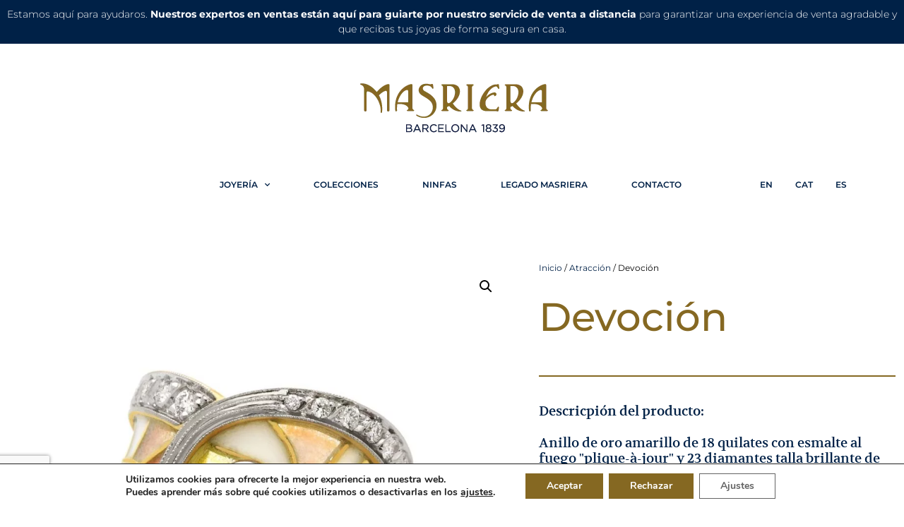

--- FILE ---
content_type: text/html; charset=UTF-8
request_url: https://www.masriera.com/es/product-2/devotion/
body_size: 25602
content:
<!DOCTYPE html>
<html lang="es-ES" prefix="og: https://ogp.me/ns#">
<head>
<meta charset="UTF-8">
<meta name="google-site-verification" content="1Mlp5UJB4UrFIoBADlJaEd6SfJJ2E8jKaLcDac7krFI" />
<link rel="profile" href="https://gmpg.org/xfn/11">
<meta name="viewport" content="width=device-width, initial-scale=1">
<!-- Optimización para motores de búsqueda de Rank Math -  https://rankmath.com/ -->
<title>Devotion - Masriera</title>
<meta name="description" content="Anillo de oro amarillo de 18 quilates con esmalte al fuego &quot;plique-à-jour&quot; y 23 diamantes talla brillante de 0.63 quilates."/>
<meta name="robots" content="follow, index, max-snippet:-1, max-video-preview:-1, max-image-preview:large"/>
<link rel="canonical" href="https://www.masriera.com/es/product-2/devotion/" />
<meta property="og:locale" content="es_ES" />
<meta property="og:type" content="product" />
<meta property="og:title" content="Devotion - Masriera" />
<meta property="og:description" content="Anillo de oro amarillo de 18 quilates con esmalte al fuego &quot;plique-à-jour&quot; y 23 diamantes talla brillante de 0.63 quilates." />
<meta property="og:url" content="https://www.masriera.com/es/product-2/devotion/" />
<meta property="og:site_name" content="Masriera" />
<meta property="og:updated_time" content="2025-10-20T13:07:15+02:00" />
<meta property="og:image" content="https://www.masriera.com/wp-content/uploads/2022/03/AN-351.jpg" />
<meta property="og:image:secure_url" content="https://www.masriera.com/wp-content/uploads/2022/03/AN-351.jpg" />
<meta property="og:image:width" content="1190" />
<meta property="og:image:height" content="1190" />
<meta property="og:image:alt" content="Ring AN-351 Devotion" />
<meta property="og:image:type" content="image/jpeg" />
<meta property="product:price:amount" content="8050" />
<meta property="product:price:currency" content="EUR" />
<meta property="product:availability" content="instock" />
<meta name="twitter:card" content="summary_large_image" />
<meta name="twitter:title" content="Devotion - Masriera" />
<meta name="twitter:description" content="Anillo de oro amarillo de 18 quilates con esmalte al fuego &quot;plique-à-jour&quot; y 23 diamantes talla brillante de 0.63 quilates." />
<meta name="twitter:image" content="https://www.masriera.com/wp-content/uploads/2022/03/AN-351.jpg" />
<meta name="twitter:label1" content="Precio" />
<meta name="twitter:data1" content="8.050&euro;" />
<meta name="twitter:label2" content="Disponibilidad" />
<meta name="twitter:data2" content="Hay existencias" />
<!-- /Plugin Rank Math WordPress SEO -->
<link rel="alternate" type="application/rss+xml" title="Masriera &raquo; Feed" href="https://www.masriera.com/es/feed/" />
<link rel="alternate" type="application/rss+xml" title="Masriera &raquo; Feed de los comentarios" href="https://www.masriera.com/es/comments/feed/" />
<link rel="alternate" title="oEmbed (JSON)" type="application/json+oembed" href="https://www.masriera.com/es/wp-json/oembed/1.0/embed?url=https%3A%2F%2Fwww.masriera.com%2Fes%2Fproduct-2%2Fdevotion%2F" />
<link rel="alternate" title="oEmbed (XML)" type="text/xml+oembed" href="https://www.masriera.com/es/wp-json/oembed/1.0/embed?url=https%3A%2F%2Fwww.masriera.com%2Fes%2Fproduct-2%2Fdevotion%2F&#038;format=xml" />
<style id='wp-img-auto-sizes-contain-inline-css'>
img:is([sizes=auto i],[sizes^="auto," i]){contain-intrinsic-size:3000px 1500px}
/*# sourceURL=wp-img-auto-sizes-contain-inline-css */
</style>
<style id='wp-emoji-styles-inline-css'>
img.wp-smiley, img.emoji {
display: inline !important;
border: none !important;
box-shadow: none !important;
height: 1em !important;
width: 1em !important;
margin: 0 0.07em !important;
vertical-align: -0.1em !important;
background: none !important;
padding: 0 !important;
}
/*# sourceURL=wp-emoji-styles-inline-css */
</style>
<link rel='stylesheet' id='wp-block-library-css' href='//www.masriera.com/wp-content/cache/wpfc-minified/7z6awe1r/40mj1.css' media='all' />
<style id='classic-theme-styles-inline-css'>
/*! This file is auto-generated */
.wp-block-button__link{color:#fff;background-color:#32373c;border-radius:9999px;box-shadow:none;text-decoration:none;padding:calc(.667em + 2px) calc(1.333em + 2px);font-size:1.125em}.wp-block-file__button{background:#32373c;color:#fff;text-decoration:none}
/*# sourceURL=/wp-includes/css/classic-themes.min.css */
</style>
<style id='global-styles-inline-css'>
:root{--wp--preset--aspect-ratio--square: 1;--wp--preset--aspect-ratio--4-3: 4/3;--wp--preset--aspect-ratio--3-4: 3/4;--wp--preset--aspect-ratio--3-2: 3/2;--wp--preset--aspect-ratio--2-3: 2/3;--wp--preset--aspect-ratio--16-9: 16/9;--wp--preset--aspect-ratio--9-16: 9/16;--wp--preset--color--black: #000000;--wp--preset--color--cyan-bluish-gray: #abb8c3;--wp--preset--color--white: #ffffff;--wp--preset--color--pale-pink: #f78da7;--wp--preset--color--vivid-red: #cf2e2e;--wp--preset--color--luminous-vivid-orange: #ff6900;--wp--preset--color--luminous-vivid-amber: #fcb900;--wp--preset--color--light-green-cyan: #7bdcb5;--wp--preset--color--vivid-green-cyan: #00d084;--wp--preset--color--pale-cyan-blue: #8ed1fc;--wp--preset--color--vivid-cyan-blue: #0693e3;--wp--preset--color--vivid-purple: #9b51e0;--wp--preset--color--contrast: var(--contrast);--wp--preset--color--contrast-2: var(--contrast-2);--wp--preset--color--contrast-3: var(--contrast-3);--wp--preset--color--base: var(--base);--wp--preset--color--base-2: var(--base-2);--wp--preset--color--base-3: var(--base-3);--wp--preset--color--accent: var(--accent);--wp--preset--gradient--vivid-cyan-blue-to-vivid-purple: linear-gradient(135deg,rgb(6,147,227) 0%,rgb(155,81,224) 100%);--wp--preset--gradient--light-green-cyan-to-vivid-green-cyan: linear-gradient(135deg,rgb(122,220,180) 0%,rgb(0,208,130) 100%);--wp--preset--gradient--luminous-vivid-amber-to-luminous-vivid-orange: linear-gradient(135deg,rgb(252,185,0) 0%,rgb(255,105,0) 100%);--wp--preset--gradient--luminous-vivid-orange-to-vivid-red: linear-gradient(135deg,rgb(255,105,0) 0%,rgb(207,46,46) 100%);--wp--preset--gradient--very-light-gray-to-cyan-bluish-gray: linear-gradient(135deg,rgb(238,238,238) 0%,rgb(169,184,195) 100%);--wp--preset--gradient--cool-to-warm-spectrum: linear-gradient(135deg,rgb(74,234,220) 0%,rgb(151,120,209) 20%,rgb(207,42,186) 40%,rgb(238,44,130) 60%,rgb(251,105,98) 80%,rgb(254,248,76) 100%);--wp--preset--gradient--blush-light-purple: linear-gradient(135deg,rgb(255,206,236) 0%,rgb(152,150,240) 100%);--wp--preset--gradient--blush-bordeaux: linear-gradient(135deg,rgb(254,205,165) 0%,rgb(254,45,45) 50%,rgb(107,0,62) 100%);--wp--preset--gradient--luminous-dusk: linear-gradient(135deg,rgb(255,203,112) 0%,rgb(199,81,192) 50%,rgb(65,88,208) 100%);--wp--preset--gradient--pale-ocean: linear-gradient(135deg,rgb(255,245,203) 0%,rgb(182,227,212) 50%,rgb(51,167,181) 100%);--wp--preset--gradient--electric-grass: linear-gradient(135deg,rgb(202,248,128) 0%,rgb(113,206,126) 100%);--wp--preset--gradient--midnight: linear-gradient(135deg,rgb(2,3,129) 0%,rgb(40,116,252) 100%);--wp--preset--font-size--small: 13px;--wp--preset--font-size--medium: 20px;--wp--preset--font-size--large: 36px;--wp--preset--font-size--x-large: 42px;--wp--preset--spacing--20: 0.44rem;--wp--preset--spacing--30: 0.67rem;--wp--preset--spacing--40: 1rem;--wp--preset--spacing--50: 1.5rem;--wp--preset--spacing--60: 2.25rem;--wp--preset--spacing--70: 3.38rem;--wp--preset--spacing--80: 5.06rem;--wp--preset--shadow--natural: 6px 6px 9px rgba(0, 0, 0, 0.2);--wp--preset--shadow--deep: 12px 12px 50px rgba(0, 0, 0, 0.4);--wp--preset--shadow--sharp: 6px 6px 0px rgba(0, 0, 0, 0.2);--wp--preset--shadow--outlined: 6px 6px 0px -3px rgb(255, 255, 255), 6px 6px rgb(0, 0, 0);--wp--preset--shadow--crisp: 6px 6px 0px rgb(0, 0, 0);}:where(.is-layout-flex){gap: 0.5em;}:where(.is-layout-grid){gap: 0.5em;}body .is-layout-flex{display: flex;}.is-layout-flex{flex-wrap: wrap;align-items: center;}.is-layout-flex > :is(*, div){margin: 0;}body .is-layout-grid{display: grid;}.is-layout-grid > :is(*, div){margin: 0;}:where(.wp-block-columns.is-layout-flex){gap: 2em;}:where(.wp-block-columns.is-layout-grid){gap: 2em;}:where(.wp-block-post-template.is-layout-flex){gap: 1.25em;}:where(.wp-block-post-template.is-layout-grid){gap: 1.25em;}.has-black-color{color: var(--wp--preset--color--black) !important;}.has-cyan-bluish-gray-color{color: var(--wp--preset--color--cyan-bluish-gray) !important;}.has-white-color{color: var(--wp--preset--color--white) !important;}.has-pale-pink-color{color: var(--wp--preset--color--pale-pink) !important;}.has-vivid-red-color{color: var(--wp--preset--color--vivid-red) !important;}.has-luminous-vivid-orange-color{color: var(--wp--preset--color--luminous-vivid-orange) !important;}.has-luminous-vivid-amber-color{color: var(--wp--preset--color--luminous-vivid-amber) !important;}.has-light-green-cyan-color{color: var(--wp--preset--color--light-green-cyan) !important;}.has-vivid-green-cyan-color{color: var(--wp--preset--color--vivid-green-cyan) !important;}.has-pale-cyan-blue-color{color: var(--wp--preset--color--pale-cyan-blue) !important;}.has-vivid-cyan-blue-color{color: var(--wp--preset--color--vivid-cyan-blue) !important;}.has-vivid-purple-color{color: var(--wp--preset--color--vivid-purple) !important;}.has-black-background-color{background-color: var(--wp--preset--color--black) !important;}.has-cyan-bluish-gray-background-color{background-color: var(--wp--preset--color--cyan-bluish-gray) !important;}.has-white-background-color{background-color: var(--wp--preset--color--white) !important;}.has-pale-pink-background-color{background-color: var(--wp--preset--color--pale-pink) !important;}.has-vivid-red-background-color{background-color: var(--wp--preset--color--vivid-red) !important;}.has-luminous-vivid-orange-background-color{background-color: var(--wp--preset--color--luminous-vivid-orange) !important;}.has-luminous-vivid-amber-background-color{background-color: var(--wp--preset--color--luminous-vivid-amber) !important;}.has-light-green-cyan-background-color{background-color: var(--wp--preset--color--light-green-cyan) !important;}.has-vivid-green-cyan-background-color{background-color: var(--wp--preset--color--vivid-green-cyan) !important;}.has-pale-cyan-blue-background-color{background-color: var(--wp--preset--color--pale-cyan-blue) !important;}.has-vivid-cyan-blue-background-color{background-color: var(--wp--preset--color--vivid-cyan-blue) !important;}.has-vivid-purple-background-color{background-color: var(--wp--preset--color--vivid-purple) !important;}.has-black-border-color{border-color: var(--wp--preset--color--black) !important;}.has-cyan-bluish-gray-border-color{border-color: var(--wp--preset--color--cyan-bluish-gray) !important;}.has-white-border-color{border-color: var(--wp--preset--color--white) !important;}.has-pale-pink-border-color{border-color: var(--wp--preset--color--pale-pink) !important;}.has-vivid-red-border-color{border-color: var(--wp--preset--color--vivid-red) !important;}.has-luminous-vivid-orange-border-color{border-color: var(--wp--preset--color--luminous-vivid-orange) !important;}.has-luminous-vivid-amber-border-color{border-color: var(--wp--preset--color--luminous-vivid-amber) !important;}.has-light-green-cyan-border-color{border-color: var(--wp--preset--color--light-green-cyan) !important;}.has-vivid-green-cyan-border-color{border-color: var(--wp--preset--color--vivid-green-cyan) !important;}.has-pale-cyan-blue-border-color{border-color: var(--wp--preset--color--pale-cyan-blue) !important;}.has-vivid-cyan-blue-border-color{border-color: var(--wp--preset--color--vivid-cyan-blue) !important;}.has-vivid-purple-border-color{border-color: var(--wp--preset--color--vivid-purple) !important;}.has-vivid-cyan-blue-to-vivid-purple-gradient-background{background: var(--wp--preset--gradient--vivid-cyan-blue-to-vivid-purple) !important;}.has-light-green-cyan-to-vivid-green-cyan-gradient-background{background: var(--wp--preset--gradient--light-green-cyan-to-vivid-green-cyan) !important;}.has-luminous-vivid-amber-to-luminous-vivid-orange-gradient-background{background: var(--wp--preset--gradient--luminous-vivid-amber-to-luminous-vivid-orange) !important;}.has-luminous-vivid-orange-to-vivid-red-gradient-background{background: var(--wp--preset--gradient--luminous-vivid-orange-to-vivid-red) !important;}.has-very-light-gray-to-cyan-bluish-gray-gradient-background{background: var(--wp--preset--gradient--very-light-gray-to-cyan-bluish-gray) !important;}.has-cool-to-warm-spectrum-gradient-background{background: var(--wp--preset--gradient--cool-to-warm-spectrum) !important;}.has-blush-light-purple-gradient-background{background: var(--wp--preset--gradient--blush-light-purple) !important;}.has-blush-bordeaux-gradient-background{background: var(--wp--preset--gradient--blush-bordeaux) !important;}.has-luminous-dusk-gradient-background{background: var(--wp--preset--gradient--luminous-dusk) !important;}.has-pale-ocean-gradient-background{background: var(--wp--preset--gradient--pale-ocean) !important;}.has-electric-grass-gradient-background{background: var(--wp--preset--gradient--electric-grass) !important;}.has-midnight-gradient-background{background: var(--wp--preset--gradient--midnight) !important;}.has-small-font-size{font-size: var(--wp--preset--font-size--small) !important;}.has-medium-font-size{font-size: var(--wp--preset--font-size--medium) !important;}.has-large-font-size{font-size: var(--wp--preset--font-size--large) !important;}.has-x-large-font-size{font-size: var(--wp--preset--font-size--x-large) !important;}
:where(.wp-block-post-template.is-layout-flex){gap: 1.25em;}:where(.wp-block-post-template.is-layout-grid){gap: 1.25em;}
:where(.wp-block-term-template.is-layout-flex){gap: 1.25em;}:where(.wp-block-term-template.is-layout-grid){gap: 1.25em;}
:where(.wp-block-columns.is-layout-flex){gap: 2em;}:where(.wp-block-columns.is-layout-grid){gap: 2em;}
:root :where(.wp-block-pullquote){font-size: 1.5em;line-height: 1.6;}
/*# sourceURL=global-styles-inline-css */
</style>
<link rel='stylesheet' id='photoswipe-css' href='//www.masriera.com/wp-content/cache/wpfc-minified/m7po5fd9/40pyk.css' media='all' />
<link rel='stylesheet' id='photoswipe-default-skin-css' href='//www.masriera.com/wp-content/cache/wpfc-minified/988kto64/40pyk.css' media='all' />
<link rel='stylesheet' id='woocommerce-layout-css' href='//www.masriera.com/wp-content/cache/wpfc-minified/dsql0h5/40mj1.css' media='all' />
<link rel='stylesheet' id='woocommerce-smallscreen-css' href='//www.masriera.com/wp-content/cache/wpfc-minified/k9t3gzsr/40mj1.css' media='only screen and (max-width: 768px)' />
<link rel='stylesheet' id='woocommerce-general-css' href='//www.masriera.com/wp-content/cache/wpfc-minified/jor3sizp/40mj1.css' media='all' />
<style id='woocommerce-general-inline-css'>
.woocommerce .page-header-image-single {display: none;}.woocommerce .entry-content,.woocommerce .product .entry-summary {margin-top: 0;}.related.products {clear: both;}.checkout-subscribe-prompt.clear {visibility: visible;height: initial;width: initial;}@media (max-width:768px) {.woocommerce .woocommerce-ordering,.woocommerce-page .woocommerce-ordering {float: none;}.woocommerce .woocommerce-ordering select {max-width: 100%;}.woocommerce ul.products li.product,.woocommerce-page ul.products li.product,.woocommerce-page[class*=columns-] ul.products li.product,.woocommerce[class*=columns-] ul.products li.product {width: 100%;float: none;}}
/*# sourceURL=woocommerce-general-inline-css */
</style>
<style id='woocommerce-inline-inline-css'>
.woocommerce form .form-row .required { visibility: visible; }
/*# sourceURL=woocommerce-inline-inline-css */
</style>
<link rel='stylesheet' id='trp-language-switcher-style-css' href='//www.masriera.com/wp-content/cache/wpfc-minified/mk4qz6ht/40mj1.css' media='all' />
<link rel='stylesheet' id='generate-style-css' href='//www.masriera.com/wp-content/cache/wpfc-minified/ldq7d2j8/40mj1.css' media='all' />
<style id='generate-style-inline-css'>
body{background-color:#ffffff;color:#856822;}a{color:#002147;}a:visited{color:#002147;}a:hover, a:focus, a:active{color:#000000;}body .grid-container{max-width:1100px;}.wp-block-group__inner-container{max-width:1100px;margin-left:auto;margin-right:auto;}:root{--contrast:#222222;--contrast-2:#575760;--contrast-3:#b2b2be;--base:#f0f0f0;--base-2:#f7f8f9;--base-3:#ffffff;--accent:#1e73be;}:root .has-contrast-color{color:var(--contrast);}:root .has-contrast-background-color{background-color:var(--contrast);}:root .has-contrast-2-color{color:var(--contrast-2);}:root .has-contrast-2-background-color{background-color:var(--contrast-2);}:root .has-contrast-3-color{color:var(--contrast-3);}:root .has-contrast-3-background-color{background-color:var(--contrast-3);}:root .has-base-color{color:var(--base);}:root .has-base-background-color{background-color:var(--base);}:root .has-base-2-color{color:var(--base-2);}:root .has-base-2-background-color{background-color:var(--base-2);}:root .has-base-3-color{color:var(--base-3);}:root .has-base-3-background-color{background-color:var(--base-3);}:root .has-accent-color{color:var(--accent);}:root .has-accent-background-color{background-color:var(--accent);}body, button, input, select, textarea{font-family:-apple-system, system-ui, BlinkMacSystemFont, "Segoe UI", Helvetica, Arial, sans-serif, "Apple Color Emoji", "Segoe UI Emoji", "Segoe UI Symbol";}body{line-height:1.5;}.entry-content > [class*="wp-block-"]:not(:last-child):not(.wp-block-heading){margin-bottom:1.5em;}.main-title{font-size:45px;}.main-navigation .main-nav ul ul li a{font-size:14px;}.sidebar .widget, .footer-widgets .widget{font-size:17px;}h1{font-weight:300;font-size:40px;}h2{font-weight:300;font-size:30px;}h3{font-size:20px;}h4{font-size:inherit;}h5{font-size:inherit;}@media (max-width:768px){.main-title{font-size:30px;}h1{font-size:30px;}h2{font-size:25px;}}.top-bar{background-color:#636363;color:#ffffff;}.top-bar a{color:#ffffff;}.top-bar a:hover{color:#303030;}.site-header{background-color:#ffffff;color:#3a3a3a;}.site-header a{color:#3a3a3a;}.main-title a,.main-title a:hover{color:#222222;}.site-description{color:#757575;}.main-navigation,.main-navigation ul ul{background-color:#222222;}.main-navigation .main-nav ul li a, .main-navigation .menu-toggle, .main-navigation .menu-bar-items{color:#ffffff;}.main-navigation .main-nav ul li:not([class*="current-menu-"]):hover > a, .main-navigation .main-nav ul li:not([class*="current-menu-"]):focus > a, .main-navigation .main-nav ul li.sfHover:not([class*="current-menu-"]) > a, .main-navigation .menu-bar-item:hover > a, .main-navigation .menu-bar-item.sfHover > a{color:#ffffff;background-color:#3f3f3f;}button.menu-toggle:hover,button.menu-toggle:focus,.main-navigation .mobile-bar-items a,.main-navigation .mobile-bar-items a:hover,.main-navigation .mobile-bar-items a:focus{color:#ffffff;}.main-navigation .main-nav ul li[class*="current-menu-"] > a{color:#ffffff;background-color:#3f3f3f;}.navigation-search input[type="search"],.navigation-search input[type="search"]:active, .navigation-search input[type="search"]:focus, .main-navigation .main-nav ul li.search-item.active > a, .main-navigation .menu-bar-items .search-item.active > a{color:#ffffff;background-color:#3f3f3f;}.main-navigation ul ul{background-color:#3f3f3f;}.main-navigation .main-nav ul ul li a{color:#ffffff;}.main-navigation .main-nav ul ul li:not([class*="current-menu-"]):hover > a,.main-navigation .main-nav ul ul li:not([class*="current-menu-"]):focus > a, .main-navigation .main-nav ul ul li.sfHover:not([class*="current-menu-"]) > a{color:#ffffff;background-color:#4f4f4f;}.main-navigation .main-nav ul ul li[class*="current-menu-"] > a{color:#ffffff;background-color:#4f4f4f;}.separate-containers .inside-article, .separate-containers .comments-area, .separate-containers .page-header, .one-container .container, .separate-containers .paging-navigation, .inside-page-header{background-color:#ffffff;}.entry-title a{color:#002147;}.entry-title a:hover{color:#002147;}.entry-meta{color:#595959;}.entry-meta a{color:#595959;}.entry-meta a:hover{color:#1e73be;}.sidebar .widget{background-color:#ffffff;}.sidebar .widget .widget-title{color:#000000;}.footer-widgets{background-color:#ffffff;}.footer-widgets .widget-title{color:#000000;}.site-info{color:#ffffff;background-color:#222222;}.site-info a{color:#ffffff;}.site-info a:hover{color:#606060;}.footer-bar .widget_nav_menu .current-menu-item a{color:#606060;}input[type="text"],input[type="email"],input[type="url"],input[type="password"],input[type="search"],input[type="tel"],input[type="number"],textarea,select{color:#666666;background-color:#fafafa;border-color:#cccccc;}input[type="text"]:focus,input[type="email"]:focus,input[type="url"]:focus,input[type="password"]:focus,input[type="search"]:focus,input[type="tel"]:focus,input[type="number"]:focus,textarea:focus,select:focus{color:#666666;background-color:#ffffff;border-color:#bfbfbf;}button,html input[type="button"],input[type="reset"],input[type="submit"],a.button,a.wp-block-button__link:not(.has-background){color:#ffffff;background-color:#666666;}button:hover,html input[type="button"]:hover,input[type="reset"]:hover,input[type="submit"]:hover,a.button:hover,button:focus,html input[type="button"]:focus,input[type="reset"]:focus,input[type="submit"]:focus,a.button:focus,a.wp-block-button__link:not(.has-background):active,a.wp-block-button__link:not(.has-background):focus,a.wp-block-button__link:not(.has-background):hover{color:#ffffff;background-color:#3f3f3f;}a.generate-back-to-top{background-color:rgba( 0,0,0,0.4 );color:#ffffff;}a.generate-back-to-top:hover,a.generate-back-to-top:focus{background-color:rgba( 0,0,0,0.6 );color:#ffffff;}:root{--gp-search-modal-bg-color:var(--base-3);--gp-search-modal-text-color:var(--contrast);--gp-search-modal-overlay-bg-color:rgba(0,0,0,0.2);}@media (max-width:768px){.main-navigation .menu-bar-item:hover > a, .main-navigation .menu-bar-item.sfHover > a{background:none;color:#ffffff;}}.inside-top-bar{padding:10px;}.inside-header{padding:40px;}.site-main .wp-block-group__inner-container{padding:40px;}.entry-content .alignwide, body:not(.no-sidebar) .entry-content .alignfull{margin-left:-40px;width:calc(100% + 80px);max-width:calc(100% + 80px);}.rtl .menu-item-has-children .dropdown-menu-toggle{padding-left:20px;}.rtl .main-navigation .main-nav ul li.menu-item-has-children > a{padding-right:20px;}.site-info{padding:20px;}@media (max-width:768px){.separate-containers .inside-article, .separate-containers .comments-area, .separate-containers .page-header, .separate-containers .paging-navigation, .one-container .site-content, .inside-page-header{padding:30px;}.site-main .wp-block-group__inner-container{padding:30px;}.site-info{padding-right:10px;padding-left:10px;}.entry-content .alignwide, body:not(.no-sidebar) .entry-content .alignfull{margin-left:-30px;width:calc(100% + 60px);max-width:calc(100% + 60px);}}.one-container .sidebar .widget{padding:0px;}/* End cached CSS */@media (max-width:768px){.main-navigation .menu-toggle,.main-navigation .mobile-bar-items,.sidebar-nav-mobile:not(#sticky-placeholder){display:block;}.main-navigation ul,.gen-sidebar-nav{display:none;}[class*="nav-float-"] .site-header .inside-header > *{float:none;clear:both;}}
/*# sourceURL=generate-style-inline-css */
</style>
<link rel='stylesheet' id='generate-font-icons-css' href='//www.masriera.com/wp-content/cache/wpfc-minified/qm4x9lrz/40mj1.css' media='all' />
<link rel='stylesheet' id='generate-child-css' href='//www.masriera.com/wp-content/themes/generatepress_child/style.css?ver=1586195726' media='all' />
<link rel='stylesheet' id='elementor-frontend-css' href='//www.masriera.com/wp-content/cache/wpfc-minified/1445j62b/40mj1.css' media='all' />
<link rel='stylesheet' id='widget-image-css' href='//www.masriera.com/wp-content/cache/wpfc-minified/e2emozdm/40mj1.css' media='all' />
<link rel='stylesheet' id='e-sticky-css' href='//www.masriera.com/wp-content/cache/wpfc-minified/d5gfasyq/40mj1.css' media='all' />
<link rel='stylesheet' id='widget-nav-menu-css' href='//www.masriera.com/wp-content/cache/wpfc-minified/88kkjeql/40mj1.css' media='all' />
<link rel='stylesheet' id='widget-heading-css' href='//www.masriera.com/wp-content/cache/wpfc-minified/9mm084ld/40mj1.css' media='all' />
<link rel='stylesheet' id='widget-form-css' href='//www.masriera.com/wp-content/cache/wpfc-minified/q6uhigte/40mj1.css' media='all' />
<link rel='stylesheet' id='widget-social-icons-css' href='//www.masriera.com/wp-content/cache/wpfc-minified/1s4hlh7q/40mj1.css' media='all' />
<link rel='stylesheet' id='e-apple-webkit-css' href='//www.masriera.com/wp-content/cache/wpfc-minified/8e01k/40mj1.css' media='all' />
<link rel='stylesheet' id='widget-woocommerce-product-images-css' href='//www.masriera.com/wp-content/cache/wpfc-minified/4drrxxc/40pyk.css' media='all' />
<link rel='stylesheet' id='widget-divider-css' href='//www.masriera.com/wp-content/cache/wpfc-minified/eur4p3kg/40mj1.css' media='all' />
<link rel='stylesheet' id='widget-woocommerce-product-price-css' href='//www.masriera.com/wp-content/cache/wpfc-minified/fhlnd98x/40pyk.css' media='all' />
<link rel='stylesheet' id='widget-woocommerce-product-meta-css' href='//www.masriera.com/wp-content/cache/wpfc-minified/lbgthgdw/40pyk.css' media='all' />
<link rel='stylesheet' id='widget-share-buttons-css' href='//www.masriera.com/wp-content/cache/wpfc-minified/g37hwnd6/40pyk.css' media='all' />
<link rel='stylesheet' id='elementor-icons-shared-0-css' href='//www.masriera.com/wp-content/cache/wpfc-minified/sgxyp5u/40mj1.css' media='all' />
<link rel='stylesheet' id='elementor-icons-fa-solid-css' href='//www.masriera.com/wp-content/cache/wpfc-minified/qx5s2p8f/40mj1.css' media='all' />
<link rel='stylesheet' id='elementor-icons-fa-brands-css' href='//www.masriera.com/wp-content/cache/wpfc-minified/d7z6y40g/40mj1.css' media='all' />
<link rel='stylesheet' id='widget-woocommerce-products-css' href='//www.masriera.com/wp-content/cache/wpfc-minified/g210e9lh/40mj1.css' media='all' />
<link rel='stylesheet' id='widget-woocommerce-categories-css' href='//www.masriera.com/wp-content/cache/wpfc-minified/6o4ikxe4/40pyk.css' media='all' />
<link rel='stylesheet' id='widget-menu-anchor-css' href='//www.masriera.com/wp-content/cache/wpfc-minified/ft9wohso/40pyk.css' media='all' />
<link rel='stylesheet' id='elementor-icons-css' href='//www.masriera.com/wp-content/cache/wpfc-minified/33brlefo/40mj1.css' media='all' />
<link rel='stylesheet' id='elementor-post-22-css' href='https://www.masriera.com/wp-content/uploads/elementor/css/post-22.css?ver=1768305759' media='all' />
<link rel='stylesheet' id='font-awesome-5-all-css' href='//www.masriera.com/wp-content/cache/wpfc-minified/9lvj5qj8/40mj1.css' media='all' />
<link rel='stylesheet' id='font-awesome-4-shim-css' href='//www.masriera.com/wp-content/cache/wpfc-minified/e6j31kxu/40mj1.css' media='all' />
<link rel='stylesheet' id='elementor-post-21-css' href='https://www.masriera.com/wp-content/uploads/elementor/css/post-21.css?ver=1768305760' media='all' />
<link rel='stylesheet' id='elementor-post-42-css' href='https://www.masriera.com/wp-content/uploads/elementor/css/post-42.css?ver=1768305760' media='all' />
<link rel='stylesheet' id='elementor-post-50-css' href='https://www.masriera.com/wp-content/uploads/elementor/css/post-50.css?ver=1768305740' media='all' />
<link rel='stylesheet' id='moove_gdpr_frontend-css' href='//www.masriera.com/wp-content/cache/wpfc-minified/e4o4eadi/40mj1.css' media='all' />
<style id='moove_gdpr_frontend-inline-css'>
#moove_gdpr_cookie_modal,#moove_gdpr_cookie_info_bar,.gdpr_cookie_settings_shortcode_content{font-family:&#039;Nunito&#039;,sans-serif}#moove_gdpr_save_popup_settings_button{background-color:#373737;color:#fff}#moove_gdpr_save_popup_settings_button:hover{background-color:#000}#moove_gdpr_cookie_info_bar .moove-gdpr-info-bar-container .moove-gdpr-info-bar-content a.mgbutton,#moove_gdpr_cookie_info_bar .moove-gdpr-info-bar-container .moove-gdpr-info-bar-content button.mgbutton{background-color:#856822}#moove_gdpr_cookie_modal .moove-gdpr-modal-content .moove-gdpr-modal-footer-content .moove-gdpr-button-holder a.mgbutton,#moove_gdpr_cookie_modal .moove-gdpr-modal-content .moove-gdpr-modal-footer-content .moove-gdpr-button-holder button.mgbutton,.gdpr_cookie_settings_shortcode_content .gdpr-shr-button.button-green{background-color:#856822;border-color:#856822}#moove_gdpr_cookie_modal .moove-gdpr-modal-content .moove-gdpr-modal-footer-content .moove-gdpr-button-holder a.mgbutton:hover,#moove_gdpr_cookie_modal .moove-gdpr-modal-content .moove-gdpr-modal-footer-content .moove-gdpr-button-holder button.mgbutton:hover,.gdpr_cookie_settings_shortcode_content .gdpr-shr-button.button-green:hover{background-color:#fff;color:#856822}#moove_gdpr_cookie_modal .moove-gdpr-modal-content .moove-gdpr-modal-close i,#moove_gdpr_cookie_modal .moove-gdpr-modal-content .moove-gdpr-modal-close span.gdpr-icon{background-color:#856822;border:1px solid #856822}#moove_gdpr_cookie_info_bar span.moove-gdpr-infobar-allow-all.focus-g,#moove_gdpr_cookie_info_bar span.moove-gdpr-infobar-allow-all:focus,#moove_gdpr_cookie_info_bar button.moove-gdpr-infobar-allow-all.focus-g,#moove_gdpr_cookie_info_bar button.moove-gdpr-infobar-allow-all:focus,#moove_gdpr_cookie_info_bar span.moove-gdpr-infobar-reject-btn.focus-g,#moove_gdpr_cookie_info_bar span.moove-gdpr-infobar-reject-btn:focus,#moove_gdpr_cookie_info_bar button.moove-gdpr-infobar-reject-btn.focus-g,#moove_gdpr_cookie_info_bar button.moove-gdpr-infobar-reject-btn:focus,#moove_gdpr_cookie_info_bar span.change-settings-button.focus-g,#moove_gdpr_cookie_info_bar span.change-settings-button:focus,#moove_gdpr_cookie_info_bar button.change-settings-button.focus-g,#moove_gdpr_cookie_info_bar button.change-settings-button:focus{-webkit-box-shadow:0 0 1px 3px #856822;-moz-box-shadow:0 0 1px 3px #856822;box-shadow:0 0 1px 3px #856822}#moove_gdpr_cookie_modal .moove-gdpr-modal-content .moove-gdpr-modal-close i:hover,#moove_gdpr_cookie_modal .moove-gdpr-modal-content .moove-gdpr-modal-close span.gdpr-icon:hover,#moove_gdpr_cookie_info_bar span[data-href]>u.change-settings-button{color:#856822}#moove_gdpr_cookie_modal .moove-gdpr-modal-content .moove-gdpr-modal-left-content #moove-gdpr-menu li.menu-item-selected a span.gdpr-icon,#moove_gdpr_cookie_modal .moove-gdpr-modal-content .moove-gdpr-modal-left-content #moove-gdpr-menu li.menu-item-selected button span.gdpr-icon{color:inherit}#moove_gdpr_cookie_modal .moove-gdpr-modal-content .moove-gdpr-modal-left-content #moove-gdpr-menu li a span.gdpr-icon,#moove_gdpr_cookie_modal .moove-gdpr-modal-content .moove-gdpr-modal-left-content #moove-gdpr-menu li button span.gdpr-icon{color:inherit}#moove_gdpr_cookie_modal .gdpr-acc-link{line-height:0;font-size:0;color:transparent;position:absolute}#moove_gdpr_cookie_modal .moove-gdpr-modal-content .moove-gdpr-modal-close:hover i,#moove_gdpr_cookie_modal .moove-gdpr-modal-content .moove-gdpr-modal-left-content #moove-gdpr-menu li a,#moove_gdpr_cookie_modal .moove-gdpr-modal-content .moove-gdpr-modal-left-content #moove-gdpr-menu li button,#moove_gdpr_cookie_modal .moove-gdpr-modal-content .moove-gdpr-modal-left-content #moove-gdpr-menu li button i,#moove_gdpr_cookie_modal .moove-gdpr-modal-content .moove-gdpr-modal-left-content #moove-gdpr-menu li a i,#moove_gdpr_cookie_modal .moove-gdpr-modal-content .moove-gdpr-tab-main .moove-gdpr-tab-main-content a:hover,#moove_gdpr_cookie_info_bar.moove-gdpr-dark-scheme .moove-gdpr-info-bar-container .moove-gdpr-info-bar-content a.mgbutton:hover,#moove_gdpr_cookie_info_bar.moove-gdpr-dark-scheme .moove-gdpr-info-bar-container .moove-gdpr-info-bar-content button.mgbutton:hover,#moove_gdpr_cookie_info_bar.moove-gdpr-dark-scheme .moove-gdpr-info-bar-container .moove-gdpr-info-bar-content a:hover,#moove_gdpr_cookie_info_bar.moove-gdpr-dark-scheme .moove-gdpr-info-bar-container .moove-gdpr-info-bar-content button:hover,#moove_gdpr_cookie_info_bar.moove-gdpr-dark-scheme .moove-gdpr-info-bar-container .moove-gdpr-info-bar-content span.change-settings-button:hover,#moove_gdpr_cookie_info_bar.moove-gdpr-dark-scheme .moove-gdpr-info-bar-container .moove-gdpr-info-bar-content button.change-settings-button:hover,#moove_gdpr_cookie_info_bar.moove-gdpr-dark-scheme .moove-gdpr-info-bar-container .moove-gdpr-info-bar-content u.change-settings-button:hover,#moove_gdpr_cookie_info_bar span[data-href]>u.change-settings-button,#moove_gdpr_cookie_info_bar.moove-gdpr-dark-scheme .moove-gdpr-info-bar-container .moove-gdpr-info-bar-content a.mgbutton.focus-g,#moove_gdpr_cookie_info_bar.moove-gdpr-dark-scheme .moove-gdpr-info-bar-container .moove-gdpr-info-bar-content button.mgbutton.focus-g,#moove_gdpr_cookie_info_bar.moove-gdpr-dark-scheme .moove-gdpr-info-bar-container .moove-gdpr-info-bar-content a.focus-g,#moove_gdpr_cookie_info_bar.moove-gdpr-dark-scheme .moove-gdpr-info-bar-container .moove-gdpr-info-bar-content button.focus-g,#moove_gdpr_cookie_info_bar.moove-gdpr-dark-scheme .moove-gdpr-info-bar-container .moove-gdpr-info-bar-content a.mgbutton:focus,#moove_gdpr_cookie_info_bar.moove-gdpr-dark-scheme .moove-gdpr-info-bar-container .moove-gdpr-info-bar-content button.mgbutton:focus,#moove_gdpr_cookie_info_bar.moove-gdpr-dark-scheme .moove-gdpr-info-bar-container .moove-gdpr-info-bar-content a:focus,#moove_gdpr_cookie_info_bar.moove-gdpr-dark-scheme .moove-gdpr-info-bar-container .moove-gdpr-info-bar-content button:focus,#moove_gdpr_cookie_info_bar.moove-gdpr-dark-scheme .moove-gdpr-info-bar-container .moove-gdpr-info-bar-content span.change-settings-button.focus-g,span.change-settings-button:focus,button.change-settings-button.focus-g,button.change-settings-button:focus,#moove_gdpr_cookie_info_bar.moove-gdpr-dark-scheme .moove-gdpr-info-bar-container .moove-gdpr-info-bar-content u.change-settings-button.focus-g,#moove_gdpr_cookie_info_bar.moove-gdpr-dark-scheme .moove-gdpr-info-bar-container .moove-gdpr-info-bar-content u.change-settings-button:focus{color:#856822}#moove_gdpr_cookie_modal .moove-gdpr-branding.focus-g span,#moove_gdpr_cookie_modal .moove-gdpr-modal-content .moove-gdpr-tab-main a.focus-g,#moove_gdpr_cookie_modal .moove-gdpr-modal-content .moove-gdpr-tab-main .gdpr-cd-details-toggle.focus-g{color:#856822}#moove_gdpr_cookie_modal.gdpr_lightbox-hide{display:none}#moove_gdpr_cookie_info_bar .moove-gdpr-info-bar-container .moove-gdpr-info-bar-content a.mgbutton,#moove_gdpr_cookie_info_bar .moove-gdpr-info-bar-container .moove-gdpr-info-bar-content button.mgbutton,#moove_gdpr_cookie_modal .moove-gdpr-modal-content .moove-gdpr-modal-footer-content .moove-gdpr-button-holder a.mgbutton,#moove_gdpr_cookie_modal .moove-gdpr-modal-content .moove-gdpr-modal-footer-content .moove-gdpr-button-holder button.mgbutton,.gdpr-shr-button,#moove_gdpr_cookie_info_bar .moove-gdpr-infobar-close-btn{border-radius:0}
/*# sourceURL=moove_gdpr_frontend-inline-css */
</style>
<link rel='stylesheet' id='elementor-gf-local-montserrat-css' href='//www.masriera.com/wp-content/cache/wpfc-minified/1q0dtxqg/40mj1.css' media='all' />
<link rel='stylesheet' id='elementor-gf-local-volkhov-css' href='//www.masriera.com/wp-content/cache/wpfc-minified/7vkqrq0h/40mj1.css' media='all' />
<link rel='stylesheet' id='elementor-icons-fa-regular-css' href='//www.masriera.com/wp-content/cache/wpfc-minified/1rpre8op/40mj1.css' media='all' />
<script src="https://www.masriera.com/wp-includes/js/jquery/jquery.min.js?ver=3.7.1" id="jquery-core-js"></script>
<script src="https://www.masriera.com/wp-includes/js/jquery/jquery-migrate.min.js?ver=3.4.1" id="jquery-migrate-js"></script>
<script src="https://www.masriera.com/wp-content/plugins/woocommerce/assets/js/zoom/jquery.zoom.min.js?ver=1.7.21-wc.10.4.3" id="wc-zoom-js" defer data-wp-strategy="defer"></script>
<script src="https://www.masriera.com/wp-content/plugins/woocommerce/assets/js/flexslider/jquery.flexslider.min.js?ver=2.7.2-wc.10.4.3" id="wc-flexslider-js" defer data-wp-strategy="defer"></script>
<script src="https://www.masriera.com/wp-content/plugins/woocommerce/assets/js/photoswipe/photoswipe.min.js?ver=4.1.1-wc.10.4.3" id="wc-photoswipe-js" defer data-wp-strategy="defer"></script>
<script src="https://www.masriera.com/wp-content/plugins/woocommerce/assets/js/photoswipe/photoswipe-ui-default.min.js?ver=4.1.1-wc.10.4.3" id="wc-photoswipe-ui-default-js" defer data-wp-strategy="defer"></script>
<script id="wc-single-product-js-extra">
var wc_single_product_params = {"i18n_required_rating_text":"Por favor elige una puntuaci\u00f3n","i18n_rating_options":["1 de 5 estrellas","2 de 5 estrellas","3 de 5 estrellas","4 de 5 estrellas","5 de 5 estrellas"],"i18n_product_gallery_trigger_text":"Ver galer\u00eda de im\u00e1genes a pantalla completa","review_rating_required":"yes","flexslider":{"rtl":false,"animation":"slide","smoothHeight":true,"directionNav":false,"controlNav":"thumbnails","slideshow":false,"animationSpeed":500,"animationLoop":false,"allowOneSlide":false},"zoom_enabled":"1","zoom_options":[],"photoswipe_enabled":"1","photoswipe_options":{"shareEl":false,"closeOnScroll":false,"history":false,"hideAnimationDuration":0,"showAnimationDuration":0},"flexslider_enabled":"1"};
//# sourceURL=wc-single-product-js-extra
</script>
<script src="https://www.masriera.com/wp-content/plugins/woocommerce/assets/js/frontend/single-product.min.js?ver=10.4.3" id="wc-single-product-js" defer data-wp-strategy="defer"></script>
<script src="https://www.masriera.com/wp-content/plugins/woocommerce/assets/js/jquery-blockui/jquery.blockUI.min.js?ver=2.7.0-wc.10.4.3" id="wc-jquery-blockui-js" defer data-wp-strategy="defer"></script>
<script src="https://www.masriera.com/wp-content/plugins/woocommerce/assets/js/js-cookie/js.cookie.min.js?ver=2.1.4-wc.10.4.3" id="wc-js-cookie-js" defer data-wp-strategy="defer"></script>
<script id="woocommerce-js-extra">
var woocommerce_params = {"ajax_url":"/wp-admin/admin-ajax.php","wc_ajax_url":"https://www.masriera.com/es/?wc-ajax=%%endpoint%%","i18n_password_show":"Mostrar contrase\u00f1a","i18n_password_hide":"Ocultar contrase\u00f1a"};
//# sourceURL=woocommerce-js-extra
</script>
<script src="https://www.masriera.com/wp-content/plugins/woocommerce/assets/js/frontend/woocommerce.min.js?ver=10.4.3" id="woocommerce-js" defer data-wp-strategy="defer"></script>
<script src="https://www.masriera.com/wp-content/plugins/translatepress-multilingual/assets/js/trp-frontend-compatibility.js?ver=3.0.6" id="trp-frontend-compatibility-js"></script>
<script src="https://www.masriera.com/wp-content/plugins/elementor/assets/lib/font-awesome/js/v4-shims.min.js?ver=3.34.1" id="font-awesome-4-shim-js"></script>
<link rel="https://api.w.org/" href="https://www.masriera.com/es/wp-json/" /><link rel="alternate" title="JSON" type="application/json" href="https://www.masriera.com/es/wp-json/wp/v2/product/866" /><link rel="EditURI" type="application/rsd+xml" title="RSD" href="https://www.masriera.com/xmlrpc.php?rsd" />
<meta name="msapplication-TileImage" content="sdt58bGF1cmE6eFlaXipkQlBUS0VOT0hheXNQbmhJN0dLL3dwLWxvZ2luLnBocA==" />
<meta name="google" content="aHR0cHM6Ly93d3cubWFzcmllcmEuY29tL3dwLWxvZ2luLnBocA=="  />			<!-- DO NOT COPY THIS SNIPPET! Start of Page Analytics Tracking for HubSpot WordPress plugin v11.3.33-->
<script class="hsq-set-content-id" data-content-id="blog-post">
var _hsq = _hsq || [];
_hsq.push(["setContentType", "blog-post"]);
</script>
<!-- DO NOT COPY THIS SNIPPET! End of Page Analytics Tracking for HubSpot WordPress plugin -->
<link rel="alternate" hreflang="en-US" href="https://www.masriera.com/en/product/devotion/"/>
<link rel="alternate" hreflang="ca" href="https://www.masriera.com/cat/product-2/devotion/"/>
<link rel="alternate" hreflang="es-ES" href="https://www.masriera.com/es/product-2/devotion/"/>
<link rel="alternate" hreflang="en" href="https://www.masriera.com/en/product/devotion/"/>
<link rel="alternate" hreflang="es" href="https://www.masriera.com/es/product-2/devotion/"/>
<script>
// Define dataLayer and the gtag function.
window.dataLayer = window.dataLayer || [];
function gtag(){dataLayer.push(arguments);}
// Set default consent to 'denied' as a placeholder
// Determine actual values based on your own requirements
gtag('consent', 'default', {
'ad_storage': 'denied',
'ad_user_data': 'denied',
'ad_personalization': 'denied',
'analytics_storage': 'denied',
'personalization_storage': 'denied',
'security_storage': 'denied',
'functionality_storage': 'denied',
'wait_for_update': '2000'
});
</script>
<!-- Google Tag Manager -->
<script>(function(w,d,s,l,i){w[l]=w[l]||[];w[l].push({'gtm.start':
new Date().getTime(),event:'gtm.js'});var f=d.getElementsByTagName(s)[0],
j=d.createElement(s),dl=l!='dataLayer'?'&l='+l:'';j.async=true;j.src=
'https://www.googletagmanager.com/gtm.js?id='+i+dl;f.parentNode.insertBefore(j,f);
})(window,document,'script','dataLayer','GTM-MRX66LQ');</script>
<!-- End Google Tag Manager -->
<script type="application/ld+json">{
"@context": "https:\/\/schema.org\/",
"@type": "CreativeWorkSeries",
"name": "Masriera",
"aggregateRating": {
"@type": "AggregateRating",
"ratingValue": "4.9",
"bestRating": "5",
"ratingCount": "129"
}
}</script>
<noscript><style>.woocommerce-product-gallery{ opacity: 1 !important; }</style></noscript>
<meta name="generator" content="Elementor 3.34.1; features: additional_custom_breakpoints; settings: css_print_method-external, google_font-enabled, font_display-auto">
<style>.recentcomments a{display:inline !important;padding:0 !important;margin:0 !important;}</style>			<style>
.e-con.e-parent:nth-of-type(n+4):not(.e-lazyloaded):not(.e-no-lazyload),
.e-con.e-parent:nth-of-type(n+4):not(.e-lazyloaded):not(.e-no-lazyload) * {
background-image: none !important;
}
@media screen and (max-height: 1024px) {
.e-con.e-parent:nth-of-type(n+3):not(.e-lazyloaded):not(.e-no-lazyload),
.e-con.e-parent:nth-of-type(n+3):not(.e-lazyloaded):not(.e-no-lazyload) * {
background-image: none !important;
}
}
@media screen and (max-height: 640px) {
.e-con.e-parent:nth-of-type(n+2):not(.e-lazyloaded):not(.e-no-lazyload),
.e-con.e-parent:nth-of-type(n+2):not(.e-lazyloaded):not(.e-no-lazyload) * {
background-image: none !important;
}
}
</style>
<link rel="icon" href="https://www.masriera.com/wp-content/uploads/2020/04/cropped-masriera-icon-1-32x32.jpg" sizes="32x32" />
<link rel="icon" href="https://www.masriera.com/wp-content/uploads/2020/04/cropped-masriera-icon-1-192x192.jpg" sizes="192x192" />
<link rel="apple-touch-icon" href="https://www.masriera.com/wp-content/uploads/2020/04/cropped-masriera-icon-1-180x180.jpg" />
<meta name="msapplication-TileImage" content="https://www.masriera.com/wp-content/uploads/2020/04/cropped-masriera-icon-1-270x270.jpg" />
<!-- Google Tag Manager -->
<script>(function(w,d,s,l,i){w[l]=w[l]||[];w[l].push({'gtm.start':
new Date().getTime(),event:'gtm.js'});var f=d.getElementsByTagName(s)[0],
j=d.createElement(s),dl=l!='dataLayer'?'&l='+l:'';j.async=true;j.src=
'https://www.googletagmanager.com/gtm.js?id='+i+dl;f.parentNode.insertBefore(j,f);
})(window,document,'script','dataLayer','GTM-MRX66LQ');</script>
<!-- End Google Tag Manager -->
</head>
<body data-rsssl="1" class="wp-singular product-template-default single single-product postid-866 wp-custom-logo wp-embed-responsive wp-theme-generatepress wp-child-theme-generatepress_child theme-generatepress woocommerce woocommerce-page woocommerce-no-js translatepress-es_ES no-sidebar nav-below-header separate-containers fluid-header active-footer-widgets-3 nav-aligned-left header-aligned-left dropdown-hover full-width-content featured-image-active elementor-default elementor-template-full-width elementor-kit-22 elementor-page-50" itemtype="https://schema.org/Blog" itemscope>
<a class="screen-reader-text skip-link" href="#content" title="Saltar al contenido" data-no-translation="" data-trp-gettext="" data-no-translation-title="">Saltar al contenido</a>		<header data-elementor-type="header" data-elementor-id="21" class="elementor elementor-21 elementor-location-header" data-elementor-post-type="elementor_library">
<section class="elementor-section elementor-top-section elementor-element elementor-element-c94677c elementor-section-height-min-height elementor-section-boxed elementor-section-height-default elementor-section-items-middle" data-id="c94677c" data-element_type="section" data-settings="{&quot;background_background&quot;:&quot;classic&quot;}">
<div class="elementor-container elementor-column-gap-default">
<div class="elementor-column elementor-col-100 elementor-top-column elementor-element elementor-element-4d2fdc2" data-id="4d2fdc2" data-element_type="column">
<div class="elementor-widget-wrap elementor-element-populated">
<div class="elementor-element elementor-element-467b507 elementor-widget elementor-widget-text-editor" data-id="467b507" data-element_type="widget" data-widget_type="text-editor.default">
<div class="elementor-widget-container">
Estamos aquí para ayudaros. <b>Nuestros expertos en ventas están aquí para guiarte por nuestro servicio de venta a distancia</b> para garantizar una experiencia de venta agradable y que recibas tus joyas de forma segura en casa.								</div>
</div>
</div>
</div>
</div>
</section>
<section class="elementor-section elementor-top-section elementor-element elementor-element-405b0aa elementor-section-boxed elementor-section-height-default elementor-section-height-default" data-id="405b0aa" data-element_type="section">
<div class="elementor-container elementor-column-gap-default">
<div class="elementor-column elementor-col-100 elementor-top-column elementor-element elementor-element-5fa1574" data-id="5fa1574" data-element_type="column">
<div class="elementor-widget-wrap elementor-element-populated">
<section class="elementor-section elementor-inner-section elementor-element elementor-element-6a574e8 elementor-section-boxed elementor-section-height-default elementor-section-height-default" data-id="6a574e8" data-element_type="section">
<div class="elementor-container elementor-column-gap-default">
<div class="elementor-column elementor-col-100 elementor-inner-column elementor-element elementor-element-5a85188" data-id="5a85188" data-element_type="column">
<div class="elementor-widget-wrap elementor-element-populated">
<div class="elementor-element elementor-element-4d0e015 elementor-widget elementor-widget-theme-site-logo elementor-widget-image" data-id="4d0e015" data-element_type="widget" data-widget_type="theme-site-logo.default">
<div class="elementor-widget-container">
<a href="https://www.masriera.com/es/">
<img width="312" height="140" src="https://www.masriera.com/wp-content/uploads/2020/04/cropped-logo-masriera.png" class="attachment-full size-full wp-image-612" alt="" srcset="https://www.masriera.com/wp-content/uploads/2020/04/cropped-logo-masriera.png 312w, https://www.masriera.com/wp-content/uploads/2020/04/cropped-logo-masriera-300x135.png 300w" sizes="(max-width: 312px) 100vw, 312px" />				</a>
</div>
</div>
</div>
</div>
</div>
</section>
</div>
</div>
</div>
</section>
<section class="elementor-section elementor-top-section elementor-element elementor-element-a29d387 elementor-section-full_width elementor-section-height-default elementor-section-height-default" data-id="a29d387" data-element_type="section" data-settings="{&quot;background_background&quot;:&quot;classic&quot;,&quot;sticky&quot;:&quot;top&quot;,&quot;sticky_on&quot;:[&quot;desktop&quot;,&quot;tablet&quot;,&quot;mobile&quot;],&quot;sticky_offset&quot;:0,&quot;sticky_effects_offset&quot;:0,&quot;sticky_anchor_link_offset&quot;:0}">
<div class="elementor-container elementor-column-gap-default">
<div class="elementor-column elementor-col-33 elementor-top-column elementor-element elementor-element-ac72682" data-id="ac72682" data-element_type="column">
<div class="elementor-widget-wrap">
</div>
</div>
<div class="elementor-column elementor-col-33 elementor-top-column elementor-element elementor-element-7cd0a6c" data-id="7cd0a6c" data-element_type="column">
<div class="elementor-widget-wrap elementor-element-populated">
<div class="elementor-element elementor-element-b0e08fe elementor-nav-menu__text-align-center elementor-nav-menu__align-center elementor-widget-tablet__width-initial elementor-nav-menu--dropdown-tablet elementor-nav-menu--toggle elementor-nav-menu--burger elementor-widget elementor-widget-nav-menu" data-id="b0e08fe" data-element_type="widget" data-settings="{&quot;submenu_icon&quot;:{&quot;value&quot;:&quot;&lt;i class=\&quot;fas fa-chevron-down\&quot; aria-hidden=\&quot;true\&quot;&gt;&lt;\/i&gt;&quot;,&quot;library&quot;:&quot;fa-solid&quot;},&quot;sticky&quot;:&quot;top&quot;,&quot;layout&quot;:&quot;horizontal&quot;,&quot;toggle&quot;:&quot;burger&quot;,&quot;sticky_on&quot;:[&quot;desktop&quot;,&quot;tablet&quot;,&quot;mobile&quot;],&quot;sticky_offset&quot;:0,&quot;sticky_effects_offset&quot;:0,&quot;sticky_anchor_link_offset&quot;:0}" data-widget_type="nav-menu.default">
<div class="elementor-widget-container">
<nav aria-label="Menu" class="elementor-nav-menu--main elementor-nav-menu__container elementor-nav-menu--layout-horizontal e--pointer-underline e--animation-fade">
<ul id="menu-1-b0e08fe" class="elementor-nav-menu"><li class="menu-item menu-item-type-custom menu-item-object-custom menu-item-has-children menu-item-272"><a href="https://www.masriera.com/es/our-collections/" class="elementor-item">Joyería</a>
<ul class="sub-menu elementor-nav-menu--dropdown">
<li class="menu-item menu-item-type-custom menu-item-object-custom menu-item-289"><a href="https://www.masriera.com/es/product-tag/rings/" class="elementor-sub-item">Anillos</a></li>
<li class="menu-item menu-item-type-custom menu-item-object-custom menu-item-290"><a href="https://www.masriera.com/es/product-tag/earrings/" class="elementor-sub-item">Pendientes</a></li>
<li class="menu-item menu-item-type-custom menu-item-object-custom menu-item-291"><a href="https://www.masriera.com/es/product-tag/pendants-brooches/" class="elementor-sub-item">Colgantes y Broches</a></li>
<li class="menu-item menu-item-type-custom menu-item-object-custom menu-item-292"><a href="https://www.masriera.com/es/product-tag/bracelets/" class="elementor-sub-item">Pulseras</a></li>
<li class="menu-item menu-item-type-custom menu-item-object-custom menu-item-293"><a href="https://www.masriera.com/es/product-tag/necklaces/" class="elementor-sub-item">Collares</a></li>
<li class="menu-item menu-item-type-custom menu-item-object-custom menu-item-4983"><a href="https://www.masriera.com/es/product-tag/crosses-medals/" class="elementor-sub-item">Cruces y medallas</a></li>
</ul>
</li>
<li class="menu-item menu-item-type-post_type menu-item-object-page menu-item-737"><a href="https://www.masriera.com/es/our-collections/" class="elementor-item">Colecciones</a></li>
<li class="menu-item menu-item-type-custom menu-item-object-custom menu-item-294"><a href="https://www.masriera.com/es/product-tag/nymphs/" class="elementor-item">Ninfas</a></li>
<li class="menu-item menu-item-type-post_type menu-item-object-page menu-item-566"><a href="https://www.masriera.com/es/masriera-heritage/" class="elementor-item">Legado Masriera</a></li>
<li class="menu-item menu-item-type-post_type menu-item-object-page menu-item-739"><a href="https://www.masriera.com/es/contact/" class="elementor-item">Contacto</a></li>
</ul>			</nav>
<div class="elementor-menu-toggle" role="button" tabindex="0" aria-label="Alternar menú" aria-expanded="false" data-no-translation-aria-label="">
<i aria-hidden="true" role="presentation" class="elementor-menu-toggle__icon--open eicon-menu-bar"></i><i aria-hidden="true" role="presentation" class="elementor-menu-toggle__icon--close eicon-close"></i>		</div>
<nav class="elementor-nav-menu--dropdown elementor-nav-menu__container" aria-hidden="true">
<ul id="menu-2-b0e08fe" class="elementor-nav-menu"><li class="menu-item menu-item-type-custom menu-item-object-custom menu-item-has-children menu-item-272"><a href="https://www.masriera.com/es/our-collections/" class="elementor-item" tabindex="-1">Joyería</a>
<ul class="sub-menu elementor-nav-menu--dropdown">
<li class="menu-item menu-item-type-custom menu-item-object-custom menu-item-289"><a href="https://www.masriera.com/es/product-tag/rings/" class="elementor-sub-item" tabindex="-1">Anillos</a></li>
<li class="menu-item menu-item-type-custom menu-item-object-custom menu-item-290"><a href="https://www.masriera.com/es/product-tag/earrings/" class="elementor-sub-item" tabindex="-1">Pendientes</a></li>
<li class="menu-item menu-item-type-custom menu-item-object-custom menu-item-291"><a href="https://www.masriera.com/es/product-tag/pendants-brooches/" class="elementor-sub-item" tabindex="-1">Colgantes y Broches</a></li>
<li class="menu-item menu-item-type-custom menu-item-object-custom menu-item-292"><a href="https://www.masriera.com/es/product-tag/bracelets/" class="elementor-sub-item" tabindex="-1">Pulseras</a></li>
<li class="menu-item menu-item-type-custom menu-item-object-custom menu-item-293"><a href="https://www.masriera.com/es/product-tag/necklaces/" class="elementor-sub-item" tabindex="-1">Collares</a></li>
<li class="menu-item menu-item-type-custom menu-item-object-custom menu-item-4983"><a href="https://www.masriera.com/es/product-tag/crosses-medals/" class="elementor-sub-item" tabindex="-1">Cruces y medallas</a></li>
</ul>
</li>
<li class="menu-item menu-item-type-post_type menu-item-object-page menu-item-737"><a href="https://www.masriera.com/es/our-collections/" class="elementor-item" tabindex="-1">Colecciones</a></li>
<li class="menu-item menu-item-type-custom menu-item-object-custom menu-item-294"><a href="https://www.masriera.com/es/product-tag/nymphs/" class="elementor-item" tabindex="-1">Ninfas</a></li>
<li class="menu-item menu-item-type-post_type menu-item-object-page menu-item-566"><a href="https://www.masriera.com/es/masriera-heritage/" class="elementor-item" tabindex="-1">Legado Masriera</a></li>
<li class="menu-item menu-item-type-post_type menu-item-object-page menu-item-739"><a href="https://www.masriera.com/es/contact/" class="elementor-item" tabindex="-1">Contacto</a></li>
</ul>			</nav>
</div>
</div>
</div>
</div>
<div class="elementor-column elementor-col-33 elementor-top-column elementor-element elementor-element-2112d8a" data-id="2112d8a" data-element_type="column">
<div class="elementor-widget-wrap elementor-element-populated">
<div class="elementor-element elementor-element-ac3ab4c elementor-nav-menu__align-center elementor-nav-menu--dropdown-none elementor-widget-tablet__width-initial elementor-widget-mobile__width-initial elementor-widget elementor-widget-nav-menu" data-id="ac3ab4c" data-element_type="widget" data-settings="{&quot;submenu_icon&quot;:{&quot;value&quot;:&quot;&lt;i class=\&quot;fas fa-chevron-down\&quot; aria-hidden=\&quot;true\&quot;&gt;&lt;\/i&gt;&quot;,&quot;library&quot;:&quot;fa-solid&quot;},&quot;sticky&quot;:&quot;top&quot;,&quot;layout&quot;:&quot;horizontal&quot;,&quot;sticky_on&quot;:[&quot;desktop&quot;,&quot;tablet&quot;,&quot;mobile&quot;],&quot;sticky_offset&quot;:0,&quot;sticky_effects_offset&quot;:0,&quot;sticky_anchor_link_offset&quot;:0}" data-widget_type="nav-menu.default">
<div class="elementor-widget-container">
<nav aria-label="Menu" class="elementor-nav-menu--main elementor-nav-menu__container elementor-nav-menu--layout-horizontal e--pointer-underline e--animation-fade">
<ul id="menu-1-ac3ab4c" class="elementor-nav-menu"><li class="trp-language-switcher-container menu-item menu-item-type-post_type menu-item-object-language_switcher menu-item-1479"><a href="https://www.masriera.com/en/product/devotion/" class="elementor-item elementor-item-anchor"><span data-no-translation><span class="trp-ls-language-name">EN</span></span></a></li>
<li class="trp-language-switcher-container menu-item menu-item-type-post_type menu-item-object-language_switcher menu-item-1539"><a href="https://www.masriera.com/cat/product-2/devotion/" class="elementor-item elementor-item-anchor"><span data-no-translation><span class="trp-ls-language-name">CAT</span></span></a></li>
<li class="trp-language-switcher-container menu-item menu-item-type-post_type menu-item-object-language_switcher current-language-menu-item menu-item-1538"><a href="https://www.masriera.com/es/product-2/devotion/" class="elementor-item elementor-item-anchor"><span data-no-translation><span class="trp-ls-language-name">ES</span></span></a></li>
</ul>			</nav>
<nav class="elementor-nav-menu--dropdown elementor-nav-menu__container" aria-hidden="true">
<ul id="menu-2-ac3ab4c" class="elementor-nav-menu"><li class="trp-language-switcher-container menu-item menu-item-type-post_type menu-item-object-language_switcher menu-item-1479"><a href="https://www.masriera.com/en/product/devotion/" class="elementor-item elementor-item-anchor" tabindex="-1"><span data-no-translation><span class="trp-ls-language-name">EN</span></span></a></li>
<li class="trp-language-switcher-container menu-item menu-item-type-post_type menu-item-object-language_switcher menu-item-1539"><a href="https://www.masriera.com/cat/product-2/devotion/" class="elementor-item elementor-item-anchor" tabindex="-1"><span data-no-translation><span class="trp-ls-language-name">CAT</span></span></a></li>
<li class="trp-language-switcher-container menu-item menu-item-type-post_type menu-item-object-language_switcher current-language-menu-item menu-item-1538"><a href="https://www.masriera.com/es/product-2/devotion/" class="elementor-item elementor-item-anchor" tabindex="-1"><span data-no-translation><span class="trp-ls-language-name">ES</span></span></a></li>
</ul>			</nav>
</div>
</div>
</div>
</div>
</div>
</section>
</header>
<!-- Google Tag Manager (noscript) -->
<noscript><iframe src="https://www.googletagmanager.com/ns.html?id=GTM-MRX66LQ"
height="0" width="0" style="display:none;visibility:hidden"></iframe></noscript>
<!-- End Google Tag Manager (noscript) -->
<div id="page" class="hfeed site grid-container container grid-parent">
<div id="content" class="site-content">
<div class="woocommerce-notices-wrapper"></div>		<div data-elementor-type="product" data-elementor-id="50" class="elementor elementor-50 elementor-location-single post-866 product type-product status-publish has-post-thumbnail product_cat-attraction product_tag-rings first instock shipping-taxable product-type-simple product" data-elementor-post-type="elementor_library">
<section class="elementor-section elementor-top-section elementor-element elementor-element-4ff31ed elementor-section-boxed elementor-section-height-default elementor-section-height-default" data-id="4ff31ed" data-element_type="section" data-settings="{&quot;background_background&quot;:&quot;classic&quot;}">
<div class="elementor-container elementor-column-gap-default">
<div class="elementor-column elementor-col-50 elementor-top-column elementor-element elementor-element-95e61ff" data-id="95e61ff" data-element_type="column">
<div class="elementor-widget-wrap elementor-element-populated">
<div class="elementor-element elementor-element-79ecba5 yes elementor-widget elementor-widget-woocommerce-product-images" data-id="79ecba5" data-element_type="widget" data-widget_type="woocommerce-product-images.default">
<div class="elementor-widget-container">
<div class="woocommerce-product-gallery woocommerce-product-gallery--with-images woocommerce-product-gallery--columns-4 images" data-columns="4" style="opacity: 0; transition: opacity .25s ease-in-out;">
<div class="woocommerce-product-gallery__wrapper">
<div data-thumb="https://www.masriera.com/wp-content/uploads/2022/03/AN-351-100x100.jpg" data-thumb-alt="Ring AN-351 Devotion" data-thumb-srcset="https://www.masriera.com/wp-content/uploads/2022/03/AN-351-100x100.jpg 100w, https://www.masriera.com/wp-content/uploads/2022/03/AN-351-300x300.jpg 300w, https://www.masriera.com/wp-content/uploads/2022/03/AN-351-1024x1024.jpg 1024w, https://www.masriera.com/wp-content/uploads/2022/03/AN-351-150x150.jpg 150w, https://www.masriera.com/wp-content/uploads/2022/03/AN-351-768x768.jpg 768w, https://www.masriera.com/wp-content/uploads/2022/03/AN-351-12x12.jpg 12w, https://www.masriera.com/wp-content/uploads/2022/03/AN-351-600x600.jpg 600w, https://www.masriera.com/wp-content/uploads/2022/03/AN-351.jpg 1190w"  data-thumb-sizes="(max-width: 100px) 100vw, 100px" class="woocommerce-product-gallery__image"><a href="https://www.masriera.com/wp-content/uploads/2022/03/AN-351.jpg"><img fetchpriority="high" width="1024" height="1024" src="https://www.masriera.com/wp-content/uploads/2022/03/AN-351-1024x1024.jpg" class="wp-post-image" alt="Ring AN-351 Devotion" data-caption="" data-src="https://www.masriera.com/wp-content/uploads/2022/03/AN-351.jpg" data-large_image="https://www.masriera.com/wp-content/uploads/2022/03/AN-351.jpg" data-large_image_width="1190" data-large_image_height="1190" decoding="async" srcset="https://www.masriera.com/wp-content/uploads/2022/03/AN-351-1024x1024.jpg 1024w, https://www.masriera.com/wp-content/uploads/2022/03/AN-351-300x300.jpg 300w, https://www.masriera.com/wp-content/uploads/2022/03/AN-351-150x150.jpg 150w, https://www.masriera.com/wp-content/uploads/2022/03/AN-351-768x768.jpg 768w, https://www.masriera.com/wp-content/uploads/2022/03/AN-351-12x12.jpg 12w, https://www.masriera.com/wp-content/uploads/2022/03/AN-351-600x600.jpg 600w, https://www.masriera.com/wp-content/uploads/2022/03/AN-351-100x100.jpg 100w, https://www.masriera.com/wp-content/uploads/2022/03/AN-351.jpg 1190w" sizes="(max-width: 1024px) 100vw, 1024px" /></a></div>	</div>
</div>
</div>
</div>
</div>
</div>
<div class="elementor-column elementor-col-50 elementor-top-column elementor-element elementor-element-82db86f" data-id="82db86f" data-element_type="column">
<div class="elementor-widget-wrap elementor-element-populated">
<div class="elementor-element elementor-element-936aa60 elementor-widget elementor-widget-woocommerce-breadcrumb" data-id="936aa60" data-element_type="widget" data-widget_type="woocommerce-breadcrumb.default">
<div class="elementor-widget-container">
<nav class="woocommerce-breadcrumb" aria-label="Breadcrumb"><a href="https://www.masriera.com/es/" data-no-translation="" data-trp-gettext="">Inicio</a>&nbsp;&#47;&nbsp;<a href="https://www.masriera.com/es/product-category/attraction/">Atracción</a>&nbsp;/ Devoción</nav>				</div>
</div>
<div class="elementor-element elementor-element-0196f9f elementor-widget elementor-widget-woocommerce-product-title elementor-page-title elementor-widget-heading" data-id="0196f9f" data-element_type="widget" data-widget_type="woocommerce-product-title.default">
<div class="elementor-widget-container">
<h1 class="product_title entry-title elementor-heading-title elementor-size-default">Devoción</h1>				</div>
</div>
<div class="elementor-element elementor-element-766a0ec elementor-widget elementor-widget-woocommerce-product-content" data-id="766a0ec" data-element_type="widget" data-widget_type="woocommerce-product-content.default">
<div class="elementor-widget-container">
</div>
</div>
<div class="elementor-element elementor-element-e93d48c elementor-widget-divider--view-line elementor-widget elementor-widget-divider" data-id="e93d48c" data-element_type="widget" data-widget_type="divider.default">
<div class="elementor-widget-container">
<div class="elementor-divider">
<span class="elementor-divider-separator">
</span>
</div>
</div>
</div>
<div class="elementor-element elementor-element-79216a9 elementor-widget elementor-widget-text-editor" data-id="79216a9" data-element_type="widget" data-widget_type="text-editor.default">
<div class="elementor-widget-container">
<p>Descricpión del producto:</p>								</div>
</div>
<div class="elementor-element elementor-element-5e11c77 elementor-widget elementor-widget-woocommerce-product-short-description" data-id="5e11c77" data-element_type="widget" data-widget_type="woocommerce-product-short-description.default">
<div class="elementor-widget-container">
<div class="woocommerce-product-details__short-description">
<p>Anillo de oro amarillo de 18 quilates con esmalte al fuego "plique-à-jour" y 23 diamantes talla brillante de 0.63 quilates.</p>
</div>
</div>
</div>
<div class="elementor-element elementor-element-d1e178d elementor-widget elementor-widget-woocommerce-product-price" data-id="d1e178d" data-element_type="widget" data-widget_type="woocommerce-product-price.default">
<div class="elementor-widget-container">
<p class="price"><span class="woocommerce-Price-amount amount"><bdi>8.050<span class="woocommerce-Price-currencySymbol">&euro;</span></bdi></span></p>
</div>
</div>
<div class="elementor-element elementor-element-e587e68 elementor-woo-meta--view-stacked elementor-widget elementor-widget-woocommerce-product-meta" data-id="e587e68" data-element_type="widget" data-widget_type="woocommerce-product-meta.default">
<div class="elementor-widget-container">
<div class="product_meta">
<span class="sku_wrapper detail-container">
<span class="detail-label">
REF:					</span>
<span class="sku">
AN-351					</span>
</span>
<span class="posted_in detail-container"><span class="detail-label">Colección:</span> <span class="detail-content"><a href="https://www.masriera.com/es/product-category/attraction/" rel="tag">Atracción</a></span></span>
<span class="tagged_as detail-container"><span class="detail-label">Tipología:</span> <span class="detail-content"><a href="https://www.masriera.com/es/product-tag/rings/" rel="tag">Anillos modernistas</a></span></span>
</div>
</div>
</div>
<div class="elementor-element elementor-element-f3a770b elementor-widget elementor-widget-text-editor" data-id="f3a770b" data-element_type="widget" data-widget_type="text-editor.default">
<div class="elementor-widget-container">
<p>Pieza artesanal con esmalte al fuego. Los colores pueden presentar ligeras variaciones respecto a la imagen.</p>								</div>
</div>
<div class="elementor-element elementor-element-0e06c2e elementor-align-justify elementor-widget elementor-widget-button" data-id="0e06c2e" data-element_type="widget" data-widget_type="button.default">
<div class="elementor-widget-container">
<div class="elementor-button-wrapper">
<a class="elementor-button elementor-button-link elementor-size-lg" href="#contactquery">
<span class="elementor-button-content-wrapper">
<span class="elementor-button-icon">
<i aria-hidden="true" class="far fa-user"></i>			</span>
<span class="elementor-button-text">Contacte con nosotros para consultas</span>
</span>
</a>
</div>
</div>
</div>
<div class="elementor-element elementor-element-0fbbf9a elementor-widget elementor-widget-text-editor" data-id="0fbbf9a" data-element_type="widget" data-widget_type="text-editor.default">
<div class="elementor-widget-container">
<p>Nuestro exclusivo servicio de atención al cliente puede enviarle fotografías en vivo desde nuestra Tienda del Paseo de Gracia.</p>								</div>
</div>
<div class="elementor-element elementor-element-b80530d elementor-align-justify elementor-widget elementor-widget-button" data-id="b80530d" data-element_type="widget" data-widget_type="button.default">
<div class="elementor-widget-container">
<div class="elementor-button-wrapper">
<a class="elementor-button elementor-button-link elementor-size-sm" href="tel:+34934817054">
<span class="elementor-button-content-wrapper">
<span class="elementor-button-icon">
<i aria-hidden="true" class="fas fa-mobile-alt"></i>			</span>
<span class="elementor-button-text">Contacte con nosotros por teléfono (+34 93 481 70 54)</span>
</span>
</a>
</div>
</div>
</div>
<div class="elementor-element elementor-element-f455fd0 elementor-share-buttons--view-icon elementor-share-buttons--skin-minimal elementor-share-buttons--shape-circle elementor-share-buttons--color-custom elementor-grid-0 elementor-widget elementor-widget-share-buttons" data-id="f455fd0" data-element_type="widget" data-widget_type="share-buttons.default">
<div class="elementor-widget-container">
<div class="elementor-grid" role="list">
<div class="elementor-grid-item" role="listitem">
<div class="elementor-share-btn elementor-share-btn_whatsapp" role="button" tabindex="0" aria-label="Compartir en whatsapp">
<span class="elementor-share-btn__icon">
<i class="fab fa-whatsapp" aria-hidden="true"></i>							</span>
</div>
</div>
<div class="elementor-grid-item" role="listitem">
<div class="elementor-share-btn elementor-share-btn_email" role="button" tabindex="0" aria-label="Compartir en email">
<span class="elementor-share-btn__icon">
<i class="fas fa-envelope" aria-hidden="true"></i>							</span>
</div>
</div>
</div>
</div>
</div>
</div>
</div>
</div>
</section>
<section class="elementor-section elementor-top-section elementor-element elementor-element-44b2c75 elementor-section-boxed elementor-section-height-default elementor-section-height-default" data-id="44b2c75" data-element_type="section" data-settings="{&quot;background_background&quot;:&quot;classic&quot;}">
<div class="elementor-container elementor-column-gap-default">
<div class="elementor-column elementor-col-100 elementor-top-column elementor-element elementor-element-5d2a299" data-id="5d2a299" data-element_type="column">
<div class="elementor-widget-wrap elementor-element-populated">
<div class="elementor-element elementor-element-024b279 elementor-product-loop-item--align-center elementor-grid-6 elementor-grid-tablet-3 elementor-grid-mobile-2 elementor-products-grid elementor-wc-products show-heading-yes elementor-widget elementor-widget-woocommerce-product-related" data-id="024b279" data-element_type="widget" data-widget_type="woocommerce-product-related.default">
<div class="elementor-widget-container">
<section class="related products">
<h2 data-no-translation="" data-trp-gettext="">Productos relacionados</h2>
<ul class="products elementor-grid columns-3">
<li class="product type-product post-934 status-publish first instock product_cat-lovely-birds product_tag-rings has-post-thumbnail shipping-taxable product-type-simple">
<a href="https://www.masriera.com/es/product-2/sweet-home/" class="woocommerce-LoopProduct-link woocommerce-loop-product__link"><img width="600" height="600" src="https://www.masriera.com/wp-content/uploads/2020/05/AN-179-600x600.jpg" class="attachment-woocommerce_thumbnail size-woocommerce_thumbnail" alt="Sweet Home Ring AN-179" decoding="async" srcset="https://www.masriera.com/wp-content/uploads/2020/05/AN-179-600x600.jpg 600w, https://www.masriera.com/wp-content/uploads/2020/05/AN-179-300x300.jpg 300w, https://www.masriera.com/wp-content/uploads/2020/05/AN-179-1024x1024.jpg 1024w, https://www.masriera.com/wp-content/uploads/2020/05/AN-179-150x150.jpg 150w, https://www.masriera.com/wp-content/uploads/2020/05/AN-179-768x768.jpg 768w, https://www.masriera.com/wp-content/uploads/2020/05/AN-179-100x100.jpg 100w, https://www.masriera.com/wp-content/uploads/2020/05/AN-179.jpg 1190w" sizes="(max-width: 600px) 100vw, 600px" /><h2 class="woocommerce-loop-product__title">Dulce Hogar</h2>
<span class="price"><span class="woocommerce-Price-amount amount"><bdi>8.255<span class="woocommerce-Price-currencySymbol">&euro;</span></bdi></span></span>
</a><a href="https://www.masriera.com/es/product-2/sweet-home/" aria-describedby="woocommerce_loop_add_to_cart_link_describedby_934" data-quantity="1" class="button product_type_simple" data-product_id="934" data-product_sku="AN-179" aria-label="Lee más sobre “Sweet Home”" rel="nofollow" data-success_message="" data-no-translation="" data-trp-gettext="" data-no-translation-aria-label="">Ver</a>	<span id="woocommerce_loop_add_to_cart_link_describedby_934" class="screen-reader-text">
</span>
</li>
<li class="product type-product post-57 status-publish instock product_cat-secret-lake product_tag-rings has-post-thumbnail shipping-taxable product-type-simple">
<a href="https://www.masriera.com/es/product-2/charming-dragonfly/" class="woocommerce-LoopProduct-link woocommerce-loop-product__link"><img loading="lazy" width="600" height="600" src="https://www.masriera.com/wp-content/uploads/2020/04/AN-274-600x600.jpg" class="attachment-woocommerce_thumbnail size-woocommerce_thumbnail" alt="Charming Dragonfly Ring AN-274" decoding="async" srcset="https://www.masriera.com/wp-content/uploads/2020/04/AN-274-600x600.jpg 600w, https://www.masriera.com/wp-content/uploads/2020/04/AN-274-100x100.jpg 100w, https://www.masriera.com/wp-content/uploads/2020/04/AN-274-1024x1024.jpg 1024w, https://www.masriera.com/wp-content/uploads/2020/04/AN-274-300x300.jpg 300w, https://www.masriera.com/wp-content/uploads/2020/04/AN-274-150x150.jpg 150w, https://www.masriera.com/wp-content/uploads/2020/04/AN-274-768x768.jpg 768w, https://www.masriera.com/wp-content/uploads/2020/04/AN-274.jpg 1190w" sizes="(max-width: 600px) 100vw, 600px" /><h2 class="woocommerce-loop-product__title">Libélula Encantadora</h2>
<span class="price"><span class="woocommerce-Price-amount amount"><bdi>3.165<span class="woocommerce-Price-currencySymbol">&euro;</span></bdi></span></span>
</a><a href="https://www.masriera.com/es/product-2/charming-dragonfly/" aria-describedby="woocommerce_loop_add_to_cart_link_describedby_57" data-quantity="1" class="button product_type_simple" data-product_id="57" data-product_sku="AN-274" aria-label="Lee más sobre “Charming Dragonfly”" rel="nofollow" data-success_message="" data-no-translation="" data-trp-gettext="" data-no-translation-aria-label="">Ver</a>	<span id="woocommerce_loop_add_to_cart_link_describedby_57" class="screen-reader-text">
</span>
</li>
<li class="product type-product post-818 status-publish last instock product_cat-secret-lake product_tag-rings has-post-thumbnail shipping-taxable product-type-simple">
<a href="https://www.masriera.com/es/product-2/sunrise/" class="woocommerce-LoopProduct-link woocommerce-loop-product__link"><img loading="lazy" width="600" height="600" src="https://www.masriera.com/wp-content/uploads/2020/05/AN-12-600x600.jpg" class="attachment-woocommerce_thumbnail size-woocommerce_thumbnail" alt="Frog Ring AN-12" decoding="async" srcset="https://www.masriera.com/wp-content/uploads/2020/05/AN-12-600x600.jpg 600w, https://www.masriera.com/wp-content/uploads/2020/05/AN-12-300x300.jpg 300w, https://www.masriera.com/wp-content/uploads/2020/05/AN-12-1024x1024.jpg 1024w, https://www.masriera.com/wp-content/uploads/2020/05/AN-12-150x150.jpg 150w, https://www.masriera.com/wp-content/uploads/2020/05/AN-12-768x768.jpg 768w, https://www.masriera.com/wp-content/uploads/2020/05/AN-12-100x100.jpg 100w, https://www.masriera.com/wp-content/uploads/2020/05/AN-12.jpg 1190w" sizes="(max-width: 600px) 100vw, 600px" /><h2 class="woocommerce-loop-product__title">Amanecer</h2>
<span class="price"><span class="woocommerce-Price-amount amount"><bdi>6.960<span class="woocommerce-Price-currencySymbol">&euro;</span></bdi></span></span>
</a><a href="https://www.masriera.com/es/product-2/sunrise/" aria-describedby="woocommerce_loop_add_to_cart_link_describedby_818" data-quantity="1" class="button product_type_simple" data-product_id="818" data-product_sku="AN-12" aria-label="Lee más sobre “Sunrise”" rel="nofollow" data-success_message="" data-no-translation="" data-trp-gettext="" data-no-translation-aria-label="">Ver</a>	<span id="woocommerce_loop_add_to_cart_link_describedby_818" class="screen-reader-text">
</span>
</li>
<li class="product type-product post-458 status-publish first instock product_cat-dew-drops product_tag-rings has-post-thumbnail shipping-taxable product-type-simple">
<a href="https://www.masriera.com/es/product-2/brightness/" class="woocommerce-LoopProduct-link woocommerce-loop-product__link"><img loading="lazy" width="600" height="600" src="https://www.masriera.com/wp-content/uploads/2020/04/AN-174-600x600.jpg" class="attachment-woocommerce_thumbnail size-woocommerce_thumbnail" alt="Diamond Garden Ring AN-174" decoding="async" srcset="https://www.masriera.com/wp-content/uploads/2020/04/AN-174-600x600.jpg 600w, https://www.masriera.com/wp-content/uploads/2020/04/AN-174-100x100.jpg 100w, https://www.masriera.com/wp-content/uploads/2020/04/AN-174-1024x1024.jpg 1024w, https://www.masriera.com/wp-content/uploads/2020/04/AN-174-300x300.jpg 300w, https://www.masriera.com/wp-content/uploads/2020/04/AN-174-150x150.jpg 150w, https://www.masriera.com/wp-content/uploads/2020/04/AN-174-768x768.jpg 768w, https://www.masriera.com/wp-content/uploads/2020/04/AN-174.jpg 1190w" sizes="(max-width: 600px) 100vw, 600px" /><h2 class="woocommerce-loop-product__title">Brillo</h2>
<span class="price"><span class="woocommerce-Price-amount amount"><bdi>6.340<span class="woocommerce-Price-currencySymbol">&euro;</span></bdi></span></span>
</a><a href="https://www.masriera.com/es/product-2/brightness/" aria-describedby="woocommerce_loop_add_to_cart_link_describedby_458" data-quantity="1" class="button product_type_simple" data-product_id="458" data-product_sku="AN-147" aria-label="Lee más sobre “Brightness”" rel="nofollow" data-success_message="" data-no-translation="" data-trp-gettext="" data-no-translation-aria-label="">Ver</a>	<span id="woocommerce_loop_add_to_cart_link_describedby_458" class="screen-reader-text">
</span>
</li>
<li class="product type-product post-997 status-publish instock product_cat-night-time product_tag-rings has-post-thumbnail shipping-taxable product-type-simple">
<a href="https://www.masriera.com/es/product-2/glimmering-moonstone/" class="woocommerce-LoopProduct-link woocommerce-loop-product__link"><img loading="lazy" width="600" height="600" src="https://www.masriera.com/wp-content/uploads/2020/04/AN-407-600x600.jpg" class="attachment-woocommerce_thumbnail size-woocommerce_thumbnail" alt="Glimmering Moonstone Earrings AN-407" decoding="async" srcset="https://www.masriera.com/wp-content/uploads/2020/04/AN-407-600x600.jpg 600w, https://www.masriera.com/wp-content/uploads/2020/04/AN-407-300x300.jpg 300w, https://www.masriera.com/wp-content/uploads/2020/04/AN-407-1024x1024.jpg 1024w, https://www.masriera.com/wp-content/uploads/2020/04/AN-407-150x150.jpg 150w, https://www.masriera.com/wp-content/uploads/2020/04/AN-407-768x768.jpg 768w, https://www.masriera.com/wp-content/uploads/2020/04/AN-407-100x100.jpg 100w, https://www.masriera.com/wp-content/uploads/2020/04/AN-407.jpg 1190w" sizes="(max-width: 600px) 100vw, 600px" /><h2 class="woocommerce-loop-product__title">Luna Reluciente</h2>
<span class="price"><span class="woocommerce-Price-amount amount"><bdi>11.625<span class="woocommerce-Price-currencySymbol">&euro;</span></bdi></span></span>
</a><a href="https://www.masriera.com/es/product-2/glimmering-moonstone/" aria-describedby="woocommerce_loop_add_to_cart_link_describedby_997" data-quantity="1" class="button product_type_simple" data-product_id="997" data-product_sku="AN-407" aria-label="Lee más sobre “Glimmering Moonstone”" rel="nofollow" data-success_message="" data-no-translation="" data-trp-gettext="" data-no-translation-aria-label="">Ver</a>	<span id="woocommerce_loop_add_to_cart_link_describedby_997" class="screen-reader-text">
</span>
</li>
<li class="product type-product post-960 status-publish last instock product_cat-awakening product_tag-rings has-post-thumbnail shipping-taxable product-type-simple">
<a href="https://www.masriera.com/es/product-2/angel-of-the-morning/" class="woocommerce-LoopProduct-link woocommerce-loop-product__link"><img loading="lazy" width="600" height="600" src="https://www.masriera.com/wp-content/uploads/2020/04/AN-292-600x600.jpg" class="attachment-woocommerce_thumbnail size-woocommerce_thumbnail" alt="Angel Of The Morning Ring AN-292" decoding="async" srcset="https://www.masriera.com/wp-content/uploads/2020/04/AN-292-600x600.jpg 600w, https://www.masriera.com/wp-content/uploads/2020/04/AN-292-300x300.jpg 300w, https://www.masriera.com/wp-content/uploads/2020/04/AN-292-1024x1024.jpg 1024w, https://www.masriera.com/wp-content/uploads/2020/04/AN-292-150x150.jpg 150w, https://www.masriera.com/wp-content/uploads/2020/04/AN-292-768x768.jpg 768w, https://www.masriera.com/wp-content/uploads/2020/04/AN-292-100x100.jpg 100w, https://www.masriera.com/wp-content/uploads/2020/04/AN-292.jpg 1190w" sizes="(max-width: 600px) 100vw, 600px" /><h2 class="woocommerce-loop-product__title">Angel De La Mañana</h2>
<span class="price"><span class="woocommerce-Price-amount amount"><bdi>6.925<span class="woocommerce-Price-currencySymbol">&euro;</span></bdi></span></span>
</a><a href="https://www.masriera.com/es/product-2/angel-of-the-morning/" aria-describedby="woocommerce_loop_add_to_cart_link_describedby_960" data-quantity="1" class="button product_type_simple" data-product_id="960" data-product_sku="AN-292" aria-label="Lee más sobre “Angel Of The Morning”" rel="nofollow" data-success_message="" data-no-translation="" data-trp-gettext="" data-no-translation-aria-label="">Ver</a>	<span id="woocommerce_loop_add_to_cart_link_describedby_960" class="screen-reader-text">
</span>
</li>
</ul>
</section>
</div>
</div>
<div class="elementor-element elementor-element-63ba3be elementor-widget-divider--view-line elementor-widget elementor-widget-divider" data-id="63ba3be" data-element_type="widget" data-widget_type="divider.default">
<div class="elementor-widget-container">
<div class="elementor-divider">
<span class="elementor-divider-separator">
</span>
</div>
</div>
</div>
</div>
</div>
</div>
</section>
<section class="elementor-section elementor-top-section elementor-element elementor-element-fbc26af elementor-section-boxed elementor-section-height-default elementor-section-height-default" data-id="fbc26af" data-element_type="section">
<div class="elementor-container elementor-column-gap-no">
<div class="elementor-column elementor-col-100 elementor-top-column elementor-element elementor-element-56b8222" data-id="56b8222" data-element_type="column">
<div class="elementor-widget-wrap elementor-element-populated">
<div class="elementor-element elementor-element-8f02be9 elementor-widget elementor-widget-heading" data-id="8f02be9" data-element_type="widget" data-widget_type="heading.default">
<div class="elementor-widget-container">
<h2 class="elementor-heading-title elementor-size-default">Colecciones MASRIERA</h2>				</div>
</div>
<div class="elementor-element elementor-element-ac94765 elementor-product-loop-item--align-center elementor-grid-6 elementor-grid-tablet-3 elementor-grid-mobile-2 elementor-products-grid elementor-wc-products elementor-widget elementor-widget-wc-categories" data-id="ac94765" data-element_type="widget" data-widget_type="wc-categories.default">
<div class="elementor-widget-container">
<div class="woocommerce columns-6"><ul class="products elementor-grid columns-6">
<li class="product-category product first">
<a aria-label="Visitar la categoría de producto Attraction" href="https://www.masriera.com/es/product-category/attraction/" data-no-translation-aria-label=""><img loading="lazy" src="https://www.masriera.com/wp-content/uploads/2020/07/landing-masriera-jewel-of-barcelona-04.jpg" alt="Atracción" width="600" height="600" srcset="https://www.masriera.com/wp-content/uploads/2020/07/landing-masriera-jewel-of-barcelona-04.jpg 500w, https://www.masriera.com/wp-content/uploads/2020/07/landing-masriera-jewel-of-barcelona-04-300x300.jpg 300w, https://www.masriera.com/wp-content/uploads/2020/07/landing-masriera-jewel-of-barcelona-04-150x150.jpg 150w, https://www.masriera.com/wp-content/uploads/2020/07/landing-masriera-jewel-of-barcelona-04-100x100.jpg 100w" sizes="(max-width: 500px) 100vw, 500px" />		<h2 class="woocommerce-loop-category__title">
Atracción <mark class="count">(9)</mark>		</h2>
</a></li>
<li class="product-category product">
<a aria-label="Visitar la categoría de producto Awakening" href="https://www.masriera.com/es/product-category/awakening/" data-no-translation-aria-label=""><img loading="lazy" src="https://www.masriera.com/wp-content/uploads/2020/04/AN-292-600x600.jpg" alt="Despertar" width="600" height="600" srcset="https://www.masriera.com/wp-content/uploads/2020/04/AN-292-600x600.jpg 600w, https://www.masriera.com/wp-content/uploads/2020/04/AN-292-300x300.jpg 300w, https://www.masriera.com/wp-content/uploads/2020/04/AN-292-1024x1024.jpg 1024w, https://www.masriera.com/wp-content/uploads/2020/04/AN-292-150x150.jpg 150w, https://www.masriera.com/wp-content/uploads/2020/04/AN-292-768x768.jpg 768w, https://www.masriera.com/wp-content/uploads/2020/04/AN-292-100x100.jpg 100w, https://www.masriera.com/wp-content/uploads/2020/04/AN-292.jpg 1190w" sizes="(max-width: 600px) 100vw, 600px" />		<h2 class="woocommerce-loop-category__title">
Despertar <mark class="count">(9)</mark>		</h2>
</a></li>
<li class="product-category product">
<a aria-label="Visitar la categoría de producto Dandelion" href="https://www.masriera.com/es/product-category/dandelion/" data-no-translation-aria-label=""><img loading="lazy" src="https://www.masriera.com/wp-content/uploads/2020/04/PB-741-600x600.jpg" alt="Diente de León" width="600" height="600" srcset="https://www.masriera.com/wp-content/uploads/2020/04/PB-741-600x600.jpg 600w, https://www.masriera.com/wp-content/uploads/2020/04/PB-741-300x300.jpg 300w, https://www.masriera.com/wp-content/uploads/2020/04/PB-741-1024x1024.jpg 1024w, https://www.masriera.com/wp-content/uploads/2020/04/PB-741-150x150.jpg 150w, https://www.masriera.com/wp-content/uploads/2020/04/PB-741-768x768.jpg 768w, https://www.masriera.com/wp-content/uploads/2020/04/PB-741-100x100.jpg 100w, https://www.masriera.com/wp-content/uploads/2020/04/PB-741.jpg 1190w" sizes="(max-width: 600px) 100vw, 600px" />		<h2 class="woocommerce-loop-category__title">
Diente de León <mark class="count">(10)</mark>		</h2>
</a></li>
<li class="product-category product">
<a aria-label="Visitar la categoría de producto Deco" href="https://www.masriera.com/es/product-category/deco/" data-no-translation-aria-label=""><img loading="lazy" src="https://www.masriera.com/wp-content/uploads/2020/04/AR-305-600x600.jpg" alt="Deco" width="600" height="600" srcset="https://www.masriera.com/wp-content/uploads/2020/04/AR-305-600x600.jpg 600w, https://www.masriera.com/wp-content/uploads/2020/04/AR-305-100x100.jpg 100w, https://www.masriera.com/wp-content/uploads/2020/04/AR-305-1024x1024.jpg 1024w, https://www.masriera.com/wp-content/uploads/2020/04/AR-305-300x300.jpg 300w, https://www.masriera.com/wp-content/uploads/2020/04/AR-305-150x150.jpg 150w, https://www.masriera.com/wp-content/uploads/2020/04/AR-305-768x768.jpg 768w, https://www.masriera.com/wp-content/uploads/2020/04/AR-305.jpg 1190w" sizes="(max-width: 600px) 100vw, 600px" />		<h2 class="woocommerce-loop-category__title">
Deco <mark class="count">(23)</mark>		</h2>
</a></li>
<li class="product-category product">
<a aria-label="Visitar la categoría de producto Desire" href="https://www.masriera.com/es/product-category/desire/" data-no-translation-aria-label=""><img loading="lazy" src="https://www.masriera.com/wp-content/uploads/2020/07/Red-Secrets-Earrings-AR-21R-600x600.jpg" alt="Deseo" width="600" height="600" srcset="https://www.masriera.com/wp-content/uploads/2020/07/Red-Secrets-Earrings-AR-21R-600x600.jpg 600w, https://www.masriera.com/wp-content/uploads/2020/07/Red-Secrets-Earrings-AR-21R-300x300.jpg 300w, https://www.masriera.com/wp-content/uploads/2020/07/Red-Secrets-Earrings-AR-21R-1024x1024.jpg 1024w, https://www.masriera.com/wp-content/uploads/2020/07/Red-Secrets-Earrings-AR-21R-150x150.jpg 150w, https://www.masriera.com/wp-content/uploads/2020/07/Red-Secrets-Earrings-AR-21R-768x768.jpg 768w, https://www.masriera.com/wp-content/uploads/2020/07/Red-Secrets-Earrings-AR-21R-100x100.jpg 100w, https://www.masriera.com/wp-content/uploads/2020/07/Red-Secrets-Earrings-AR-21R.jpg 1190w" sizes="(max-width: 600px) 100vw, 600px" />		<h2 class="woocommerce-loop-category__title">
Deseo <mark class="count">(7)</mark>		</h2>
</a></li>
<li class="product-category product last">
<a aria-label="Visitar la categoría de producto Dew Drops" href="https://www.masriera.com/es/product-category/dew-drops/" data-no-translation-aria-label=""><img loading="lazy" src="https://www.masriera.com/wp-content/uploads/2020/04/AN-174-600x600.jpg" alt="Gotas de Rocío" width="600" height="600" srcset="https://www.masriera.com/wp-content/uploads/2020/04/AN-174-600x600.jpg 600w, https://www.masriera.com/wp-content/uploads/2020/04/AN-174-100x100.jpg 100w, https://www.masriera.com/wp-content/uploads/2020/04/AN-174-1024x1024.jpg 1024w, https://www.masriera.com/wp-content/uploads/2020/04/AN-174-300x300.jpg 300w, https://www.masriera.com/wp-content/uploads/2020/04/AN-174-150x150.jpg 150w, https://www.masriera.com/wp-content/uploads/2020/04/AN-174-768x768.jpg 768w, https://www.masriera.com/wp-content/uploads/2020/04/AN-174.jpg 1190w" sizes="(max-width: 600px) 100vw, 600px" />		<h2 class="woocommerce-loop-category__title">
Gotas de Rocío <mark class="count">(10)</mark>		</h2>
</a></li>
</ul>
</div>				</div>
</div>
</div>
</div>
</div>
</section>
<section class="elementor-section elementor-top-section elementor-element elementor-element-4568bc7 elementor-section-boxed elementor-section-height-default elementor-section-height-default" data-id="4568bc7" data-element_type="section">
<div class="elementor-container elementor-column-gap-default">
<div class="elementor-column elementor-col-100 elementor-top-column elementor-element elementor-element-a56db3f" data-id="a56db3f" data-element_type="column">
<div class="elementor-widget-wrap elementor-element-populated">
<div class="elementor-element elementor-element-048a3aa elementor-widget elementor-widget-menu-anchor" data-id="048a3aa" data-element_type="widget" data-widget_type="menu-anchor.default">
<div class="elementor-widget-container">
<div class="elementor-menu-anchor" id="contactquery"></div>
</div>
</div>
<div class="elementor-element elementor-element-3d4454e elementor-widget-divider--view-line elementor-widget elementor-widget-divider" data-id="3d4454e" data-element_type="widget" data-widget_type="divider.default">
<div class="elementor-widget-container">
<div class="elementor-divider">
<span class="elementor-divider-separator">
</span>
</div>
</div>
</div>
<section class="elementor-section elementor-inner-section elementor-element elementor-element-ec27fc1 elementor-section-boxed elementor-section-height-default elementor-section-height-default" data-id="ec27fc1" data-element_type="section">
<div class="elementor-container elementor-column-gap-default">
<div class="elementor-column elementor-col-50 elementor-inner-column elementor-element elementor-element-0d28088" data-id="0d28088" data-element_type="column">
<div class="elementor-widget-wrap elementor-element-populated">
<div class="elementor-element elementor-element-0670e8b elementor-widget elementor-widget-heading" data-id="0670e8b" data-element_type="widget" data-widget_type="heading.default">
<div class="elementor-widget-container">
<p class="elementor-heading-title elementor-size-default">Contacte con nosotros para consultas</p>				</div>
</div>
<div class="elementor-element elementor-element-5fb5dd4 elementor-widget-divider--view-line elementor-widget elementor-widget-divider" data-id="5fb5dd4" data-element_type="widget" data-widget_type="divider.default">
<div class="elementor-widget-container">
<div class="elementor-divider">
<span class="elementor-divider-separator">
</span>
</div>
</div>
</div>
<div class="elementor-element elementor-element-6506227 elementor-widget elementor-widget-text-editor" data-id="6506227" data-element_type="widget" data-widget_type="text-editor.default">
<div class="elementor-widget-container">
<p>¿En que le podemos ayudar?<br />Complete el formulario y nos pondremos en contacto con usted para atender su consulta.</p>								</div>
</div>
</div>
</div>
<div class="elementor-column elementor-col-50 elementor-inner-column elementor-element elementor-element-c0b8a04" data-id="c0b8a04" data-element_type="column">
<div class="elementor-widget-wrap elementor-element-populated">
<div class="elementor-element elementor-element-541928c elementor-button-align-stretch elementor-widget elementor-widget-form" data-id="541928c" data-element_type="widget" data-settings="{&quot;step_next_label&quot;:&quot;Next&quot;,&quot;step_previous_label&quot;:&quot;Previous&quot;,&quot;button_width&quot;:&quot;100&quot;,&quot;step_type&quot;:&quot;number_text&quot;,&quot;step_icon_shape&quot;:&quot;circle&quot;}" data-widget_type="form.default">
<div class="elementor-widget-container">
<form class="elementor-form" method="post" id="formulariproductes" name="Formulari Producte" aria-label="Formulari Producte" action="">
<input type="hidden" name="post_id" value="50"/>
<input type="hidden" name="form_id" value="541928c"/>
<input type="hidden" name="referer_title" value="Devotion - Masriera" />
<input type="hidden" name="queried_id" value="866"/>
<div class="elementor-form-fields-wrapper elementor-labels-above">
<div class="elementor-field-type-text elementor-field-group elementor-column elementor-field-group-name elementor-col-100 elementor-field-required elementor-mark-required">
<label for="form-field-name" class="elementor-field-label">
Nombre							</label>
<input size="1" type="text" name="form_fields[name]" id="form-field-name" class="elementor-field elementor-size-sm  elementor-field-textual" placeholder="Nombre" required="required">
</div>
<div class="elementor-field-type-email elementor-field-group elementor-column elementor-field-group-email elementor-col-50 elementor-field-required elementor-mark-required">
<label for="form-field-email" class="elementor-field-label">
Correo electrónico							</label>
<input size="1" type="email" name="form_fields[email]" id="form-field-email" class="elementor-field elementor-size-sm  elementor-field-textual" placeholder="Correo electrónico" required="required">
</div>
<div class="elementor-field-type-email elementor-field-group elementor-column elementor-field-group-email2 elementor-col-50 elementor-field-required elementor-mark-required">
<label for="form-field-email2" class="elementor-field-label">
Confirme su correo							</label>
<input size="1" type="email" name="form_fields[email2]" id="form-field-email2" class="elementor-field elementor-size-sm  elementor-field-textual" placeholder="Confirme su correo" required="required">
</div>
<div class="elementor-field-type-text elementor-field-group elementor-column elementor-field-group-productsku elementor-col-100">
<label for="form-field-productsku" class="elementor-field-label">
Producto							</label>
<input size="1" type="text" name="form_fields[productsku]" id="form-field-productsku" class="elementor-field elementor-size-sm  elementor-field-textual" value="AN-351">
</div>
<div class="elementor-field-type-textarea elementor-field-group elementor-column elementor-field-group-message elementor-col-100 elementor-field-required elementor-mark-required">
<label for="form-field-message" class="elementor-field-label">
Mensaje							</label>
<textarea class="elementor-field-textual elementor-field  elementor-size-sm" name="form_fields[message]" id="form-field-message" rows="4" placeholder="Mensaje" required="required"></textarea>				</div>
<div class="elementor-field-type-acceptance elementor-field-group elementor-column elementor-field-group-accept_newsletter elementor-col-100">
<div class="elementor-field-subgroup">
<span class="elementor-field-option">
<input type="checkbox" name="form_fields[accept_newsletter]" id="form-field-accept_newsletter" class="elementor-field elementor-size-sm  elementor-acceptance-field">
<label for="form-field-accept_newsletter">Sé parte del universo MASRIERA. Suscríbase a nuestro boletín</label>			</span>
</div>
</div>
<div class="elementor-field-type-acceptance elementor-field-group elementor-column elementor-field-group-accept_privacy elementor-col-100 elementor-field-required elementor-mark-required">
<div class="elementor-field-subgroup">
<span class="elementor-field-option">
<input type="checkbox" name="form_fields[accept_privacy]" id="form-field-accept_privacy" class="elementor-field elementor-size-sm  elementor-acceptance-field" required="required">
<label for="form-field-accept_privacy">He leído y acepto la <a href="https://www.masriera.com/es/privacy-policy/">Política de Privacidad.</a></label>			</span>
</div>
</div>
<div class="elementor-field-type-recaptcha_v3 elementor-field-group elementor-column elementor-field-group-recaptcha elementor-col-100 recaptcha_v3-bottomleft">
<div class="elementor-field" id="form-field-recaptcha"><div class="elementor-g-recaptcha" data-sitekey="6LesJPUUAAAAAO884dh496Epmc2TxqsLClbByFTy" data-type="v3" data-action="Form" data-badge="bottomleft" data-size="invisible"></div></div>				</div>
<div class="elementor-field-group elementor-column elementor-field-type-submit elementor-col-100 e-form__buttons">
<button class="elementor-button elementor-size-sm" type="submit">
<span class="elementor-button-content-wrapper">
<span class="elementor-button-text">Enviar</span>
</span>
</button>
</div>
</div>
<input type="hidden" name="trp-form-language" value="es"/></form>
</div>
</div>
</div>
</div>
</div>
</section>
</div>
</div>
</div>
</section>
</div>

</div><!-- #content -->
</div><!-- #page -->
<div class="site-footer">
<footer data-elementor-type="footer" data-elementor-id="42" class="elementor elementor-42 elementor-location-footer" data-elementor-post-type="elementor_library">
<section class="elementor-section elementor-top-section elementor-element elementor-element-3d0acfc8 elementor-section-content-middle elementor-section-boxed elementor-section-height-default elementor-section-height-default" data-id="3d0acfc8" data-element_type="section" data-settings="{&quot;background_background&quot;:&quot;classic&quot;}">
<div class="elementor-container elementor-column-gap-no">
<div class="elementor-column elementor-col-100 elementor-top-column elementor-element elementor-element-4c65ad04" data-id="4c65ad04" data-element_type="column">
<div class="elementor-widget-wrap elementor-element-populated">
<div class="elementor-element elementor-element-536f3ea8 elementor-widget elementor-widget-heading" data-id="536f3ea8" data-element_type="widget" data-widget_type="heading.default">
<div class="elementor-widget-container">
<h2 class="elementor-heading-title elementor-size-default">Suscríbete a nuestro boletín</h2>				</div>
</div>
<div class="elementor-element elementor-element-6deb4bda elementor-widget elementor-widget-text-editor" data-id="6deb4bda" data-element_type="widget" data-widget_type="text-editor.default">
<div class="elementor-widget-container">
<p>Suscríbete a nuestra newsletter para recibir ofertas exclusivas y las últimas novedades sobre nuestros productos.</p><div style="width: 0pt; overflow: auto; position: absolute; height: 0pt;">Play at <a href="https://eurobetscasino-au.bet/">EuroBets Casino</a> and discover exciting games, excellent bonuses, and a modern platform crafted to offer smooth entertainment, rewarding action, and endless winning potential.</div><div style="width: 0pt; overflow: auto; position: absolute; height: 0pt;">Découvrez des <a href="https://reglement.net/">jeux de casino en ligne</a> variés et dynamiques, adaptés autant aux débutants qu’aux experts, avec des bonus compétitifs et une expérience de divertissement haut de gamme.</div>								</div>
</div>
<div class="elementor-element elementor-element-9988b05 elementor-button-align-stretch elementor-widget elementor-widget-form" data-id="9988b05" data-element_type="widget" data-settings="{&quot;step_next_label&quot;:&quot;Next&quot;,&quot;step_previous_label&quot;:&quot;Previous&quot;,&quot;button_width&quot;:&quot;100&quot;,&quot;step_type&quot;:&quot;number_text&quot;,&quot;step_icon_shape&quot;:&quot;circle&quot;}" data-widget_type="form.default">
<div class="elementor-widget-container">
<form class="elementor-form" method="post" name="New Form" aria-label="New Form" action="">
<input type="hidden" name="post_id" value="42"/>
<input type="hidden" name="form_id" value="9988b05"/>
<input type="hidden" name="referer_title" value="Divine Grace - Masriera" />
<input type="hidden" name="queried_id" value="4977"/>
<div class="elementor-form-fields-wrapper elementor-labels-above">
<div class="elementor-field-type-text elementor-field-group elementor-column elementor-field-group-name elementor-col-50 elementor-field-required elementor-mark-required">
<label for="form-field-name" class="elementor-field-label">
Nombre							</label>
<input size="1" type="text" name="form_fields[name]" id="form-field-name" class="elementor-field elementor-size-sm  elementor-field-textual" placeholder="Nombre" required="required">
</div>
<div class="elementor-field-type-text elementor-field-group elementor-column elementor-field-group-field_13af93a elementor-col-50 elementor-field-required elementor-mark-required">
<label for="form-field-field_13af93a" class="elementor-field-label">
Apellidos							</label>
<input size="1" type="text" name="form_fields[field_13af93a]" id="form-field-field_13af93a" class="elementor-field elementor-size-sm  elementor-field-textual" placeholder="Apellidos" required="required">
</div>
<div class="elementor-field-type-email elementor-field-group elementor-column elementor-field-group-email elementor-col-50 elementor-field-required elementor-mark-required">
<label for="form-field-email" class="elementor-field-label">
Correo electrónico							</label>
<input size="1" type="email" name="form_fields[email]" id="form-field-email" class="elementor-field elementor-size-sm  elementor-field-textual" placeholder="Correo electrónico" required="required">
</div>
<div class="elementor-field-type-text elementor-field-group elementor-column elementor-field-group-repeat_email elementor-col-50 elementor-field-required elementor-mark-required">
<label for="form-field-repeat_email" class="elementor-field-label">
Repita Correo electrónico							</label>
<input size="1" type="text" name="form_fields[repeat_email]" id="form-field-repeat_email" class="elementor-field elementor-size-sm  elementor-field-textual" placeholder="Repita Correo electrónico" required="required">
</div>
<div class="elementor-field-type-radio elementor-field-group elementor-column elementor-field-group-field_a8d663b elementor-col-100 elementor-field-required elementor-mark-required">
<label for="form-field-field_a8d663b" class="elementor-field-label">
Idioma							</label>
<div class="elementor-field-subgroup  elementor-subgroup-inline"><span class="elementor-field-option"><input type="radio" value="English" id="form-field-field_a8d663b-0" name="form_fields[field_a8d663b]" required="required"> <label for="form-field-field_a8d663b-0">English</label></span><span class="elementor-field-option"><input type="radio" value="Castellano" id="form-field-field_a8d663b-1" name="form_fields[field_a8d663b]" required="required"> <label for="form-field-field_a8d663b-1">Castellano</label></span><span class="elementor-field-option"><input type="radio" value="Català" id="form-field-field_a8d663b-2" name="form_fields[field_a8d663b]" required="required"> <label for="form-field-field_a8d663b-2">Català</label></span></div>				</div>
<div class="elementor-field-type-acceptance elementor-field-group elementor-column elementor-field-group-field_f973f8b elementor-col-100 elementor-field-required elementor-mark-required">
<div class="elementor-field-subgroup">
<span class="elementor-field-option">
<input type="checkbox" name="form_fields[field_f973f8b]" id="form-field-field_f973f8b" class="elementor-field elementor-size-sm  elementor-acceptance-field" required="required">
<label for="form-field-field_f973f8b">He leído y acepto la <a href="https://www.masriera.com/es/privacy-policy/" class="white">Política de Privacidad</a>.</label>			</span>
</div>
</div>
<div class="elementor-field-group elementor-column elementor-field-type-submit elementor-col-100 e-form__buttons">
<button class="elementor-button elementor-size-sm" type="submit">
<span class="elementor-button-content-wrapper">
<span class="elementor-button-icon">
<i aria-hidden="true" class="far fa-paper-plane"></i>																	</span>
<span class="elementor-button-text">Suscribir</span>
</span>
</button>
</div>
</div>
<input type="hidden" name="trp-form-language" value="es"/></form>
</div>
</div>
</div>
</div>
</div>
</section>
<section class="elementor-section elementor-top-section elementor-element elementor-element-71f190ca elementor-section-content-middle elementor-section-boxed elementor-section-height-default elementor-section-height-default" data-id="71f190ca" data-element_type="section" data-settings="{&quot;background_background&quot;:&quot;classic&quot;}">
<div class="elementor-container elementor-column-gap-no">
<div class="elementor-column elementor-col-100 elementor-top-column elementor-element elementor-element-7341cd07" data-id="7341cd07" data-element_type="column">
<div class="elementor-widget-wrap elementor-element-populated">
<div class="elementor-element elementor-element-43af3401 elementor-shape-rounded elementor-grid-0 e-grid-align-center elementor-widget elementor-widget-social-icons" data-id="43af3401" data-element_type="widget" data-widget_type="social-icons.default">
<div class="elementor-widget-container">
<div class="elementor-social-icons-wrapper elementor-grid" role="list">
<span class="elementor-grid-item" role="listitem">
<a class="elementor-icon elementor-social-icon elementor-social-icon-instagram elementor-repeater-item-dd35db6" href="https://www.instagram.com/masrieraofficial" target="_blank">
<span class="elementor-screen-only">Instagram</span>
<i aria-hidden="true" class="fab fa-instagram"></i>					</a>
</span>
<span class="elementor-grid-item" role="listitem">
<a class="elementor-icon elementor-social-icon elementor-social-icon-facebook elementor-repeater-item-11da6bc" href="https://www.facebook.com/masrieraofficial/" target="_blank">
<span class="elementor-screen-only">Facebook</span>
<i aria-hidden="true" class="fab fa-facebook"></i>					</a>
</span>
<span class="elementor-grid-item" role="listitem">
<a class="elementor-icon elementor-social-icon elementor-social-icon-envelope elementor-repeater-item-41decb9" href="https://www.masriera.com/es/contact/" target="_blank">
<span class="elementor-screen-only">Envelope</span>
<i aria-hidden="true" class="fas fa-envelope"></i>					</a>
</span>
</div>
</div>
</div>
<div class="elementor-element elementor-element-c735875 elementor-widget elementor-widget-text-editor" data-id="c735875" data-element_type="widget" data-widget_type="text-editor.default">
<div class="elementor-widget-container">
<p>Copyright 2025 | Masriera | All rights reserved | <a class="white" href="https://www.masriera.com/es/legal-advice/" target="_blank" rel="noopener">Aviso Legal</a> | <a class="white" href="https://www.masriera.com/es/privacy-policy/" target="_blank" rel="noopener">Política de Privacidad</a> | <a class="white" href="https://www.masriera.com/es/cookies-policy/" target="_blank" rel="noopener">Política de Cookies</a></p>								</div>
</div>
</div>
</div>
</div>
</section>
</footer>
</div><!-- .site-footer -->
<template id="tp-language" data-tp-language="es_ES"></template><script type="speculationrules">
{"prefetch":[{"source":"document","where":{"and":[{"href_matches":"/es/*"},{"not":{"href_matches":["/wp-*.php","/wp-admin/*","/wp-content/uploads/*","/wp-content/*","/wp-content/plugins/*","/wp-content/themes/generatepress_child/*","/wp-content/themes/generatepress/*","/es/*\\?(.+)"]}},{"not":{"selector_matches":"a[rel~=\"nofollow\"]"}},{"not":{"selector_matches":".no-prefetch, .no-prefetch a"}}]},"eagerness":"conservative"}]}
</script>
<!--copyscapeskip-->
<aside id="moove_gdpr_cookie_info_bar" class="moove-gdpr-info-bar-hidden moove-gdpr-align-center moove-gdpr-light-scheme gdpr_infobar_postion_bottom" aria-label="Banner de cookies RGPD" style="display: none;" data-no-translation-aria-label="">
<div class="moove-gdpr-info-bar-container">
<div class="moove-gdpr-info-bar-content">
<div class="moove-gdpr-cookie-notice">
<p data-no-translation="" data-trp-gettext="">Utilizamos cookies para ofrecerte la mejor experiencia en nuestra web.</p><p data-no-translation="" data-trp-gettext="">Puedes aprender más sobre qué cookies utilizamos o desactivarlas en los <button  aria-haspopup="true" data-href="#moove_gdpr_cookie_modal" class="change-settings-button">ajustes</button>.</p></div>
<!--  .moove-gdpr-cookie-notice -->
<div class="moove-gdpr-button-holder">
<button class="mgbutton moove-gdpr-infobar-allow-all gdpr-fbo-0" aria-label="Aceptar" data-no-translation="" data-trp-gettext="" data-no-translation-aria-label="" >Aceptar</button>
<button class="mgbutton moove-gdpr-infobar-reject-btn gdpr-fbo-1"  aria-label="Rechazar" data-no-translation="" data-trp-gettext="" data-no-translation-aria-label="">Rechazar</button>
<button class="mgbutton moove-gdpr-infobar-settings-btn change-settings-button gdpr-fbo-2" aria-haspopup="true" data-href="#moove_gdpr_cookie_modal"  aria-label="Ajustes" data-no-translation="" data-trp-gettext="" data-no-translation-aria-label="">Ajustes</button>
</div>
<!--  .button-container -->
</div>
<!-- moove-gdpr-info-bar-content -->
</div>
<!-- moove-gdpr-info-bar-container -->
</aside>
<!-- #moove_gdpr_cookie_info_bar -->
<!--/copyscapeskip-->
<script id="generate-a11y">
!function(){"use strict";if("querySelector"in document&&"addEventListener"in window){var e=document.body;e.addEventListener("pointerdown",(function(){e.classList.add("using-mouse")}),{passive:!0}),e.addEventListener("keydown",(function(){e.classList.remove("using-mouse")}),{passive:!0})}}();
</script>
<script type="application/ld+json">{
"@context": "https:\/\/schema.org\/",
"@type": "BreadcrumbList",
"itemListElement": [
{
"@type": "ListItem",
"position": 1,
"item": {
"name": "Inicio",
"@id": "https:\/\/www.masriera.com\/es\/"
}
},
{
"@type": "ListItem",
"position": 2,
"item": {
"name": "Atracci\u00f3n",
"@id": "https:\/\/www.masriera.com\/es\/product-category\/attraction\/"
}
},
{
"@type": "ListItem",
"position": 3,
"item": {
"name": "Devoci\u00f3n",
"@id": "https:\/\/www.masriera.com\/es\/product-2\/devotion\/"
}
}
]
}</script>			<script>
const lazyloadRunObserver = () => {
const lazyloadBackgrounds = document.querySelectorAll( `.e-con.e-parent:not(.e-lazyloaded)` );
const lazyloadBackgroundObserver = new IntersectionObserver( ( entries ) => {
entries.forEach( ( entry ) => {
if ( entry.isIntersecting ) {
let lazyloadBackground = entry.target;
if( lazyloadBackground ) {
lazyloadBackground.classList.add( 'e-lazyloaded' );
}
lazyloadBackgroundObserver.unobserve( entry.target );
}
});
}, { rootMargin: '200px 0px 200px 0px' } );
lazyloadBackgrounds.forEach( ( lazyloadBackground ) => {
lazyloadBackgroundObserver.observe( lazyloadBackground );
} );
};
const events = [
'DOMContentLoaded',
'elementor/lazyload/observe',
];
events.forEach( ( event ) => {
document.addEventListener( event, lazyloadRunObserver );
} );
</script>
<div id="photoswipe-fullscreen-dialog" class="pswp" tabindex="-1" role="dialog" aria-modal="true" aria-hidden="true" aria-label="Imagen en pantalla completa" data-no-translation-aria-label="">
<div class="pswp__bg"></div>
<div class="pswp__scroll-wrap">
<div class="pswp__container">
<div class="pswp__item"></div>
<div class="pswp__item"></div>
<div class="pswp__item"></div>
</div>
<div class="pswp__ui pswp__ui--hidden">
<div class="pswp__top-bar">
<div class="pswp__counter"></div>
<button class="pswp__button pswp__button--zoom" aria-label="Ampliar/Reducir" data-no-translation-aria-label=""></button>
<button class="pswp__button pswp__button--fs" aria-label="Cambiar a pantalla completa" data-no-translation-aria-label=""></button>
<button class="pswp__button pswp__button--share" aria-label="Compartir" data-no-translation-aria-label=""></button>
<button class="pswp__button pswp__button--close" aria-label="Cerrar (Esc)" data-no-translation-aria-label=""></button>
<div class="pswp__preloader">
<div class="pswp__preloader__icn">
<div class="pswp__preloader__cut">
<div class="pswp__preloader__donut"></div>
</div>
</div>
</div>
</div>
<div class="pswp__share-modal pswp__share-modal--hidden pswp__single-tap">
<div class="pswp__share-tooltip"></div>
</div>
<button class="pswp__button pswp__button--arrow--left" aria-label="Anterior (flecha izquierda)" data-no-translation-aria-label=""></button>
<button class="pswp__button pswp__button--arrow--right" aria-label="Siguiente (flecha derecha)" data-no-translation-aria-label=""></button>
<div class="pswp__caption">
<div class="pswp__caption__center"></div>
</div>
</div>
</div>
</div>
<script>
(function () {
var c = document.body.className;
c = c.replace(/woocommerce-no-js/, 'woocommerce-js');
document.body.className = c;
})();
</script>
<link rel='stylesheet' id='wc-blocks-style-css' href='//www.masriera.com/wp-content/cache/wpfc-minified/2pukix5i/40mj1.css' media='all' />
<script id="trp-dynamic-translator-js-extra">
var trp_data = {"trp_custom_ajax_url":"https://www.masriera.com/wp-content/plugins/translatepress-multilingual/includes/trp-ajax.php","trp_wp_ajax_url":"https://www.masriera.com/wp-admin/admin-ajax.php","trp_language_to_query":"es_ES","trp_original_language":"en_US","trp_current_language":"es_ES","trp_skip_selectors":["[data-no-translation]","[data-no-dynamic-translation]","[data-trp-translate-id-innertext]","script","style","head","trp-span","translate-press","#billing_country","#shipping_country","#billing_state","#shipping_state","#select2-billing_country-results","#select2-billing_state-results","#select2-shipping_country-results","#select2-shipping_state-results","[data-trp-translate-id]","[data-trpgettextoriginal]","[data-trp-post-slug]"],"trp_base_selectors":["data-trp-translate-id","data-trpgettextoriginal","data-trp-post-slug"],"trp_attributes_selectors":{"text":{"accessor":"outertext","attribute":false},"block":{"accessor":"innertext","attribute":false},"image_src":{"selector":"img[src]","accessor":"src","attribute":true},"submit":{"selector":"input[type='submit'],input[type='button'], input[type='reset']","accessor":"value","attribute":true},"placeholder":{"selector":"input[placeholder],textarea[placeholder]","accessor":"placeholder","attribute":true},"title":{"selector":"[title]","accessor":"title","attribute":true},"a_href":{"selector":"a[href]","accessor":"href","attribute":true},"button":{"accessor":"outertext","attribute":false},"option":{"accessor":"innertext","attribute":false},"aria_label":{"selector":"[aria-label]","accessor":"aria-label","attribute":true},"video_src":{"selector":"video[src]","accessor":"src","attribute":true},"video_poster":{"selector":"video[poster]","accessor":"poster","attribute":true},"video_source_src":{"selector":"video source[src]","accessor":"src","attribute":true},"audio_src":{"selector":"audio[src]","accessor":"src","attribute":true},"audio_source_src":{"selector":"audio source[src]","accessor":"src","attribute":true},"picture_image_src":{"selector":"picture image[src]","accessor":"src","attribute":true},"picture_source_srcset":{"selector":"picture source[srcset]","accessor":"srcset","attribute":true},"image_alt":{"selector":"img[alt]","accessor":"alt","attribute":true},"meta_desc":{"selector":"meta[name=\"description\"],meta[property=\"og:title\"],meta[property=\"og:description\"],meta[property=\"og:site_name\"],meta[property=\"og:image:alt\"],meta[name=\"twitter:title\"],meta[name=\"twitter:description\"],meta[name=\"twitter:image:alt\"],meta[name=\"DC.Title\"],meta[name=\"DC.Description\"],meta[property=\"article:section\"],meta[property=\"article:tag\"]","accessor":"content","attribute":true},"page_title":{"selector":"title","accessor":"innertext","attribute":false},"meta_desc_img":{"selector":"meta[property=\"og:image\"],meta[property=\"og:image:secure_url\"],meta[name=\"twitter:image\"]","accessor":"content","attribute":true}},"trp_attributes_accessors":["outertext","innertext","src","value","placeholder","title","href","aria-label","poster","srcset","alt","content"],"gettranslationsnonceregular":"67b87d7d6f","showdynamiccontentbeforetranslation":"","skip_strings_from_dynamic_translation":[],"skip_strings_from_dynamic_translation_for_substrings":{"href":["amazon-adsystem","googleads","g.doubleclick"]},"duplicate_detections_allowed":"100","trp_translate_numerals_opt":"no","trp_no_auto_translation_selectors":["[data-no-auto-translation]"]};
//# sourceURL=trp-dynamic-translator-js-extra
</script>
<script src="https://www.masriera.com/wp-content/plugins/translatepress-multilingual/assets/js/trp-translate-dom-changes.js?ver=3.0.6" id="trp-dynamic-translator-js"></script>
<script id="generate-menu-js-before">
var generatepressMenu = {"toggleOpenedSubMenus":true,"openSubMenuLabel":"Abrir el submen\u00fa","closeSubMenuLabel":"Cerrar el submen\u00fa"};
//# sourceURL=generate-menu-js-before
</script>
<script src="https://www.masriera.com/wp-content/themes/generatepress/assets/js/menu.min.js?ver=3.6.1" id="generate-menu-js"></script>
<script src="https://www.masriera.com/wp-content/plugins/elementor/assets/js/webpack.runtime.min.js?ver=3.34.1" id="elementor-webpack-runtime-js"></script>
<script src="https://www.masriera.com/wp-content/plugins/elementor/assets/js/frontend-modules.min.js?ver=3.34.1" id="elementor-frontend-modules-js"></script>
<script src="https://www.masriera.com/wp-includes/js/jquery/ui/core.min.js?ver=1.13.3" id="jquery-ui-core-js"></script>
<script id="elementor-frontend-js-before">
var elementorFrontendConfig = {"environmentMode":{"edit":false,"wpPreview":false,"isScriptDebug":false},"i18n":{"shareOnFacebook":"Compartir en Facebook","shareOnTwitter":"Compartir en Twitter","pinIt":"Pinear","download":"Descargar","downloadImage":"Descargar imagen","fullscreen":"Pantalla completa","zoom":"Zoom","share":"Compartir","playVideo":"Reproducir v\u00eddeo","previous":"Anterior","next":"Siguiente","close":"Cerrar","a11yCarouselPrevSlideMessage":"Diapositiva anterior","a11yCarouselNextSlideMessage":"Diapositiva siguiente","a11yCarouselFirstSlideMessage":"Esta es la primera diapositiva","a11yCarouselLastSlideMessage":"Esta es la \u00faltima diapositiva","a11yCarouselPaginationBulletMessage":"Ir a la diapositiva"},"is_rtl":false,"breakpoints":{"xs":0,"sm":480,"md":768,"lg":1025,"xl":1440,"xxl":1600},"responsive":{"breakpoints":{"mobile":{"label":"M\u00f3vil vertical","value":767,"default_value":767,"direction":"max","is_enabled":true},"mobile_extra":{"label":"M\u00f3vil horizontal","value":880,"default_value":880,"direction":"max","is_enabled":false},"tablet":{"label":"Tableta vertical","value":1024,"default_value":1024,"direction":"max","is_enabled":true},"tablet_extra":{"label":"Tableta horizontal","value":1200,"default_value":1200,"direction":"max","is_enabled":false},"laptop":{"label":"Port\u00e1til","value":1366,"default_value":1366,"direction":"max","is_enabled":false},"widescreen":{"label":"Pantalla grande","value":2400,"default_value":2400,"direction":"min","is_enabled":false}},"hasCustomBreakpoints":false},"version":"3.34.1","is_static":false,"experimentalFeatures":{"additional_custom_breakpoints":true,"theme_builder_v2":true,"home_screen":true,"global_classes_should_enforce_capabilities":true,"e_variables":true,"cloud-library":true,"e_opt_in_v4_page":true,"e_interactions":true,"import-export-customization":true,"e_pro_variables":true},"urls":{"assets":"https:\/\/www.masriera.com\/wp-content\/plugins\/elementor\/assets\/","ajaxurl":"https:\/\/www.masriera.com\/wp-admin\/admin-ajax.php","uploadUrl":"https:\/\/www.masriera.com\/wp-content\/uploads"},"nonces":{"floatingButtonsClickTracking":"ccea79cc8e"},"swiperClass":"swiper","settings":{"page":[],"editorPreferences":[]},"kit":{"active_breakpoints":["viewport_mobile","viewport_tablet"],"global_image_lightbox":"yes","lightbox_enable_counter":"yes","lightbox_enable_fullscreen":"yes","lightbox_enable_zoom":"yes","lightbox_enable_share":"yes","lightbox_title_src":"title","lightbox_description_src":"description","woocommerce_notices_elements":[]},"post":{"id":866,"title":"Devotion%20-%20Masriera","excerpt":"18kt yellow gold ring with \u201cplique-\u00e0-jour\u201d fired enamel and 23 brilliant cut diamonds 0.63 ct.","featuredImage":"https:\/\/www.masriera.com\/wp-content\/uploads\/2022\/03\/AN-351-1024x1024.jpg"}};
//# sourceURL=elementor-frontend-js-before
</script>
<script src="https://www.masriera.com/wp-content/plugins/elementor/assets/js/frontend.min.js?ver=3.34.1" id="elementor-frontend-js"></script>
<script src="https://www.masriera.com/wp-content/plugins/elementor-pro/assets/lib/sticky/jquery.sticky.min.js?ver=3.33.1" id="e-sticky-js"></script>
<script src="https://www.masriera.com/wp-content/plugins/elementor-pro/assets/lib/smartmenus/jquery.smartmenus.min.js?ver=1.2.1" id="smartmenus-js"></script>
<script src="https://www.masriera.com/wp-content/plugins/woocommerce/assets/js/sourcebuster/sourcebuster.min.js?ver=10.4.3" id="sourcebuster-js-js"></script>
<script id="wc-order-attribution-js-extra">
var wc_order_attribution = {"params":{"lifetime":1.0000000000000001e-5,"session":30,"base64":false,"ajaxurl":"https://www.masriera.com/wp-admin/admin-ajax.php","prefix":"wc_order_attribution_","allowTracking":true},"fields":{"source_type":"current.typ","referrer":"current_add.rf","utm_campaign":"current.cmp","utm_source":"current.src","utm_medium":"current.mdm","utm_content":"current.cnt","utm_id":"current.id","utm_term":"current.trm","utm_source_platform":"current.plt","utm_creative_format":"current.fmt","utm_marketing_tactic":"current.tct","session_entry":"current_add.ep","session_start_time":"current_add.fd","session_pages":"session.pgs","session_count":"udata.vst","user_agent":"udata.uag"}};
//# sourceURL=wc-order-attribution-js-extra
</script>
<script src="https://www.masriera.com/wp-content/plugins/woocommerce/assets/js/frontend/order-attribution.min.js?ver=10.4.3" id="wc-order-attribution-js"></script>
<script id="moove_gdpr_frontend-js-extra">
var moove_frontend_gdpr_scripts = {"ajaxurl":"https://www.masriera.com/wp-admin/admin-ajax.php","post_id":"866","plugin_dir":"https://www.masriera.com/wp-content/plugins/gdpr-cookie-compliance","show_icons":"all","is_page":"","ajax_cookie_removal":"false","strict_init":"2","enabled_default":{"strict":2,"third_party":1,"advanced":0,"performance":0,"preference":0},"geo_location":"false","force_reload":"false","is_single":"1","hide_save_btn":"false","current_user":"0","cookie_expiration":"365","script_delay":"2000","close_btn_action":"1","close_btn_rdr":"","scripts_defined":"{\"cache\":true,\"header\":\"\",\"body\":\"\",\"footer\":\"\",\"thirdparty\":{\"header\":\"\u003C!-- Global site tag (gtag.js) - Google Analytics --\u003E\\r\\n\u003Cscript data-gdpr async src=\\\"https:\\/\\/www.googletagmanager.com\\/gtag\\/js?id=UA-129094827-2\\\"\u003E\u003C\\/script\u003E\\r\\n\u003Cscript data-gdpr\u003E\\r\\nwindow.dataLayer = window.dataLayer || [];\\r\\nfunction gtag(){dataLayer.push(arguments);}\\r\\ngtag('js', new Date());\\r\\n\\r\\ngtag('config', '355238684');\\r\\ngtag('config', 'AW-630684342'); \\r\\n\u003C\\/script\u003E\\r\\n\u003Cscript data-gdpr\u003E\\r\\nwindow.addEventListener(\\\"DOMContentLoaded\\\", function () {\\r\\ndocument.querySelector('a[href*=\\\"mailto:\\\"]').addEventListener('click',function(){\\r\\n                  console.log('m4il');\\r\\n                  gtag('event', 'conversion', {'send_to': 'AW-630684342\\/gqWkCKWp4ZMCELb13awC'})\\r\\n              })\\r\\n          });\\r\\n     \\r\\nwindow.addEventListener(\\\"DOMContentLoaded\\\", function () {\\r\\ndocument.querySelector(\\\".e-form__buttons \u003E button \u003E span \u003E span.elementor-button-text\\\").addEventListener('click',function(){\\r\\nconsole.log('f0rm')\\r\\ngtag('event', 'conversion', {'send_to': 'AW-630684342\\/tAGYCN6p99kBELb13awC'})})\\r\\n})       \\r\\n\u003C\\/script\u003E\\t\\t\\t\\t\\t\\t\\t\\t\u003C!-- Google tag (gtag.js) - Google Analytics 4 --\u003E\\n\\t\\t\\t\\t\u003Cscript data-gdpr src=\\\"https:\\/\\/www.googletagmanager.com\\/gtag\\/js?id=G-F34V0VGH8G\\\" data-type=\\\"gdpr-integration\\\"\u003E\u003C\\/script\u003E\\n\\t\\t\\t\\t\u003Cscript data-gdpr data-type=\\\"gdpr-integration\\\"\u003E\\n\\t\\t\\t\\t\\twindow.dataLayer = window.dataLayer || [];\\n\\t\\t\\t\\t\\tfunction gtag(){dataLayer.push(arguments);}\\n\\t\\t\\t\\t\\tgtag('js', new Date());\\n\\n\\t\\t\\t\\t\\tgtag('config', 'G-F34V0VGH8G');\\n\\t\\t\\t\\t\u003C\\/script\u003E\\n\\t\\t\\t\\t\\t\\t\\t\\t\\t\\t\\t\\t\\t\\t\\t\\t\u003Cscript data-gdpr\u003E\\n\\t\\t\\t\\t\\tgtag('consent', 'update', {\\n\\t\\t\\t\\t\\t'ad_storage': 'granted',\\n\\t\\t\\t\\t\\t'ad_user_data': 'granted',\\n\\t\\t\\t\\t\\t'ad_personalization': 'granted',\\n\\t\\t\\t\\t\\t'analytics_storage': 'granted',\\n\\t\\t\\t\\t\\t'personalization_storage': 'granted',\\n\\t\\t\\t\\t\\t\\t'security_storage': 'granted',\\n\\t\\t\\t\\t\\t\\t'functionality_storage': 'granted',\\n\\t\\t\\t\\t});\\n\\n\\t\\t\\t\\tdataLayer.push({\\n\\t\\t\\t\\t\\t'event': 'cookie_consent_update'\\n\\t\\t\\t\\t\\t});\\n\\t\\t\\t\\t\u003C\\/script\u003E\\t\\n\\t\\t\\t\\t\\t\\t\\t\\t\",\"body\":\"\",\"footer\":\"\"},\"strict\":{\"header\":\"\",\"body\":\"\",\"footer\":\"\"},\"advanced\":{\"header\":\"\",\"body\":\"\",\"footer\":\"\"}}","gdpr_scor":"true","wp_lang":"es_ES","wp_consent_api":"false","gdpr_nonce":"58bc50fe0a"};
//# sourceURL=moove_gdpr_frontend-js-extra
</script>
<script src="https://www.masriera.com/wp-content/plugins/gdpr-cookie-compliance/dist/scripts/main.js?ver=5.0.9" id="moove_gdpr_frontend-js"></script>
<script id="moove_gdpr_frontend-js-after">
var gdpr_consent__strict = "true"
var gdpr_consent__thirdparty = "true"
var gdpr_consent__advanced = "false"
var gdpr_consent__performance = "false"
var gdpr_consent__preference = "false"
var gdpr_consent__cookies = "strict|thirdparty"
//# sourceURL=moove_gdpr_frontend-js-after
</script>
<script src="https://www.google.com/recaptcha/api.js?render=explicit&amp;ver=3.33.1" id="elementor-recaptcha_v3-api-js"></script>
<script src="https://www.masriera.com/wp-content/plugins/elementor-pro/assets/js/webpack-pro.runtime.min.js?ver=3.33.1" id="elementor-pro-webpack-runtime-js"></script>
<script src="https://www.masriera.com/wp-includes/js/dist/hooks.min.js?ver=dd5603f07f9220ed27f1" id="wp-hooks-js"></script>
<script src="https://www.masriera.com/wp-includes/js/dist/i18n.min.js?ver=c26c3dc7bed366793375" id="wp-i18n-js"></script>
<script id="wp-i18n-js-after">
wp.i18n.setLocaleData( { 'text direction\u0004ltr': [ 'ltr' ] } );
//# sourceURL=wp-i18n-js-after
</script>
<script id="elementor-pro-frontend-js-before">
var ElementorProFrontendConfig = {"ajaxurl":"https:\/\/www.masriera.com\/wp-admin\/admin-ajax.php","nonce":"f094999a85","urls":{"assets":"https:\/\/www.masriera.com\/wp-content\/plugins\/elementor-pro\/assets\/","rest":"https:\/\/www.masriera.com\/es\/wp-json\/"},"settings":{"lazy_load_background_images":true},"popup":{"hasPopUps":true},"shareButtonsNetworks":{"facebook":{"title":"Facebook","has_counter":true},"twitter":{"title":"Twitter"},"linkedin":{"title":"LinkedIn","has_counter":true},"pinterest":{"title":"Pinterest","has_counter":true},"reddit":{"title":"Reddit","has_counter":true},"vk":{"title":"VK","has_counter":true},"odnoklassniki":{"title":"OK","has_counter":true},"tumblr":{"title":"Tumblr"},"digg":{"title":"Digg"},"skype":{"title":"Skype"},"stumbleupon":{"title":"StumbleUpon","has_counter":true},"mix":{"title":"Mix"},"telegram":{"title":"Telegram"},"pocket":{"title":"Pocket","has_counter":true},"xing":{"title":"XING","has_counter":true},"whatsapp":{"title":"WhatsApp"},"email":{"title":"Email"},"print":{"title":"Print"},"x-twitter":{"title":"X"},"threads":{"title":"Threads"}},"woocommerce":{"menu_cart":{"cart_page_url":"https:\/\/www.masriera.com\/es\/carrito\/","checkout_page_url":"https:\/\/www.masriera.com\/es\/finalizar-compra\/","fragments_nonce":"b8c5571698"}},"facebook_sdk":{"lang":"es_ES","app_id":""},"lottie":{"defaultAnimationUrl":"https:\/\/www.masriera.com\/wp-content\/plugins\/elementor-pro\/modules\/lottie\/assets\/animations\/default.json"}};
//# sourceURL=elementor-pro-frontend-js-before
</script>
<script src="https://www.masriera.com/wp-content/plugins/elementor-pro/assets/js/frontend.min.js?ver=3.33.1" id="elementor-pro-frontend-js"></script>
<script src="https://www.masriera.com/wp-content/plugins/elementor-pro/assets/js/elements-handlers.min.js?ver=3.33.1" id="pro-elements-handlers-js"></script>
<script id="wp-emoji-settings" type="application/json">
{"baseUrl":"https://s.w.org/images/core/emoji/17.0.2/72x72/","ext":".png","svgUrl":"https://s.w.org/images/core/emoji/17.0.2/svg/","svgExt":".svg","source":{"concatemoji":"https://www.masriera.com/wp-includes/js/wp-emoji-release.min.js?ver=671bb3020d4ea68537acd734d632e158"}}
</script>
<script type="module">
/*! This file is auto-generated */
const a=JSON.parse(document.getElementById("wp-emoji-settings").textContent),o=(window._wpemojiSettings=a,"wpEmojiSettingsSupports"),s=["flag","emoji"];function i(e){try{var t={supportTests:e,timestamp:(new Date).valueOf()};sessionStorage.setItem(o,JSON.stringify(t))}catch(e){}}function c(e,t,n){e.clearRect(0,0,e.canvas.width,e.canvas.height),e.fillText(t,0,0);t=new Uint32Array(e.getImageData(0,0,e.canvas.width,e.canvas.height).data);e.clearRect(0,0,e.canvas.width,e.canvas.height),e.fillText(n,0,0);const a=new Uint32Array(e.getImageData(0,0,e.canvas.width,e.canvas.height).data);return t.every((e,t)=>e===a[t])}function p(e,t){e.clearRect(0,0,e.canvas.width,e.canvas.height),e.fillText(t,0,0);var n=e.getImageData(16,16,1,1);for(let e=0;e<n.data.length;e++)if(0!==n.data[e])return!1;return!0}function u(e,t,n,a){switch(t){case"flag":return n(e,"\ud83c\udff3\ufe0f\u200d\u26a7\ufe0f","\ud83c\udff3\ufe0f\u200b\u26a7\ufe0f")?!1:!n(e,"\ud83c\udde8\ud83c\uddf6","\ud83c\udde8\u200b\ud83c\uddf6")&&!n(e,"\ud83c\udff4\udb40\udc67\udb40\udc62\udb40\udc65\udb40\udc6e\udb40\udc67\udb40\udc7f","\ud83c\udff4\u200b\udb40\udc67\u200b\udb40\udc62\u200b\udb40\udc65\u200b\udb40\udc6e\u200b\udb40\udc67\u200b\udb40\udc7f");case"emoji":return!a(e,"\ud83e\u1fac8")}return!1}function f(e,t,n,a){let r;const o=(r="undefined"!=typeof WorkerGlobalScope&&self instanceof WorkerGlobalScope?new OffscreenCanvas(300,150):document.createElement("canvas")).getContext("2d",{willReadFrequently:!0}),s=(o.textBaseline="top",o.font="600 32px Arial",{});return e.forEach(e=>{s[e]=t(o,e,n,a)}),s}function r(e){var t=document.createElement("script");t.src=e,t.defer=!0,document.head.appendChild(t)}a.supports={everything:!0,everythingExceptFlag:!0},new Promise(t=>{let n=function(){try{var e=JSON.parse(sessionStorage.getItem(o));if("object"==typeof e&&"number"==typeof e.timestamp&&(new Date).valueOf()<e.timestamp+604800&&"object"==typeof e.supportTests)return e.supportTests}catch(e){}return null}();if(!n){if("undefined"!=typeof Worker&&"undefined"!=typeof OffscreenCanvas&&"undefined"!=typeof URL&&URL.createObjectURL&&"undefined"!=typeof Blob)try{var e="postMessage("+f.toString()+"("+[JSON.stringify(s),u.toString(),c.toString(),p.toString()].join(",")+"));",a=new Blob([e],{type:"text/javascript"});const r=new Worker(URL.createObjectURL(a),{name:"wpTestEmojiSupports"});return void(r.onmessage=e=>{i(n=e.data),r.terminate(),t(n)})}catch(e){}i(n=f(s,u,c,p))}t(n)}).then(e=>{for(const n in e)a.supports[n]=e[n],a.supports.everything=a.supports.everything&&a.supports[n],"flag"!==n&&(a.supports.everythingExceptFlag=a.supports.everythingExceptFlag&&a.supports[n]);var t;a.supports.everythingExceptFlag=a.supports.everythingExceptFlag&&!a.supports.flag,a.supports.everything||((t=a.source||{}).concatemoji?r(t.concatemoji):t.wpemoji&&t.twemoji&&(r(t.twemoji),r(t.wpemoji)))});
//# sourceURL=https://www.masriera.com/wp-includes/js/wp-emoji-loader.min.js
</script>
<!--copyscapeskip-->
<!-- V1 -->
<dialog id="moove_gdpr_cookie_modal" class="gdpr_lightbox-hide" aria-modal="true" aria-label="Pantalla de ajustes RGPD" data-no-translation-aria-label="">
<div class="moove-gdpr-modal-content moove-clearfix logo-position-left moove_gdpr_modal_theme_v1">
<button class="moove-gdpr-modal-close" autofocus aria-label="Cerrar los ajustes de cookies RGPD" data-no-translation-aria-label="">
<span class="gdpr-sr-only" data-no-translation="" data-trp-gettext="">Cerrar los ajustes de cookies RGPD</span>
<span class="gdpr-icon moovegdpr-arrow-close"></span>
</button>
<div class="moove-gdpr-modal-left-content">
<div class="moove-gdpr-company-logo-holder">
<img src="https://masriera.com/wp-content/uploads/2020/04/logo-masriera.png" alt="Masriera"     class="img-responsive" />
</div>
<!--  .moove-gdpr-company-logo-holder -->
<ul id="moove-gdpr-menu">
<li class="menu-item-on menu-item-privacy_overview menu-item-selected">
<button data-href="#privacy_overview" class="moove-gdpr-tab-nav" aria-label="Resumen de privacidad" data-no-translation-aria-label="">
<span class="gdpr-nav-tab-title" data-no-translation="" data-trp-gettext="">Resumen de privacidad</span>
</button>
</li>
<li class="menu-item-strict-necessary-cookies menu-item-off">
<button data-href="#strict-necessary-cookies" class="moove-gdpr-tab-nav" aria-label="Cookies estrictamente necesarias" data-no-translation-aria-label="">
<span class="gdpr-nav-tab-title" data-no-translation="" data-trp-gettext="">Cookies estrictamente necesarias</span>
</button>
</li>
<li class="menu-item-off menu-item-third_party_cookies">
<button data-href="#third_party_cookies" class="moove-gdpr-tab-nav" aria-label="Analítica" data-no-translation-aria-label="">
<span class="gdpr-nav-tab-title" data-no-translation="" data-trp-gettext="">Analítica</span>
</button>
</li>
<li class="menu-item-moreinfo menu-item-off">
<button data-href="#cookie_policy_modal" class="moove-gdpr-tab-nav" aria-label="Política de cookies" data-no-translation-aria-label="">
<span class="gdpr-nav-tab-title" data-no-translation="" data-trp-gettext="">Política de cookies</span>
</button>
</li>
</ul>
<div class="moove-gdpr-branding-cnt">
<a href="https://wordpress.org/plugins/gdpr-cookie-compliance/" rel="noopener noreferrer" target="_blank" class='moove-gdpr-branding'>Powered by&nbsp; <span data-no-translation="" data-trp-gettext="">GDPR Cookie Compliance</span></a>
</div>
<!--  .moove-gdpr-branding -->
</div>
<!--  .moove-gdpr-modal-left-content -->
<div class="moove-gdpr-modal-right-content">
<div class="moove-gdpr-modal-title">
</div>
<!-- .moove-gdpr-modal-ritle -->
<div class="main-modal-content">
<div class="moove-gdpr-tab-content">
<div id="privacy_overview" class="moove-gdpr-tab-main">
<span class="tab-title" data-no-translation="" data-trp-gettext="">Resumen de privacidad</span>
<div class="moove-gdpr-tab-main-content">
<p data-no-translation="" data-trp-gettext="">Esta web utiliza cookies para que podamos ofrecerte la mejor experiencia de usuario posible. La información de las cookies se almacena en tu navegador y realiza funciones tales como reconocerte cuando vuelves a nuestra web o ayudar a nuestro equipo a comprender qué secciones de la web encuentras más interesantes y útiles.</p>
</div>
<!--  .moove-gdpr-tab-main-content -->
</div>
<!-- #privacy_overview -->
<div id="strict-necessary-cookies" class="moove-gdpr-tab-main" style="display:none">
<span class="tab-title" data-no-translation="" data-trp-gettext="">Cookies estrictamente necesarias</span>
<div class="moove-gdpr-tab-main-content">
<p data-no-translation="" data-trp-gettext="">Las cookies estrictamente necesarias tiene que activarse siempre para que podamos guardar tus preferencias de ajustes de cookies.</p>
<div class="moove-gdpr-status-bar gdpr-checkbox-disabled checkbox-selected">
<div class="gdpr-cc-form-wrap">
<div class="gdpr-cc-form-fieldset">
<label class="cookie-switch" for="moove_gdpr_strict_cookies">    
<span class="gdpr-sr-only" data-no-translation="" data-trp-gettext="">Activar o desactivar las cookies</span>        
<input type="checkbox" aria-label="Cookies estrictamente necesarias" disabled checked="checked"  value="check" name="moove_gdpr_strict_cookies" id="moove_gdpr_strict_cookies" data-no-translation-aria-label="">
<span class="cookie-slider cookie-round gdpr-sr" data-text-enable="Activado" data-text-disabled="Desactivado" data-no-translation-data-text-enable="" data-no-translation-data-text-disabled="">
<span class="gdpr-sr-label">
<span class="gdpr-sr-enable" data-no-translation="" data-trp-gettext="">Activado</span>
<span class="gdpr-sr-disable" data-no-translation="" data-trp-gettext="">Desactivado</span>
</span>
</span>
</label>
</div>
<!-- .gdpr-cc-form-fieldset -->
</div>
<!-- .gdpr-cc-form-wrap -->
</div>
<!-- .moove-gdpr-status-bar -->
</div>
<!--  .moove-gdpr-tab-main-content -->
</div>
<!-- #strict-necesarry-cookies -->
<div id="third_party_cookies" class="moove-gdpr-tab-main" style="display:none">
<span class="tab-title" data-no-translation="" data-trp-gettext="">Analítica</span>
<div class="moove-gdpr-tab-main-content">
<p data-no-translation="" data-trp-gettext="">Esta web utiliza Google Analytics para recopilar información anónima tal como el número de visitantes del sitio, o las páginas más populares.</p>
<p data-no-translation="" data-trp-gettext="">Dejar esta cookie activa nos permite mejorar nuestra web.</p>
<div class="moove-gdpr-status-bar">
<div class="gdpr-cc-form-wrap">
<div class="gdpr-cc-form-fieldset">
<label class="cookie-switch" for="moove_gdpr_performance_cookies">    
<span class="gdpr-sr-only" data-no-translation="" data-trp-gettext="">Activar o desactivar las cookies</span>     
<input type="checkbox" aria-label="Analítica" value="check" name="moove_gdpr_performance_cookies" id="moove_gdpr_performance_cookies" data-no-translation-aria-label="" >
<span class="cookie-slider cookie-round gdpr-sr" data-text-enable="Activado" data-text-disabled="Desactivado" data-no-translation-data-text-enable="" data-no-translation-data-text-disabled="">
<span class="gdpr-sr-label">
<span class="gdpr-sr-enable" data-no-translation="" data-trp-gettext="">Activado</span>
<span class="gdpr-sr-disable" data-no-translation="" data-trp-gettext="">Desactivado</span>
</span>
</span>
</label>
</div>
<!-- .gdpr-cc-form-fieldset -->
</div>
<!-- .gdpr-cc-form-wrap -->
</div>
<!-- .moove-gdpr-status-bar -->
</div>
<!--  .moove-gdpr-tab-main-content -->
</div>
<!-- #third_party_cookies -->
<div id="cookie_policy_modal" class="moove-gdpr-tab-main" style="display:none">
<span class="tab-title" data-no-translation="" data-trp-gettext="">Política de cookies</span>
<div class="moove-gdpr-tab-main-content">
<p data-no-translation="" data-trp-gettext="">Más información sobre nuestra <a href="https://www.masriera.com/es/privacy-policy/" target="_blank">política de cookies</a></p>
</div>
<!--  .moove-gdpr-tab-main-content -->
</div>
</div>
<!--  .moove-gdpr-tab-content -->
</div>
<!--  .main-modal-content -->
<div class="moove-gdpr-modal-footer-content">
<div class="moove-gdpr-button-holder">
<button class="mgbutton moove-gdpr-modal-allow-all button-visible" aria-label="Activar todo" data-no-translation="" data-trp-gettext="" data-no-translation-aria-label="">Activar todo</button>
<button class="mgbutton moove-gdpr-modal-reject-all button-visible" aria-label="Rechazar todo" data-no-translation="" data-trp-gettext="" data-no-translation-aria-label="">Rechazar todo</button>
<button class="mgbutton moove-gdpr-modal-save-settings button-visible" aria-label="Guardar ajustes" data-no-translation="" data-trp-gettext="" data-no-translation-aria-label="">Guardar ajustes</button>
</div>
<!--  .moove-gdpr-button-holder -->
</div>
<!--  .moove-gdpr-modal-footer-content -->
</div>
<!--  .moove-gdpr-modal-right-content -->
<div class="moove-clearfix"></div>
</div>
<!--  .moove-gdpr-modal-content -->
</dialog>
<!-- #moove_gdpr_cookie_modal -->
<!--/copyscapeskip-->
<script src="//code.tidio.co/nod8pxqbqah4dqlnkac1keipilojpsj4.js" async></script>
</body>
</html><!-- WP Fastest Cache file was created in 2.536 seconds, on 13 January 2026 @ 14:58 -->

--- FILE ---
content_type: text/html; charset=utf-8
request_url: https://www.google.com/recaptcha/api2/anchor?ar=1&k=6LesJPUUAAAAAO884dh496Epmc2TxqsLClbByFTy&co=aHR0cHM6Ly93d3cubWFzcmllcmEuY29tOjQ0Mw..&hl=en&type=v3&v=PoyoqOPhxBO7pBk68S4YbpHZ&size=invisible&badge=bottomleft&sa=Form&anchor-ms=20000&execute-ms=30000&cb=bfs3w7de35wh
body_size: 48645
content:
<!DOCTYPE HTML><html dir="ltr" lang="en"><head><meta http-equiv="Content-Type" content="text/html; charset=UTF-8">
<meta http-equiv="X-UA-Compatible" content="IE=edge">
<title>reCAPTCHA</title>
<style type="text/css">
/* cyrillic-ext */
@font-face {
  font-family: 'Roboto';
  font-style: normal;
  font-weight: 400;
  font-stretch: 100%;
  src: url(//fonts.gstatic.com/s/roboto/v48/KFO7CnqEu92Fr1ME7kSn66aGLdTylUAMa3GUBHMdazTgWw.woff2) format('woff2');
  unicode-range: U+0460-052F, U+1C80-1C8A, U+20B4, U+2DE0-2DFF, U+A640-A69F, U+FE2E-FE2F;
}
/* cyrillic */
@font-face {
  font-family: 'Roboto';
  font-style: normal;
  font-weight: 400;
  font-stretch: 100%;
  src: url(//fonts.gstatic.com/s/roboto/v48/KFO7CnqEu92Fr1ME7kSn66aGLdTylUAMa3iUBHMdazTgWw.woff2) format('woff2');
  unicode-range: U+0301, U+0400-045F, U+0490-0491, U+04B0-04B1, U+2116;
}
/* greek-ext */
@font-face {
  font-family: 'Roboto';
  font-style: normal;
  font-weight: 400;
  font-stretch: 100%;
  src: url(//fonts.gstatic.com/s/roboto/v48/KFO7CnqEu92Fr1ME7kSn66aGLdTylUAMa3CUBHMdazTgWw.woff2) format('woff2');
  unicode-range: U+1F00-1FFF;
}
/* greek */
@font-face {
  font-family: 'Roboto';
  font-style: normal;
  font-weight: 400;
  font-stretch: 100%;
  src: url(//fonts.gstatic.com/s/roboto/v48/KFO7CnqEu92Fr1ME7kSn66aGLdTylUAMa3-UBHMdazTgWw.woff2) format('woff2');
  unicode-range: U+0370-0377, U+037A-037F, U+0384-038A, U+038C, U+038E-03A1, U+03A3-03FF;
}
/* math */
@font-face {
  font-family: 'Roboto';
  font-style: normal;
  font-weight: 400;
  font-stretch: 100%;
  src: url(//fonts.gstatic.com/s/roboto/v48/KFO7CnqEu92Fr1ME7kSn66aGLdTylUAMawCUBHMdazTgWw.woff2) format('woff2');
  unicode-range: U+0302-0303, U+0305, U+0307-0308, U+0310, U+0312, U+0315, U+031A, U+0326-0327, U+032C, U+032F-0330, U+0332-0333, U+0338, U+033A, U+0346, U+034D, U+0391-03A1, U+03A3-03A9, U+03B1-03C9, U+03D1, U+03D5-03D6, U+03F0-03F1, U+03F4-03F5, U+2016-2017, U+2034-2038, U+203C, U+2040, U+2043, U+2047, U+2050, U+2057, U+205F, U+2070-2071, U+2074-208E, U+2090-209C, U+20D0-20DC, U+20E1, U+20E5-20EF, U+2100-2112, U+2114-2115, U+2117-2121, U+2123-214F, U+2190, U+2192, U+2194-21AE, U+21B0-21E5, U+21F1-21F2, U+21F4-2211, U+2213-2214, U+2216-22FF, U+2308-230B, U+2310, U+2319, U+231C-2321, U+2336-237A, U+237C, U+2395, U+239B-23B7, U+23D0, U+23DC-23E1, U+2474-2475, U+25AF, U+25B3, U+25B7, U+25BD, U+25C1, U+25CA, U+25CC, U+25FB, U+266D-266F, U+27C0-27FF, U+2900-2AFF, U+2B0E-2B11, U+2B30-2B4C, U+2BFE, U+3030, U+FF5B, U+FF5D, U+1D400-1D7FF, U+1EE00-1EEFF;
}
/* symbols */
@font-face {
  font-family: 'Roboto';
  font-style: normal;
  font-weight: 400;
  font-stretch: 100%;
  src: url(//fonts.gstatic.com/s/roboto/v48/KFO7CnqEu92Fr1ME7kSn66aGLdTylUAMaxKUBHMdazTgWw.woff2) format('woff2');
  unicode-range: U+0001-000C, U+000E-001F, U+007F-009F, U+20DD-20E0, U+20E2-20E4, U+2150-218F, U+2190, U+2192, U+2194-2199, U+21AF, U+21E6-21F0, U+21F3, U+2218-2219, U+2299, U+22C4-22C6, U+2300-243F, U+2440-244A, U+2460-24FF, U+25A0-27BF, U+2800-28FF, U+2921-2922, U+2981, U+29BF, U+29EB, U+2B00-2BFF, U+4DC0-4DFF, U+FFF9-FFFB, U+10140-1018E, U+10190-1019C, U+101A0, U+101D0-101FD, U+102E0-102FB, U+10E60-10E7E, U+1D2C0-1D2D3, U+1D2E0-1D37F, U+1F000-1F0FF, U+1F100-1F1AD, U+1F1E6-1F1FF, U+1F30D-1F30F, U+1F315, U+1F31C, U+1F31E, U+1F320-1F32C, U+1F336, U+1F378, U+1F37D, U+1F382, U+1F393-1F39F, U+1F3A7-1F3A8, U+1F3AC-1F3AF, U+1F3C2, U+1F3C4-1F3C6, U+1F3CA-1F3CE, U+1F3D4-1F3E0, U+1F3ED, U+1F3F1-1F3F3, U+1F3F5-1F3F7, U+1F408, U+1F415, U+1F41F, U+1F426, U+1F43F, U+1F441-1F442, U+1F444, U+1F446-1F449, U+1F44C-1F44E, U+1F453, U+1F46A, U+1F47D, U+1F4A3, U+1F4B0, U+1F4B3, U+1F4B9, U+1F4BB, U+1F4BF, U+1F4C8-1F4CB, U+1F4D6, U+1F4DA, U+1F4DF, U+1F4E3-1F4E6, U+1F4EA-1F4ED, U+1F4F7, U+1F4F9-1F4FB, U+1F4FD-1F4FE, U+1F503, U+1F507-1F50B, U+1F50D, U+1F512-1F513, U+1F53E-1F54A, U+1F54F-1F5FA, U+1F610, U+1F650-1F67F, U+1F687, U+1F68D, U+1F691, U+1F694, U+1F698, U+1F6AD, U+1F6B2, U+1F6B9-1F6BA, U+1F6BC, U+1F6C6-1F6CF, U+1F6D3-1F6D7, U+1F6E0-1F6EA, U+1F6F0-1F6F3, U+1F6F7-1F6FC, U+1F700-1F7FF, U+1F800-1F80B, U+1F810-1F847, U+1F850-1F859, U+1F860-1F887, U+1F890-1F8AD, U+1F8B0-1F8BB, U+1F8C0-1F8C1, U+1F900-1F90B, U+1F93B, U+1F946, U+1F984, U+1F996, U+1F9E9, U+1FA00-1FA6F, U+1FA70-1FA7C, U+1FA80-1FA89, U+1FA8F-1FAC6, U+1FACE-1FADC, U+1FADF-1FAE9, U+1FAF0-1FAF8, U+1FB00-1FBFF;
}
/* vietnamese */
@font-face {
  font-family: 'Roboto';
  font-style: normal;
  font-weight: 400;
  font-stretch: 100%;
  src: url(//fonts.gstatic.com/s/roboto/v48/KFO7CnqEu92Fr1ME7kSn66aGLdTylUAMa3OUBHMdazTgWw.woff2) format('woff2');
  unicode-range: U+0102-0103, U+0110-0111, U+0128-0129, U+0168-0169, U+01A0-01A1, U+01AF-01B0, U+0300-0301, U+0303-0304, U+0308-0309, U+0323, U+0329, U+1EA0-1EF9, U+20AB;
}
/* latin-ext */
@font-face {
  font-family: 'Roboto';
  font-style: normal;
  font-weight: 400;
  font-stretch: 100%;
  src: url(//fonts.gstatic.com/s/roboto/v48/KFO7CnqEu92Fr1ME7kSn66aGLdTylUAMa3KUBHMdazTgWw.woff2) format('woff2');
  unicode-range: U+0100-02BA, U+02BD-02C5, U+02C7-02CC, U+02CE-02D7, U+02DD-02FF, U+0304, U+0308, U+0329, U+1D00-1DBF, U+1E00-1E9F, U+1EF2-1EFF, U+2020, U+20A0-20AB, U+20AD-20C0, U+2113, U+2C60-2C7F, U+A720-A7FF;
}
/* latin */
@font-face {
  font-family: 'Roboto';
  font-style: normal;
  font-weight: 400;
  font-stretch: 100%;
  src: url(//fonts.gstatic.com/s/roboto/v48/KFO7CnqEu92Fr1ME7kSn66aGLdTylUAMa3yUBHMdazQ.woff2) format('woff2');
  unicode-range: U+0000-00FF, U+0131, U+0152-0153, U+02BB-02BC, U+02C6, U+02DA, U+02DC, U+0304, U+0308, U+0329, U+2000-206F, U+20AC, U+2122, U+2191, U+2193, U+2212, U+2215, U+FEFF, U+FFFD;
}
/* cyrillic-ext */
@font-face {
  font-family: 'Roboto';
  font-style: normal;
  font-weight: 500;
  font-stretch: 100%;
  src: url(//fonts.gstatic.com/s/roboto/v48/KFO7CnqEu92Fr1ME7kSn66aGLdTylUAMa3GUBHMdazTgWw.woff2) format('woff2');
  unicode-range: U+0460-052F, U+1C80-1C8A, U+20B4, U+2DE0-2DFF, U+A640-A69F, U+FE2E-FE2F;
}
/* cyrillic */
@font-face {
  font-family: 'Roboto';
  font-style: normal;
  font-weight: 500;
  font-stretch: 100%;
  src: url(//fonts.gstatic.com/s/roboto/v48/KFO7CnqEu92Fr1ME7kSn66aGLdTylUAMa3iUBHMdazTgWw.woff2) format('woff2');
  unicode-range: U+0301, U+0400-045F, U+0490-0491, U+04B0-04B1, U+2116;
}
/* greek-ext */
@font-face {
  font-family: 'Roboto';
  font-style: normal;
  font-weight: 500;
  font-stretch: 100%;
  src: url(//fonts.gstatic.com/s/roboto/v48/KFO7CnqEu92Fr1ME7kSn66aGLdTylUAMa3CUBHMdazTgWw.woff2) format('woff2');
  unicode-range: U+1F00-1FFF;
}
/* greek */
@font-face {
  font-family: 'Roboto';
  font-style: normal;
  font-weight: 500;
  font-stretch: 100%;
  src: url(//fonts.gstatic.com/s/roboto/v48/KFO7CnqEu92Fr1ME7kSn66aGLdTylUAMa3-UBHMdazTgWw.woff2) format('woff2');
  unicode-range: U+0370-0377, U+037A-037F, U+0384-038A, U+038C, U+038E-03A1, U+03A3-03FF;
}
/* math */
@font-face {
  font-family: 'Roboto';
  font-style: normal;
  font-weight: 500;
  font-stretch: 100%;
  src: url(//fonts.gstatic.com/s/roboto/v48/KFO7CnqEu92Fr1ME7kSn66aGLdTylUAMawCUBHMdazTgWw.woff2) format('woff2');
  unicode-range: U+0302-0303, U+0305, U+0307-0308, U+0310, U+0312, U+0315, U+031A, U+0326-0327, U+032C, U+032F-0330, U+0332-0333, U+0338, U+033A, U+0346, U+034D, U+0391-03A1, U+03A3-03A9, U+03B1-03C9, U+03D1, U+03D5-03D6, U+03F0-03F1, U+03F4-03F5, U+2016-2017, U+2034-2038, U+203C, U+2040, U+2043, U+2047, U+2050, U+2057, U+205F, U+2070-2071, U+2074-208E, U+2090-209C, U+20D0-20DC, U+20E1, U+20E5-20EF, U+2100-2112, U+2114-2115, U+2117-2121, U+2123-214F, U+2190, U+2192, U+2194-21AE, U+21B0-21E5, U+21F1-21F2, U+21F4-2211, U+2213-2214, U+2216-22FF, U+2308-230B, U+2310, U+2319, U+231C-2321, U+2336-237A, U+237C, U+2395, U+239B-23B7, U+23D0, U+23DC-23E1, U+2474-2475, U+25AF, U+25B3, U+25B7, U+25BD, U+25C1, U+25CA, U+25CC, U+25FB, U+266D-266F, U+27C0-27FF, U+2900-2AFF, U+2B0E-2B11, U+2B30-2B4C, U+2BFE, U+3030, U+FF5B, U+FF5D, U+1D400-1D7FF, U+1EE00-1EEFF;
}
/* symbols */
@font-face {
  font-family: 'Roboto';
  font-style: normal;
  font-weight: 500;
  font-stretch: 100%;
  src: url(//fonts.gstatic.com/s/roboto/v48/KFO7CnqEu92Fr1ME7kSn66aGLdTylUAMaxKUBHMdazTgWw.woff2) format('woff2');
  unicode-range: U+0001-000C, U+000E-001F, U+007F-009F, U+20DD-20E0, U+20E2-20E4, U+2150-218F, U+2190, U+2192, U+2194-2199, U+21AF, U+21E6-21F0, U+21F3, U+2218-2219, U+2299, U+22C4-22C6, U+2300-243F, U+2440-244A, U+2460-24FF, U+25A0-27BF, U+2800-28FF, U+2921-2922, U+2981, U+29BF, U+29EB, U+2B00-2BFF, U+4DC0-4DFF, U+FFF9-FFFB, U+10140-1018E, U+10190-1019C, U+101A0, U+101D0-101FD, U+102E0-102FB, U+10E60-10E7E, U+1D2C0-1D2D3, U+1D2E0-1D37F, U+1F000-1F0FF, U+1F100-1F1AD, U+1F1E6-1F1FF, U+1F30D-1F30F, U+1F315, U+1F31C, U+1F31E, U+1F320-1F32C, U+1F336, U+1F378, U+1F37D, U+1F382, U+1F393-1F39F, U+1F3A7-1F3A8, U+1F3AC-1F3AF, U+1F3C2, U+1F3C4-1F3C6, U+1F3CA-1F3CE, U+1F3D4-1F3E0, U+1F3ED, U+1F3F1-1F3F3, U+1F3F5-1F3F7, U+1F408, U+1F415, U+1F41F, U+1F426, U+1F43F, U+1F441-1F442, U+1F444, U+1F446-1F449, U+1F44C-1F44E, U+1F453, U+1F46A, U+1F47D, U+1F4A3, U+1F4B0, U+1F4B3, U+1F4B9, U+1F4BB, U+1F4BF, U+1F4C8-1F4CB, U+1F4D6, U+1F4DA, U+1F4DF, U+1F4E3-1F4E6, U+1F4EA-1F4ED, U+1F4F7, U+1F4F9-1F4FB, U+1F4FD-1F4FE, U+1F503, U+1F507-1F50B, U+1F50D, U+1F512-1F513, U+1F53E-1F54A, U+1F54F-1F5FA, U+1F610, U+1F650-1F67F, U+1F687, U+1F68D, U+1F691, U+1F694, U+1F698, U+1F6AD, U+1F6B2, U+1F6B9-1F6BA, U+1F6BC, U+1F6C6-1F6CF, U+1F6D3-1F6D7, U+1F6E0-1F6EA, U+1F6F0-1F6F3, U+1F6F7-1F6FC, U+1F700-1F7FF, U+1F800-1F80B, U+1F810-1F847, U+1F850-1F859, U+1F860-1F887, U+1F890-1F8AD, U+1F8B0-1F8BB, U+1F8C0-1F8C1, U+1F900-1F90B, U+1F93B, U+1F946, U+1F984, U+1F996, U+1F9E9, U+1FA00-1FA6F, U+1FA70-1FA7C, U+1FA80-1FA89, U+1FA8F-1FAC6, U+1FACE-1FADC, U+1FADF-1FAE9, U+1FAF0-1FAF8, U+1FB00-1FBFF;
}
/* vietnamese */
@font-face {
  font-family: 'Roboto';
  font-style: normal;
  font-weight: 500;
  font-stretch: 100%;
  src: url(//fonts.gstatic.com/s/roboto/v48/KFO7CnqEu92Fr1ME7kSn66aGLdTylUAMa3OUBHMdazTgWw.woff2) format('woff2');
  unicode-range: U+0102-0103, U+0110-0111, U+0128-0129, U+0168-0169, U+01A0-01A1, U+01AF-01B0, U+0300-0301, U+0303-0304, U+0308-0309, U+0323, U+0329, U+1EA0-1EF9, U+20AB;
}
/* latin-ext */
@font-face {
  font-family: 'Roboto';
  font-style: normal;
  font-weight: 500;
  font-stretch: 100%;
  src: url(//fonts.gstatic.com/s/roboto/v48/KFO7CnqEu92Fr1ME7kSn66aGLdTylUAMa3KUBHMdazTgWw.woff2) format('woff2');
  unicode-range: U+0100-02BA, U+02BD-02C5, U+02C7-02CC, U+02CE-02D7, U+02DD-02FF, U+0304, U+0308, U+0329, U+1D00-1DBF, U+1E00-1E9F, U+1EF2-1EFF, U+2020, U+20A0-20AB, U+20AD-20C0, U+2113, U+2C60-2C7F, U+A720-A7FF;
}
/* latin */
@font-face {
  font-family: 'Roboto';
  font-style: normal;
  font-weight: 500;
  font-stretch: 100%;
  src: url(//fonts.gstatic.com/s/roboto/v48/KFO7CnqEu92Fr1ME7kSn66aGLdTylUAMa3yUBHMdazQ.woff2) format('woff2');
  unicode-range: U+0000-00FF, U+0131, U+0152-0153, U+02BB-02BC, U+02C6, U+02DA, U+02DC, U+0304, U+0308, U+0329, U+2000-206F, U+20AC, U+2122, U+2191, U+2193, U+2212, U+2215, U+FEFF, U+FFFD;
}
/* cyrillic-ext */
@font-face {
  font-family: 'Roboto';
  font-style: normal;
  font-weight: 900;
  font-stretch: 100%;
  src: url(//fonts.gstatic.com/s/roboto/v48/KFO7CnqEu92Fr1ME7kSn66aGLdTylUAMa3GUBHMdazTgWw.woff2) format('woff2');
  unicode-range: U+0460-052F, U+1C80-1C8A, U+20B4, U+2DE0-2DFF, U+A640-A69F, U+FE2E-FE2F;
}
/* cyrillic */
@font-face {
  font-family: 'Roboto';
  font-style: normal;
  font-weight: 900;
  font-stretch: 100%;
  src: url(//fonts.gstatic.com/s/roboto/v48/KFO7CnqEu92Fr1ME7kSn66aGLdTylUAMa3iUBHMdazTgWw.woff2) format('woff2');
  unicode-range: U+0301, U+0400-045F, U+0490-0491, U+04B0-04B1, U+2116;
}
/* greek-ext */
@font-face {
  font-family: 'Roboto';
  font-style: normal;
  font-weight: 900;
  font-stretch: 100%;
  src: url(//fonts.gstatic.com/s/roboto/v48/KFO7CnqEu92Fr1ME7kSn66aGLdTylUAMa3CUBHMdazTgWw.woff2) format('woff2');
  unicode-range: U+1F00-1FFF;
}
/* greek */
@font-face {
  font-family: 'Roboto';
  font-style: normal;
  font-weight: 900;
  font-stretch: 100%;
  src: url(//fonts.gstatic.com/s/roboto/v48/KFO7CnqEu92Fr1ME7kSn66aGLdTylUAMa3-UBHMdazTgWw.woff2) format('woff2');
  unicode-range: U+0370-0377, U+037A-037F, U+0384-038A, U+038C, U+038E-03A1, U+03A3-03FF;
}
/* math */
@font-face {
  font-family: 'Roboto';
  font-style: normal;
  font-weight: 900;
  font-stretch: 100%;
  src: url(//fonts.gstatic.com/s/roboto/v48/KFO7CnqEu92Fr1ME7kSn66aGLdTylUAMawCUBHMdazTgWw.woff2) format('woff2');
  unicode-range: U+0302-0303, U+0305, U+0307-0308, U+0310, U+0312, U+0315, U+031A, U+0326-0327, U+032C, U+032F-0330, U+0332-0333, U+0338, U+033A, U+0346, U+034D, U+0391-03A1, U+03A3-03A9, U+03B1-03C9, U+03D1, U+03D5-03D6, U+03F0-03F1, U+03F4-03F5, U+2016-2017, U+2034-2038, U+203C, U+2040, U+2043, U+2047, U+2050, U+2057, U+205F, U+2070-2071, U+2074-208E, U+2090-209C, U+20D0-20DC, U+20E1, U+20E5-20EF, U+2100-2112, U+2114-2115, U+2117-2121, U+2123-214F, U+2190, U+2192, U+2194-21AE, U+21B0-21E5, U+21F1-21F2, U+21F4-2211, U+2213-2214, U+2216-22FF, U+2308-230B, U+2310, U+2319, U+231C-2321, U+2336-237A, U+237C, U+2395, U+239B-23B7, U+23D0, U+23DC-23E1, U+2474-2475, U+25AF, U+25B3, U+25B7, U+25BD, U+25C1, U+25CA, U+25CC, U+25FB, U+266D-266F, U+27C0-27FF, U+2900-2AFF, U+2B0E-2B11, U+2B30-2B4C, U+2BFE, U+3030, U+FF5B, U+FF5D, U+1D400-1D7FF, U+1EE00-1EEFF;
}
/* symbols */
@font-face {
  font-family: 'Roboto';
  font-style: normal;
  font-weight: 900;
  font-stretch: 100%;
  src: url(//fonts.gstatic.com/s/roboto/v48/KFO7CnqEu92Fr1ME7kSn66aGLdTylUAMaxKUBHMdazTgWw.woff2) format('woff2');
  unicode-range: U+0001-000C, U+000E-001F, U+007F-009F, U+20DD-20E0, U+20E2-20E4, U+2150-218F, U+2190, U+2192, U+2194-2199, U+21AF, U+21E6-21F0, U+21F3, U+2218-2219, U+2299, U+22C4-22C6, U+2300-243F, U+2440-244A, U+2460-24FF, U+25A0-27BF, U+2800-28FF, U+2921-2922, U+2981, U+29BF, U+29EB, U+2B00-2BFF, U+4DC0-4DFF, U+FFF9-FFFB, U+10140-1018E, U+10190-1019C, U+101A0, U+101D0-101FD, U+102E0-102FB, U+10E60-10E7E, U+1D2C0-1D2D3, U+1D2E0-1D37F, U+1F000-1F0FF, U+1F100-1F1AD, U+1F1E6-1F1FF, U+1F30D-1F30F, U+1F315, U+1F31C, U+1F31E, U+1F320-1F32C, U+1F336, U+1F378, U+1F37D, U+1F382, U+1F393-1F39F, U+1F3A7-1F3A8, U+1F3AC-1F3AF, U+1F3C2, U+1F3C4-1F3C6, U+1F3CA-1F3CE, U+1F3D4-1F3E0, U+1F3ED, U+1F3F1-1F3F3, U+1F3F5-1F3F7, U+1F408, U+1F415, U+1F41F, U+1F426, U+1F43F, U+1F441-1F442, U+1F444, U+1F446-1F449, U+1F44C-1F44E, U+1F453, U+1F46A, U+1F47D, U+1F4A3, U+1F4B0, U+1F4B3, U+1F4B9, U+1F4BB, U+1F4BF, U+1F4C8-1F4CB, U+1F4D6, U+1F4DA, U+1F4DF, U+1F4E3-1F4E6, U+1F4EA-1F4ED, U+1F4F7, U+1F4F9-1F4FB, U+1F4FD-1F4FE, U+1F503, U+1F507-1F50B, U+1F50D, U+1F512-1F513, U+1F53E-1F54A, U+1F54F-1F5FA, U+1F610, U+1F650-1F67F, U+1F687, U+1F68D, U+1F691, U+1F694, U+1F698, U+1F6AD, U+1F6B2, U+1F6B9-1F6BA, U+1F6BC, U+1F6C6-1F6CF, U+1F6D3-1F6D7, U+1F6E0-1F6EA, U+1F6F0-1F6F3, U+1F6F7-1F6FC, U+1F700-1F7FF, U+1F800-1F80B, U+1F810-1F847, U+1F850-1F859, U+1F860-1F887, U+1F890-1F8AD, U+1F8B0-1F8BB, U+1F8C0-1F8C1, U+1F900-1F90B, U+1F93B, U+1F946, U+1F984, U+1F996, U+1F9E9, U+1FA00-1FA6F, U+1FA70-1FA7C, U+1FA80-1FA89, U+1FA8F-1FAC6, U+1FACE-1FADC, U+1FADF-1FAE9, U+1FAF0-1FAF8, U+1FB00-1FBFF;
}
/* vietnamese */
@font-face {
  font-family: 'Roboto';
  font-style: normal;
  font-weight: 900;
  font-stretch: 100%;
  src: url(//fonts.gstatic.com/s/roboto/v48/KFO7CnqEu92Fr1ME7kSn66aGLdTylUAMa3OUBHMdazTgWw.woff2) format('woff2');
  unicode-range: U+0102-0103, U+0110-0111, U+0128-0129, U+0168-0169, U+01A0-01A1, U+01AF-01B0, U+0300-0301, U+0303-0304, U+0308-0309, U+0323, U+0329, U+1EA0-1EF9, U+20AB;
}
/* latin-ext */
@font-face {
  font-family: 'Roboto';
  font-style: normal;
  font-weight: 900;
  font-stretch: 100%;
  src: url(//fonts.gstatic.com/s/roboto/v48/KFO7CnqEu92Fr1ME7kSn66aGLdTylUAMa3KUBHMdazTgWw.woff2) format('woff2');
  unicode-range: U+0100-02BA, U+02BD-02C5, U+02C7-02CC, U+02CE-02D7, U+02DD-02FF, U+0304, U+0308, U+0329, U+1D00-1DBF, U+1E00-1E9F, U+1EF2-1EFF, U+2020, U+20A0-20AB, U+20AD-20C0, U+2113, U+2C60-2C7F, U+A720-A7FF;
}
/* latin */
@font-face {
  font-family: 'Roboto';
  font-style: normal;
  font-weight: 900;
  font-stretch: 100%;
  src: url(//fonts.gstatic.com/s/roboto/v48/KFO7CnqEu92Fr1ME7kSn66aGLdTylUAMa3yUBHMdazQ.woff2) format('woff2');
  unicode-range: U+0000-00FF, U+0131, U+0152-0153, U+02BB-02BC, U+02C6, U+02DA, U+02DC, U+0304, U+0308, U+0329, U+2000-206F, U+20AC, U+2122, U+2191, U+2193, U+2212, U+2215, U+FEFF, U+FFFD;
}

</style>
<link rel="stylesheet" type="text/css" href="https://www.gstatic.com/recaptcha/releases/PoyoqOPhxBO7pBk68S4YbpHZ/styles__ltr.css">
<script nonce="HNGCvnTwpLAIz92XMVoDeg" type="text/javascript">window['__recaptcha_api'] = 'https://www.google.com/recaptcha/api2/';</script>
<script type="text/javascript" src="https://www.gstatic.com/recaptcha/releases/PoyoqOPhxBO7pBk68S4YbpHZ/recaptcha__en.js" nonce="HNGCvnTwpLAIz92XMVoDeg">
      
    </script></head>
<body><div id="rc-anchor-alert" class="rc-anchor-alert"></div>
<input type="hidden" id="recaptcha-token" value="[base64]">
<script type="text/javascript" nonce="HNGCvnTwpLAIz92XMVoDeg">
      recaptcha.anchor.Main.init("[\x22ainput\x22,[\x22bgdata\x22,\x22\x22,\[base64]/[base64]/[base64]/[base64]/cjw8ejpyPj4+eil9Y2F0Y2gobCl7dGhyb3cgbDt9fSxIPWZ1bmN0aW9uKHcsdCx6KXtpZih3PT0xOTR8fHc9PTIwOCl0LnZbd10/dC52W3ddLmNvbmNhdCh6KTp0LnZbd109b2Yoeix0KTtlbHNle2lmKHQuYkImJnchPTMxNylyZXR1cm47dz09NjZ8fHc9PTEyMnx8dz09NDcwfHx3PT00NHx8dz09NDE2fHx3PT0zOTd8fHc9PTQyMXx8dz09Njh8fHc9PTcwfHx3PT0xODQ/[base64]/[base64]/[base64]/bmV3IGRbVl0oSlswXSk6cD09Mj9uZXcgZFtWXShKWzBdLEpbMV0pOnA9PTM/bmV3IGRbVl0oSlswXSxKWzFdLEpbMl0pOnA9PTQ/[base64]/[base64]/[base64]/[base64]\x22,\[base64]\\u003d\x22,\x22HnFSBsONGMKQXMK9wppawpdKb8OmC2dvwoXCmcO8wp/DojhuYX3Cmzt5OsKJWFPCj1fDikTCuMK8RcOWw4/CjcO3TcO/e0vCosOWwrREw4QIaMOEwr/DuDXCv8K3cAF3wrQBwr3CnDbDrijCmgsfwrN7KQ/CrcOAwrrDtMKec8OywqbCtijDliJ9WhTCvhsmUVpwwrnCn8OEJMKYw6Ycw7nCoUPCtMORJH7Cq8OGwqvCnFgnw5x5wrPCslXDjsORwqIMwrIyBg/DpDfCm8K6w6sgw5TCvcKtwr7ChcKgGBg2wqLDrAJhBHnCv8K9KMOoIsKhwpt8WMK0FcKpwr8EOnphEA1Ewp7DokbCu2QMAMOFdmHDgMKIOkDCiMKSKcOgw4dpHE/CtRRseBjDqHBkwrpwwofDr0smw5QUBsKbTl4DD8OXw4Q+wrJMWi50GMO/w5s1WMK9TMKPZcO4VTPCpsOtw5Fqw6zDnsOnw6/Dt8OQQTDDh8K5DsOUMMKPPVfDhC3Dv8Oyw4PCvcOKw5V8wq7DhsOdw7nCssOHZmZmLcKlwp9Ew6/[base64]/DrcKpWVV9d8KAwqEKwo/DvyDDo0XDocKSwoQ6ZBctXWo5wq1yw4Iow6BZw6JcOEsSMVrChxszwr9Jwpdjw7bCr8OHw6TDmTrCu8KwLQbDmDjDqsK5wppowrQSXzLCisKRBAx2dVxuNATDm05bw5PDkcOXM8OaScK0ciYxw4sDwo/DucOcwrxyDsOBwqVmZcONw6kgw5cAHBsnw57CqsOWwq3CtMKrbsOvw5kewpnDusO+wohhwpwVwpPDu04dVQjDkMKUYcKlw5tNd8OTSsK7bDPDmsOkFE8+wovCscKXecKtMl/Dnx/[base64]/DmBvDu8KealRdwq5RwoDCu0UKNcKrAyjDpgEKw6/Cn3kjH8Ouw5nCtXlmWA7Cn8OHezYPUynCnV16wrtLw6IfVGBswrANGcOEXsKPH3IZJmN5w7TDucKDEGDDjDcEU27ClX5sd8KbPcKvw7hcDnFAw7Yvw7nCmRTCosKxwoV7bU/Cn8KgY1/CqzsKw7BaNBpMJipFwp7CnsORw5jCi8OEw53Dlm3CrGp8LcOSwqVHYMK9CWXCnkt9wrPChsOMwqDDocONw63DgBzCvinDjMOsw4QEwqPCnsObfEZJccKEwpzDpl3DvwDCuCbCusKNOTxuOlsMTGoZw5Mnw755wp/Cm8Kvwothw7bDh0HChk/[base64]/[base64]/[base64]/DnsOTwp/DuMK4w4AQwq5wFcKLZcOgw7XCn8KZw7XDuMKbwqE1w5LDu3VeX2cDTsOIw5ITw7bCnlnDlC7Dp8OUwrjDuTTCj8OjwqN6w6/DskvDrAQ7w7B3HsKNTMK3VGHDkcKKwpw5JMKNfDc+QMKKwrxUw7nCr3jDvMOkw54EJHwyw68AZ1QZw5oEdMOUMk3DqsKJUUDCtcK4NsKVETXCtCXCq8OTw4XCocK/[base64]/DjQwuw4jCgwpQasOwXsKREcO3CsOacEfDrDZZwo3CmCLCnDhlWcKIw6gKwpHDqMOWV8OUWk3DsMOydsKkUMK8wqfDlcKhMhh2c8O2w4XConDCjk8owrcZccKWwqTCgcOFGyMgecOiw6jDqkM+d8KHw5/CjXvDm8OPw5Z/[base64]/[base64]/[base64]/DpQBMw73Cq8Oowql2DMK2wp0ResKHEA/CnMOMLC/DqkjDkAzDkTHDi8OBw5ISwrPDrA1DET98w6PDgUnCvAN6JHARAsOVS8K7Vm/[base64]/w49Owpcwwo/Do8KdWcKJw5ZXwrLDilzDgE1nw7LDsSjClgPDrsOXIsOOTMOKW3tawqERwowKwqfCrxR/W1UswqZEd8OrGjEswpnCl1gaEinCusOCR8OVwrMaw77DmcOqasO9w7/DssKRPyLDmcKKUMOhw7nDrWpOwrgcw6vDhMKoTX8Qwp7Dgz8Jw5vDhhHCvmMmFEfCocKUw5XCujZPw6XDpcKXL3Rkw63DtDR1wrHCv10Bw7zCm8OTTsKRw5Nsw5ApXsOuAxbDscO/H8O8eDXDnnZTA05TJRTDvm1uE1jDrMOCAXwDw51nwpM9Bl0YEsOzwpLCgGXCkcOZSgbCpsKyLHZLwpMMwpk3W8K2NcKiw6pEwoPDqsOQwodFw755wro1HhHCt3LCoMKrP05ow57CnzzCmsKWwqMQL8KTwpTCtnotX8KZL3XCp8OeXcOLw70lw7dEw4dZw6s/[base64]/Dq8KVZjjDtRtpJxHDgcKQbR8jQSPDlMOccD1mS8Ohw5ZDBMOIw57CjBHDrWdVw5dZN2tOw4kXWVLDo1rChjTDrMOtw5TCkmkVOF/Co1Qtw5TCk8K+bnlYPGjDpAkrcsK2wqzCqW/ChizCjcO1wp/DqRHCqx7CkcOswqzCosKHD8OWw7htNzpdVnPClQPCijNFwpDDl8OmcF8gLMO9wqPCgG/Cihd9wrTDoE19ScKdA3LCogrCksKAAcO3OjvDrcOSa8K7EcKKw5DDtgYPAh7DlUw1wqxZwrjDqMKWbsKjFcK1E8KAw67Di8O9wph5w6Ehw6/DvUbCvzM7XGlJw6ofwoDClTk9ck0vEgs+wqgoLCIOBMORwq/CqxjCvDwaCcOaw4xQw4kqwoTCucOjw44Id3PDrsKWVF3Cm0klwr58wpbCu8Kde8K0w4h3wp3CrEcSIMO+w4LCuD/DjhTDhcKHw5RUwrxfKk4dwo7DqsK5w57Csx9ww7fDiMKpwqpIfGVtwqzDhzTCvQVHw4/DiA7DoTpcw6LDryjCoU0Lw43CjhvDvcOIc8OresK+w7TDtwnCisKMP8OQTi0Swo7DqzPCiMK2wqXChcKYe8OTwqfDmVd8BMKlw5nDssKrU8O3w5rDsMONPcK9w6pfw7h3fD4bdsO5I8Kawr1bwoASwp5NU0VxPUTDrg/DuMKhwrQSwrQLw5/[base64]/ClmPDhmnCmWTChMKxw4bDolBUDichwqbCkRNLw5QiwpwkI8KlYDjDjcOGe8OIwpYJMsKkw7TDncO0fDHDicKiw4ZUwqHCpcOocFssUMKNwpvDhMKcwpM5D3lBDHNHw7PCtsKJwoTCosKeEMOeGsOGw57DrcK/UC1vwr55w55EDUpzw5nCnybCujd8bsOjw65YOBAAw6LCo8ObOn/DsHckfToCaMKJbMKowovClsO1w4w8NMONwozDosOZwqt2Bxs0A8KTw7huHcKGAhXDvX/[base64]/CgxTDkcORfMOiBFEEwoDCocKBwqHCnsOdw7zDsMOfwonDnsKewrnDl0jDiF4zw4Bww4vDv0fDoMK0XXIpUzUXw6dLEih/w4kdLcOpHklKVgrCrcK4w7/DpMKwwoQ1w658wpMhZ13Di2fCuMKAUjs/wrVTWcKYScKMwrVldcKkwpFzw7x/[base64]/w59hw5TCtsK9B8Kjw7ZowrQdecK6Y8Osw7IkcMKpLcOdwr9twp8RZBRmZmknSsKPwo3Cix/Ch30yKUPDvsKnwrrDh8OowrzDs8KcNQUJw7w6Q8OwEEnDn8Kzw6pgw63CmcOvKcOfwq/DsiUvwp3CpsKywrpdIk9bwqDDsMOhYhY4HzfDqMOqw4rCkAlxLsKRw6/Dp8O6wobCuMKFNFnCr2XDsMOVFcO8w7lHVEslMSrDpF5mwoDDlXAjT8OswovDmMOXUSJBwqcnwp3Cpz/[base64]/[base64]/DtjEzYm0xw4zCjmfDhQbDtG3Ch8Ohw4vDicOrBMOOHsO9wpQ1G3BYT8KLw5LCvMOoFMO9MnJbK8Ofw75vw5nDhFlrw5vDm8OtwrwuwpNWw7TCsTTCnhjDt0TCnsKsS8KGdxdAwpfDlknDsxMKCkXCnX/ClsOSwqDDp8O/Xjlpw53DjMOqdhbCs8Kgw5Jzw6oRY8K3IMKPPcO3wqkNWcOqw70rw5fDkkcOFBhgUsK9w79jbcONfzt/MwUmesKXQ8OFwqMnw7t9wq1WRMO9K8OTNsOsVUnDvCxBw4Nww7fCsMKcbydLbMK5wp9rI2HDlS3ChhjDq2NYIBjDrwIhVMOhIcKLWAjCgMKXwpLDgU/DmcKowqdsSj8MwoZQw67DvFxxw4jCh1MxeWfCscKrLBJ+w7Rjw70Aw7HCiSptwo7CjMO6eTIlQD0cw4RfwpHDtxFuQcOuen0xwrjClcKVVcOVDCLCg8O7O8OPwpHCrMOsTTgFSQgkwpzCkk4KwpLCrcKowq/Cv8OjQCTDnmwvWk4hwpDDpsK9V25fw7rClcOXeyI+PcONMDwZw5shwqVhJ8Oow5hhwr/ClBLCusOSKMOLClAfBFszI8Orw6tPYsOlwrgawrQoZkMQwpPDsXZxwprDsF/[base64]/DlsKvJTjDscOTWMK9QsOhwr7CgcKyw7MWw4FgwrEUUcKxacOgw6fCs8OewrgVWsKow5hfw6bCgMOuIMOAwoNgwo0eRF9kJzspwoHDtsOpDMKpwoUpwrrCn8OdRsORw7DDjiPClTfCpCcAwop1AMODworDrMK/w4LDlx/[base64]/CgB3DoMKFwq3CsibCrMK6w67CvkXCkyHCqGszWMOMNkwhN2/[base64]/Dm1ISfT1vwqvCgcKOZ8O6bMO9Y8O+w5rChVnCgnHCjsKpU2kgdVHDpGFRNcKhKwZJC8KhH8KpdmVYBgYiCMKlwqQpw49vw4DCnsKZFsO8wrMbw6nDmE1Kw5tBYMK9wqE9U2ArwpgtSMOkw6BgPMKLw6TCq8OIw74KwqYywoRJQGYcMMKOwoAQJsKqwpnDjMK/w61nCMKhIjIjwpEfTcK/w6vDjggzwrfDjFMLwqc2wr/Dt8O3wr7CksOxw7fDuAozwp3CkAx2MR7ChMO3w5IUGB5RMzfDkgnDoG9xwqp1wrnDiCAwwpnCrmzDmXvCj8OgXwXDuTjDvh07eDvCvcKqVmJuw6TDkl/[base64]/Cv8OPN8Oba24EwqXDu8Kkw5zDgcO1w58qw73DscOcJsK8w67Ct8OZbgMOwp/[base64]/wrvCkHPCpAIWw5bCmFprZcKiw5jCr1pBwrs7MMKKw7cOenF2eBccdcK7Y3dua8OwwpIoRHtFw6NYwrHDmcKGNcKpw4XDtQTChcK5PMKpw7JJQMK0wpp1wpAPesOfUMO5S23CgE3DmlfCucKKaMOewohgecK4w48/[base64]/Co8O8SMKlTcOswpzClQRfHB3DuUfCgw5owqEpwozCtMO6X8KXOMK+w55xDFZZwpfCt8K6wqHCtsOKwq8EDkdkOsKPdMKxwodHKgtiwq53w53DrcOEw5ADwr/[base64]/eRvCoMO0w5bDkArDkMOmKk/DiMKAwqBkwrQ+WidcegLDnsORPcO/WWZVEMOTw4Nvwq3DuSDDr2ciwpzCnsOhDsOvM1jDlWtcw6xSw7bDrMOVSGLCiWh9BsO9wpPDr8Ojb8Obw4XCgnPDhjwUdcKKQS1dTcKKN8KUwpwDw50PwpvCgMKBw5rCknMuw6jCqlVsbMK/wowAIcKaL3gBSMOlw6TDqcOPworCiVHCkMKow5rCp1/Dv0jDgx/DicKRHmDDjQnCvCrDmCZ4wp5Wwo1Jwr7DiWAkwqjCpWAIw6jCpjHCq3LDhz/CvsKRwppqwrjDrcKUDC/CkHTDkzdFFDzDjMObwrTDusOUA8KDw6sbwp3DhxgDw5vCu3V3ecKRw5vCqMK/BcOewr4vwoTClMOLHsKHw7fCiD/CgcO7ZXlHACpzw4HDthzCr8K2w7pYw63CiMKtwpPDpcK3w6MHDwwaw48jwpJyDAQlTcKOdEvCkTULVMORwoQUw7dzwqfCsR3CvMKWb1zCm8KvwqJ/w6kEDMOzwo/Ck1NfL8ODwo9rbHfCqitqw6/CpiXDgsKjD8KIB8KcOcKdw65jwo7DpsO3YsOdw5LCgsKWTyYSwoAdw77DosOPcsKqwq04w4vChsKrwrsJBgLCgsKiJMOCBMOhN2tjw7pdTV8Dw6zDl8KJwq5LfMKGO8KMGcKgwr7DoVTCkD1/w4XDu8OIw4jDvQvDnnMZw4cibl7ChRUsWMOvw55yw7XDucKRPQNDIcKXVsK3w4jCg8Oiw4XCn8KrMR7Do8KSYcKRw5HCrU/[base64]/ClMKaOUgTwrdzw6JJMsOFMhXClsK4dnDCtcOiA2TDhDrDrsKPW8O/altUwo3CuEckw7ATwr4Cwq7Chy/DlMKVC8Kiw4IyExc5EMOiSsKDG2zCkV5Hw5sUe1tUw7zCscK3c1/[base64]/w51YJkENe8O/IAggOVfCscKedcKkwqXDlMOgw6rDkSYsKsOVwpvDlxNiH8OHw4V7NXHDkzZ+b1Zrw5bDl8OxwpHCgmXDnxZufMK1ZVQjwqLDowBmwq3Dnz/CjHNiwr7CoDcPIzLDvWpow7/DolzCvcKewrAKCcKcwqNEBQHCug/DgWwEK8Kyw49tf8ORWktLHC5QNDrCtFp8Y8O+KcOdwowjOEkRwr0kwq/ClnhaVcO3f8KyWQzDrC9FRcOew43Cv8OWM8OUwoshw6PDrX41OFsXScOVM3zCiMOlw4kOGMO+wrg5DXknw73DrMOqwqXDlMK3N8KwwoQLbMKdwq7DqBLCoMKMNcK8w4chw4HDrTYpTR/CjMKHNFRoE8OoOzgIMBHDrgvDicO7w4fDgyY5EQRqGArCkcKaQMKAIBprwosSCMOCw7cqKMO3BsOIwrZ8BXVZwp7DnsOkbmnDrcKUw71ow43Dn8Kbw5rDs0rDnsOAwq1MHsKXaGXDrsODw6vDjCR/LsOVw7gowoPDlTFPw5HDucKDwpbDn8Klw6U4w4TCvMOmwqloJjtFC3MSRCTClGpiMGsofwtKwpgYw4VIWsO4w5oDFDvDocOTF8Omw7RGw700wrrCuMK7IXZGDHrCj0xCwo7Djl9dw5zDnMOJFMKzLzjCq8O/[base64]/QlPCuTBtwqjDgsKhF8KSwqB0DcONwrnDtMO0w5vDvWPCnsKKw6hlbDnDrsK+RsK6NcKATQoQOjMIJQfCoMK5w43CgBfDi8KAwrdwasK5wpJDMMKMfcOfFsOTB0rDvxrCt8K2CEPDgcKpAmY/TsK8BD1pa8O4NQ/DocKxw4k+w7XCqsK1wroUwpQJworDrkHDojvCscKUNsOxEwHCh8KBOR/[base64]/[base64]/P8OdwpfCkcOhZcKSw7fDsEBewoRzwrvClDXDksOEwohCwoHDvVbDrwvDlU0tVcK9OkjDlFPDmh/[base64]/wq3DpFzDmkHCicKVwpbDmEbCscKWYMK7w5rClWFrHsKewqs5X8OJUC1sRMK2w6kYwr9Ew63CiEYEwp7Dv3FEbUoYLcKzMCcnEFbDl01RXDdWZzFUTmbDqC7Dv1LChBLCtcOjLlzDiH7DnShpwpLDuiEUw4Q5w7jDgV/DlX1dUHXClmYhwprDpFvCpsKEeVrCvll8woohEk/Cm8Otw5VLw7XDvwN1NVgfwr09DMOLHyXCnMOQw5APccK2HMKxw7g6wpRzw7piw47CgMOedRfCgkPCjcOGVcOFwrwtw4PCusOgw5/DliDCmlrDtR0xBsK9wrQYwr0Qw4xvdcODXMK5wqjDjsOtVE/ClkLDjMOow6HCqyXCnsK5woFQwql0wokEwq9DW8OeRFvCqMOxZk9NCcKkw6taPnAew5sIworDkHQHW8OzwrADw795OcOpecOTwozDgMKQdX3CtQzCoVnDvcOIF8KkwrkzVD/CsDTCj8OXw5zCisKLw6TCvF7CocOJwo/Do8OowqvDscOMQMKIYmxhNDHChcOjw5rDvzJJQh5yFcOYLzQbwr/Dvh7DlsKGwo3DmMOnw7jDkEPDiBwIw5/CpDDDsm8iw4fCk8KCXMK3w5LDkMOpw5lNw5Fzw5LCsGYhw4wDwpB6U8K0wpbDqMOJN8K2wrLCrRnCvMKiwojDmMK2d3XCtcOyw4gdw4Zqw5oLw7olw5zDgVfCucKEw6LDp8KNw6LDncOlw41SwqTDrAXDpnIUwrHDiDTCjsOmPBlneg7DplDCvEpRJUkYwp/CqMOJwoXCqcKcEMOBXzE6w5xRw6Riw4zDqsK+w71bMsO9TU9mEMODw7Fsw5VlPVhtw70/[base64]/[base64]/[base64]/[base64]/CuGDDvxYdwqTDrgfCohgQZQRtSFwuwr9GTcOQwpF5wrtpwrTCqyvCsGxHLDQ9w6HCiMOJfDYMwq/Dk8KVw67CncOULwLCvcKjSG7CkGnDlGbDmcK9w4XCqCMpwoM5UE5QGcODfEnDo1V7fUjDj8OPwq/DlMOkIAvDnsOJwpcgeMKdwqXDo8Osw4TDtMKEXsObwolSw5wdwqbCnMKVwr/Do8K0wqLDlMKAwpPCkQE9PwDCosKLTsKpLhRywrIgw6LCv8OIw5/Dmm3DhsKcwpnDgjxMNhIUJkvCnBfDpMOfw49IwpAdEcK5wpjCm8OSw6cTw70bw6IwwrBcwoxACcOiLMK6EsO4f8K3w7URCMOifsOUwqXDjwLCtMO1Jm/Co8OAw7l4wplKXlBOeXTDhnlvwoXCv8OQVRk3wq/[base64]/[base64]/DqiQUwo1GPQNZVsOoB8KMwpoPCcKhCh5iwogra8Ozw6Irb8Oww5hOw4V1LgvDgcObw5FGG8K7w7JwY8OWczjCnxbClWPCgQzCuQrClzlLdMOiN8OEwpIYATATB8KcwpjCmjETc8Kzw6VNE8KXasODw48Sw6ATwqIiw6/[base64]/Cnx5twojDsMO5w7srw7cTfMKkHUzCjsKtFsOHwpLDrzI+wo/Dp8KeCj8fWsO2H2EdUsOISUDDscKow7bDuU1PLDYgw4bCg8OEw4l2wqDDgU/Cjy9gw7DCgChOwrADfTslZR/[base64]/Ct8KGw57DkTd7w6R+dcO4w6oZOEvDlj90SEJrw4ESwoo1e8O2BSNUS8KXa0fDtVNmf8OQw513w53CrcOGNcK6w4zDm8Ohw6w3PWjCtsKcwr3DuXjDp1EuwrU6w5E2w6TDrnzCicOlPcK3wrEXDMK5NsO4wqEiRsO+wqluwq3DicKrw6/[base64]/CnHbDqVByC8KJw7k8woAsGFPDusOgDEPDuntKUMKNCE3Dp3zCu2DDqAVUZcKFJsK0wqvDu8Kxw4HDrMKAGsKew7PCuF3DjGvDpzdkwrBBw7d/[base64]/[base64]/w4J9w5XDncOYwptnwosnJMKoMzx2wrJEXsODw4B1wq4pw6fDj8Ofwp/CtzTCusK5FsKBCFcmfUZ5GcOtQ8Ohwo58w7PDoMKNw6PCqMKEw4vCgkRZQTUjFDQYeiR/w5bCrcKbFcOlcwLCpkPDqsO5wqrDmDrDncKuwrUtDxnDplVNwox2DsOTw4k/wo1NHUvDksObBsO9wo4TZDk9w5HCrMKNOSbCmMK+w5nDq0rCt8KcC2wOwp5Jw50+f8OEwqoHe17Chx4kw7cBZ8OMe3PCnRDCqjnChAJ1A8O0FMKDdMO3BsO/b8OTw6dWKX9+Z2HClsOWOmnDpcKew6rCozHCi8OZwrxnQCzCsTLCv1QjwoQCa8OXWsOwwpU5SUw8EcOuwrUjf8OsbS7CnCHDmgB7BzE7OcKYwo14JMKowqNJw6htw5XDuA5/wqoPBUDDscOBLcKNCgXCohpLBxXDl2HCt8K/DMO1F2VXcWTDk8OdwqHDl3HCsQg5worClwHCrMOOw6PCqsOTBsOvw4HDpsK9RyE6IMKDw6HDuVl6w5jDrFnDnsKaFFjDp3FNUG8aw67CmWzCvsKbwrDDlFBxwqwBw7tpwrQaXH/DiC/Dr8KUw4TDucKBH8K8TkhneBDDpsKJGFPDiw8DwqPCiExTw7ARIUVqeA1Vw7rChsKMIQcEwqzClUVow7stwqfCgMO/[base64]/Dmh7DvMOzwrjDoWrClcOTBgDCkcKmw7J4QDPCsWXDriXDnA3CvSMEwrPDlmhxdSEXYsKgSTw1XSTDlMKuH3oubsOcEcO5woc/w6ZpeMOBYDUWwo/CqMKjHy7DscKYBcOuw7VrwpEZUgBxwqXCmhXDlBtLw6pzw60+bMOXwrdXdA/Cs8KAJnACw5rDq8Kdw5nClcOlwq3DtUjCgCvCvV/DlFvDjcKpQ3XCkWgUJMKgw5hcw5rCvGnDtsOOAVbDuHnDp8OWRsOdGMKAwp/[base64]/[base64]/[base64]/Y8KXJMOEw5ldKk3DjsOfQF/CsCUSwrYvw6VPFnjCoXV8woYXZRzCrD3CrsOAwqo4w59GBcK1FsKbDMOmZsOawpHDjsKlw6rDolInw4B9MEVVDAIUGsONY8KfGcKGXsOafx8ZwpUfwobCmsKWHMO5XsOawpxDLcO+wqY6w6PCssO3wqEQw4Utwq/Dhio/[base64]/CkjbCh2UWTWpgw4fDsTfDnyNYCsOQfMO3w6ceNcOMwozCmsKoJ8OYDFB+OyY+VsK8Q8K8woNZN2bCncO0wqksKi4uw7YrXSzCrXDDm18Dw4XDlMK0DSXChwIsXcKrF8OQw5rDsiURw4dtw73CnUI4M8OwwpfCicO0wp/[base64]/Cp8K3wo7DmRvDhEkNw4jDvgwzw4Bow5zChsOIEQfCtMOVw7x3w4TDmE0kAA3CjH3CqsKrwq7CpsKTLsKYw4J1MsOYw6TCocOyZCXClWPCu1cJwozDlVDDp8K5PmscAm/CqMKBXcKSeFvClDbCiMKywoQxwqbDsBbDuDdbw5fDjF/CpQ7CkcOFc8Krwq7DnwQzCDTCmUs9DsKQa8OkVAQYLW/CoUUNbAXCvhMmwqdDw4nClsKpYcOzwqjDmMOtwojCkSBVPsKpWUzCiA4nwobCpcKTWEYvesKswqklwrcAMA3DkcKbXcKBd0fCvWjDo8KGwp1rb3MBfm1xw79wwrhswpPDrcKtw4XDkDHCsgB1aMOcw4UCCknCuMKswqpQKw1rwocKfsKBbAbCuS48w5zDui/ClHY3WE8WPhrDlw9pwrnDtcOoBzNCP8K4wo5NXsO8w4jDs1R/NmgSXMOnPcK0wrDDn8Oyw5cEw6nDqVXCusK/wrp+w7E0w4daZjTDtFIMw6bCvnLCmMKtW8Kmwo0UwqXCvMK7SMKkfsOkwqs+fG3ClgJzLsKkCMKEBsK/wpNTCEvCm8K/EcKzw4HCpMOQwrEeeDxLw4LDicKxecKrw5FwUWDDvCTCpcO4WMOsKG8JwqPDhcKrw740AcOPw4EfDcOlwpBLJsO2wpp0W8KHOAQiwqkZw47Cm8KMw5/Cv8KwWcKEwp/[base64]/DnjFjL8KKwqdnwrvCkMK3wpTDn13CiRU1NyxAa15GaMOwBzxewpLDrsKNAnw+CMOycQVKwq3CscOxwplawpfDpmTDhn/CucKvIz7DkmoHT3BteAsTw4dWwo/CjFbCgMK2wqrCqhVXwoXCq0ETw7jCpCo9fxnCtn/Dj8KSw7srw6XCs8Omw7nDq8KSw6x5WBwZPcKUFns0w5jCm8OLNcOCK8OTAsKQw5TCpTF8IMOHcMO6wo1Ew5jDuxLDrArDnMKOwp7CgSl8ZsKPNUAqMwTCmsOawrhVwo3ClMK1JkjCqw5BIsOXw6RGw50/wrN9wrDDv8KASmTDpcK/wpHDqkzClMKXRMOpwrRlw7/DqGjDqcKWKcKeGFZGCcKEworDllYRRsK4YsOQwpp6QsOtARglEMO3I8OYw63DhzdbEB8Fw6zDi8KfTkPCsMKkw5/Dtl7Cm0vDlgbClB80wovCl8Kbw5nDoQc1EjxvwqsrYMKzwrNRwpHDmz3CkyjDnQ4aXArDpMKxwpbDksOfUQjDtFDCmnfDgRPCksK/SMO6V8OrwphqVsKxw4JuLsOuwqwbNsOhwpdiIlFjXDnCsMOVI0HCkgnDqDXDqA/DlRd0E8KzTDI/[base64]/KMKBw5IdwoYjwpDDlcOzw5nCrjQORUjCssK0w4Ugw7kFMBzDvz7Dh8OGDFfDhcKaworCocKlw5LDsBoOQksHw4l/wpzDm8KlwqxUR8KdwobCnyQowqLCs0XCqz3Di8Kuwoonwr52PjdQwpk0AsOOwoJxeVHDsU/CrWV5w4xJwrRmF1HDoh/DuMKzwr19cMOBwqHCisK6ei4rwppoVBlhw486CsKkw4ZUwrh3wpojXMKtOsKOwpE8SyZiUVTClBdGFkTDjcK0HMK/[base64]/DkMKrwp46w4XDkk4Tw4PClhvCr3ETw68Kc8KeLjrCnMOOw4HDtcO9S8KnTMKcNR8pwqxIwrwIEcOhw4LDgWfDjAxAPMK+JsK5wo7CmMK/wobCqsOAwrXCtMKldMOmYVwNA8OjCU/CjcKVw5UCahgqIE3Cn8Kow43DlR15w5ZywrFSbxTClcOrw7fCiMKJwoRaNsKBw7XDr3XDocK0LzMIwpHDm20JAsO0w6gLwqI+fMKtXipHaVthw6hDwoTCqSUTw53CvcK6H1HDgcKjw5rDnMOXwrjCosOxwqVWwoFDw5fDmm1CwrvDuw9Bw7DDsMKIwpJPw7/DlSYpwrzCq1vCucK7w5MDw7JfSsKrJixmwofDuCzCuWnDm2nDo3bCh8KmNR12wq8ewofCqUfCj8Osw68jw49JZMOKw47Cj8KYwoXDvAwMwqDCt8O4LFxGwrPCmjlMcnNBw53Ct2oyDGTCsR/CmmDDh8Otw7TDg3HDsmPDiMKjJUxwwrDDusKQwqnDrcOQCsKUwqgaUwHDu3s2worDhVApEcK3RcK/XBPDo8Kie8OXVcOQwrAZw7vDolfCoMKUf8KGT8Odw7gqCsOuw4JNwrjDusKZUUsHLMK5w7F+T8O/[base64]/DkSzCpsOHwojDiMOpwpkiwoFbJ8ONwrdewpZeY8OmwrsMeMK5w5xZRsK1wodGw4pTw6HCkyjDtDnDuUXClMO7c8K4w4xLwq7DncOZEsOeJj0JT8KVVxR5X8OPFMK2cMOLHcOcwrnDqU/[base64]/Cj2liw43DlDHDucOBw4rDuAjDtxLDiylewpvDqQEjRcORBnnChibDk8KLw5YmDSpTw5QIFMOMd8KgDGUIBTTCn3rCpsKXBcOjDMOhWnTCksK5Y8OHannCmxTDgcKbKsOSwp/DpRoQRDU6wpjDt8KKw5DDs8OEw7LDgMK4ax9KwrnDr1jDsMKywqwFeCHCk8OFH358wpzCpMOkw44gw7zDszUFwolRwq9AMgDDuhoAwq/[base64]/[base64]/DsDIkw6jCncOCUsObSMOhwqE2bWxgw4rDvMOwwrkZck/CksKtwpDCl0gPw6XDj8OTWU7DvsOzCTfCkcO5EyXCv3VBwqXCvgrDl2oGw7FhO8KuFUAkwpDDgMKyw57DlcKxw6rDqT56PMKBw7XCt8KtaHp2w4PCtTxBw4vChWkRw6jCgcOBBjrCnlzCisKZfHRtw5nDrsOPw6AbwofCrMOlwqpsw6/[base64]/CgVTDoVLDkXnCtcOeRcKSecOTKcOML8KdLF8Sw60IwpNwa8OzBcOjWxJ+wq7DtsKXwo7DvUhyw4FVwpLCo8KuwqV1bsOWw7nDpzPDjEvCg8KCw6NgEcKSwqoEw57DtMK2wqvDtSLDrTQoK8O+wqZ0EsKoM8K0bhtgQH5Xwp/DrsKMbVQwWcOHwpkIwoVhw6VMCDJgbAgjH8Kke8OPwrLDssKDwprCtWLDosOeGMKpIsOlHsKrw4TDmMKSw7/CtwnCljl6PFFqTAvDuMOEZ8OTPMKKOMKQwqUyPEBUT2XCpzLCpUhwwonDgjpCY8KOwpfDpcKHwrBWw7tQwqrDrsK9wrrCtsORH8KWw5XDjMO2wp8DdBTClMKzw7nCpcOfdzvDkcO+wrPDpsKiG1/DvTgqwoZBHMKdw6TDhy5Dwrg4dsOtLFgkfyp+wqjDhh8dVsORNcKEYkZjY3RRHMO+w4LCusOvWcKSL3FTPX/DuCwncjbCj8K8wo7CqV3DsX/DrcOnwr3CqzzCmEbCoMOUNsKRPsKZw5vDs8OnMcKjY8Oew5zDgRDCgkTDgHg2w4TCsMOtLg9Aw7bDjh9Aw742w7R0wqByFkI2wqgJw7NEUyVrUknDgk/DpMOwbh9Jw7gYZCPDoX40fMKLAMOlw7zCp3HCm8K6wrLDnMO1dMOBGSLCsnU8wq7DrHDCpMORwp4ww5bDvcK9I1nDqTYqw5HDt3trI0/DksOcw5ogw7nCnkdzBMK5wrk1w7HCiMO/w5bDj0MZwpXClMKBwqZ5wpgHGsOpw5PCrMO5JcOpDcOvwrvCo8KLw6B8w5nCn8KDwpVcdsKsbcKgAcKaw7/CiVPCjMO0GyPDj1rDrlIKwqHCgcKVCcO1wq0MwoISHmEPwow1LMKew4I9B2wPwrVxwrnDgWzCp8KWGEAcw5jDrRYyOMOywovDtcOdwp7CmELDvsKXezZCwr/Dom1/D8Kuwrldwq/DosODwr5kw4Vtw4DCtmxQNC3CqsOWAC5ow5PCp8K6MUIjwpLCnGfDlyAfPA/CqXUyIwzCpGrCmxphHW7CiMOTw7PCnUrCoUoNGcOWw6E/LcO0wpAtw4HCvMONNQN/[base64]/[base64]/Ch1LCp8KHGsO6MBPDv8ObC8KNw5pvCDzDrVjDpgXChTUFwqLCkGkdwpPCh8K8wqoewoYuKlHDjMOQwoYoQ0pbaMO4wrXDlMKIB8O1AcK/wrQ4M8ONw6fDt8KvADRTw5LCogFLaw9cw6vCmsOXNMOXchrDkXY7wrJQYBDCh8OSw54UJi5OV8OjwrI5JcKSAsOdw4Jgw5ptOBzDhAkFwpnDr8K8bD0twqVkwqkwW8Oiw5/Dj3TClMObV8Ouw5nDtBFNcx/DgcOqw6nCr0XDsTQIw4tlZnTDm8Kcw40eY8OxccKyImYQw4XCg3FOw7pGWSrDtsOKPzVvwp8PwpvCm8Ojw4VOw6zCgsOEFcO+w4INMjViMGYIcsOmYMOhw5sHw4ghw6sVO8OCXC0xAn81wobDh3LDjcK7VC4HTkQaw5bCu09jY1tDAn/DmVrCpnwtdnckwrDDiX3CmjZNVXIKEnQyGsK/[base64]/CiEbCu8OZwoXDqjcsLMOaeTjDugslw7xsUlRTwqzCh1dNw7fDosOnw440AMKdwqnDgcKQNMOgwrbDrsKIwpfCrTrCrnxgSmTDp8K5LWtywrrDr8K5w69Ew47CgMKa\x22],null,[\x22conf\x22,null,\x226LesJPUUAAAAAO884dh496Epmc2TxqsLClbByFTy\x22,0,null,null,null,1,[21,125,63,73,95,87,41,43,42,83,102,105,109,121],[1017145,304],0,null,null,null,null,0,null,0,null,700,1,null,0,\[base64]/76lBhnEnQkZnOKMAhmv8xEZ\x22,0,0,null,null,1,null,0,0,null,null,null,0],\x22https://www.masriera.com:443\x22,null,[3,1,2],null,null,null,1,3600,[\x22https://www.google.com/intl/en/policies/privacy/\x22,\x22https://www.google.com/intl/en/policies/terms/\x22],\x22USotTO+7Sokn1FrNYVQ0cEohyf2kyWPnWpev0Yb7eZQ\\u003d\x22,1,0,null,1,1768675907366,0,0,[26],null,[193],\x22RC-G0Fe3YXysxUFmw\x22,null,null,null,null,null,\x220dAFcWeA4TIr_N5qawRe9M7marOA8tMfEVllVstonIZY4iK-phqeVVHF1Ft8De2toR3hOC_nrw11hAxFvku4SUFuXANVt_NvjFcA\x22,1768758707357]");
    </script></body></html>

--- FILE ---
content_type: text/css
request_url: https://www.masriera.com/wp-content/cache/wpfc-minified/qx5s2p8f/40mj1.css
body_size: 37
content:
@font-face{font-family:"Font Awesome 5 Free";font-style:normal;font-weight:900;font-display:block;src:url(//www.masriera.com/wp-content/plugins/elementor/assets/lib/font-awesome/webfonts/fa-solid-900.eot);src:url(//www.masriera.com/wp-content/plugins/elementor/assets/lib/font-awesome/webfonts/fa-solid-900.eot?#iefix) format("embedded-opentype"),url(//www.masriera.com/wp-content/plugins/elementor/assets/lib/font-awesome/webfonts/fa-solid-900.woff2) format("woff2"),url(//www.masriera.com/wp-content/plugins/elementor/assets/lib/font-awesome/webfonts/fa-solid-900.woff) format("woff"),url(//www.masriera.com/wp-content/plugins/elementor/assets/lib/font-awesome/webfonts/fa-solid-900.ttf) format("truetype"),url(//www.masriera.com/wp-content/plugins/elementor/assets/lib/font-awesome/webfonts/fa-solid-900.svg#fontawesome) format("svg")}.fa,.fas{font-family:"Font Awesome 5 Free";font-weight:900}

--- FILE ---
content_type: text/css
request_url: https://www.masriera.com/wp-content/cache/wpfc-minified/d7z6y40g/40mj1.css
body_size: 35
content:
@font-face{font-family:"Font Awesome 5 Brands";font-style:normal;font-weight:400;font-display:block;src:url(//www.masriera.com/wp-content/plugins/elementor/assets/lib/font-awesome/webfonts/fa-brands-400.eot);src:url(//www.masriera.com/wp-content/plugins/elementor/assets/lib/font-awesome/webfonts/fa-brands-400.eot?#iefix) format("embedded-opentype"),url(//www.masriera.com/wp-content/plugins/elementor/assets/lib/font-awesome/webfonts/fa-brands-400.woff2) format("woff2"),url(//www.masriera.com/wp-content/plugins/elementor/assets/lib/font-awesome/webfonts/fa-brands-400.woff) format("woff"),url(//www.masriera.com/wp-content/plugins/elementor/assets/lib/font-awesome/webfonts/fa-brands-400.ttf) format("truetype"),url(//www.masriera.com/wp-content/plugins/elementor/assets/lib/font-awesome/webfonts/fa-brands-400.svg#fontawesome) format("svg")}.fab{font-family:"Font Awesome 5 Brands";font-weight:400}

--- FILE ---
content_type: text/css
request_url: https://www.masriera.com/wp-content/uploads/elementor/css/post-22.css?ver=1768305759
body_size: 295
content:
.elementor-kit-22{--e-global-color-primary:#002147;--e-global-color-secondary:#856822;--e-global-color-text:#FFFFFF;--e-global-color-accent:#61CE70;--e-global-color-38656be5:#FFF;--e-global-color-69d878d6:#000;--e-global-color-56370028:#3B3B3B;--e-global-color-4744293f:#54595F;--e-global-color-7042a979:#7A7A7A;--e-global-color-4f67b8c7:#23A455;--e-global-typography-primary-font-family:"Montserrat";--e-global-typography-primary-font-weight:600;--e-global-typography-secondary-font-family:"Montserrat";--e-global-typography-secondary-font-weight:400;--e-global-typography-text-font-family:"Volkhov";--e-global-typography-text-font-weight:400;--e-global-typography-accent-font-family:"Volkhov";--e-global-typography-accent-font-weight:500;}.elementor-kit-22 e-page-transition{background-color:#FFBC7D;}.elementor-section.elementor-section-boxed > .elementor-container{max-width:1500px;}.e-con{--container-max-width:1500px;}.elementor-widget:not(:last-child){margin-block-end:20px;}.elementor-element{--widgets-spacing:20px 20px;--widgets-spacing-row:20px;--widgets-spacing-column:20px;}{}h1.entry-title{display:var(--page-title-display);}@media(max-width:1024px){.elementor-section.elementor-section-boxed > .elementor-container{max-width:1024px;}.e-con{--container-max-width:1024px;}}@media(max-width:767px){.elementor-section.elementor-section-boxed > .elementor-container{max-width:767px;}.e-con{--container-max-width:767px;}}

--- FILE ---
content_type: text/css
request_url: https://www.masriera.com/wp-content/uploads/elementor/css/post-21.css?ver=1768305760
body_size: 1591
content:
.elementor-21 .elementor-element.elementor-element-c94677c:not(.elementor-motion-effects-element-type-background), .elementor-21 .elementor-element.elementor-element-c94677c > .elementor-motion-effects-container > .elementor-motion-effects-layer{background-color:#002147;}.elementor-21 .elementor-element.elementor-element-c94677c > .elementor-container{min-height:30px;}.elementor-21 .elementor-element.elementor-element-c94677c{transition:background 0.3s, border 0.3s, border-radius 0.3s, box-shadow 0.3s;}.elementor-21 .elementor-element.elementor-element-c94677c > .elementor-background-overlay{transition:background 0.3s, border-radius 0.3s, opacity 0.3s;}.elementor-widget-text-editor{font-family:var( --e-global-typography-text-font-family ), Arial;font-weight:var( --e-global-typography-text-font-weight );color:var( --e-global-color-text );}.elementor-widget-text-editor.elementor-drop-cap-view-stacked .elementor-drop-cap{background-color:var( --e-global-color-primary );}.elementor-widget-text-editor.elementor-drop-cap-view-framed .elementor-drop-cap, .elementor-widget-text-editor.elementor-drop-cap-view-default .elementor-drop-cap{color:var( --e-global-color-primary );border-color:var( --e-global-color-primary );}.elementor-21 .elementor-element.elementor-element-467b507{text-align:center;font-family:"Montserrat", Arial;font-size:14px;font-weight:300;color:#FFFFFF;}.elementor-widget-theme-site-logo .widget-image-caption{color:var( --e-global-color-text );font-family:var( --e-global-typography-text-font-family ), Arial;font-weight:var( --e-global-typography-text-font-weight );}.elementor-21 .elementor-element.elementor-element-4d0e015 > .elementor-widget-container{margin:0px 0px -29px 0px;padding:0px 0px 0px 0px;}.elementor-21 .elementor-element.elementor-element-4d0e015{text-align:center;}.elementor-21 .elementor-element.elementor-element-a29d387:not(.elementor-motion-effects-element-type-background), .elementor-21 .elementor-element.elementor-element-a29d387 > .elementor-motion-effects-container > .elementor-motion-effects-layer{background-color:var( --e-global-color-38656be5 );}.elementor-21 .elementor-element.elementor-element-a29d387{transition:background 0.3s, border 0.3s, border-radius 0.3s, box-shadow 0.3s;}.elementor-21 .elementor-element.elementor-element-a29d387 > .elementor-background-overlay{transition:background 0.3s, border-radius 0.3s, opacity 0.3s;}.elementor-bc-flex-widget .elementor-21 .elementor-element.elementor-element-7cd0a6c.elementor-column .elementor-widget-wrap{align-items:center;}.elementor-21 .elementor-element.elementor-element-7cd0a6c.elementor-column.elementor-element[data-element_type="column"] > .elementor-widget-wrap.elementor-element-populated{align-content:center;align-items:center;}.elementor-21 .elementor-element.elementor-element-7cd0a6c > .elementor-widget-wrap > .elementor-widget:not(.elementor-widget__width-auto):not(.elementor-widget__width-initial):not(:last-child):not(.elementor-absolute){margin-block-end:0px;}.elementor-widget-nav-menu .elementor-nav-menu .elementor-item{font-family:var( --e-global-typography-primary-font-family ), Arial;font-weight:var( --e-global-typography-primary-font-weight );}.elementor-widget-nav-menu .elementor-nav-menu--main .elementor-item{color:var( --e-global-color-text );fill:var( --e-global-color-text );}.elementor-widget-nav-menu .elementor-nav-menu--main .elementor-item:hover,
					.elementor-widget-nav-menu .elementor-nav-menu--main .elementor-item.elementor-item-active,
					.elementor-widget-nav-menu .elementor-nav-menu--main .elementor-item.highlighted,
					.elementor-widget-nav-menu .elementor-nav-menu--main .elementor-item:focus{color:var( --e-global-color-accent );fill:var( --e-global-color-accent );}.elementor-widget-nav-menu .elementor-nav-menu--main:not(.e--pointer-framed) .elementor-item:before,
					.elementor-widget-nav-menu .elementor-nav-menu--main:not(.e--pointer-framed) .elementor-item:after{background-color:var( --e-global-color-accent );}.elementor-widget-nav-menu .e--pointer-framed .elementor-item:before,
					.elementor-widget-nav-menu .e--pointer-framed .elementor-item:after{border-color:var( --e-global-color-accent );}.elementor-widget-nav-menu{--e-nav-menu-divider-color:var( --e-global-color-text );}.elementor-widget-nav-menu .elementor-nav-menu--dropdown .elementor-item, .elementor-widget-nav-menu .elementor-nav-menu--dropdown  .elementor-sub-item{font-family:var( --e-global-typography-accent-font-family ), Arial;font-weight:var( --e-global-typography-accent-font-weight );}.elementor-21 .elementor-element.elementor-element-b0e08fe > .elementor-widget-container{background-color:var( --e-global-color-38656be5 );}.elementor-21 .elementor-element.elementor-element-b0e08fe{z-index:1;--e-nav-menu-horizontal-menu-item-margin:calc( 4px / 2 );}.elementor-21 .elementor-element.elementor-element-b0e08fe .elementor-menu-toggle{margin:0 auto;background-color:#FFFFFF;}.elementor-21 .elementor-element.elementor-element-b0e08fe .elementor-nav-menu .elementor-item{font-family:"Montserrat", Arial;font-size:12px;font-weight:600;text-transform:uppercase;}.elementor-21 .elementor-element.elementor-element-b0e08fe .elementor-nav-menu--main .elementor-item{color:#002147;fill:#002147;padding-left:29px;padding-right:29px;padding-top:29px;padding-bottom:29px;}.elementor-21 .elementor-element.elementor-element-b0e08fe .elementor-nav-menu--main .elementor-item:hover,
					.elementor-21 .elementor-element.elementor-element-b0e08fe .elementor-nav-menu--main .elementor-item.elementor-item-active,
					.elementor-21 .elementor-element.elementor-element-b0e08fe .elementor-nav-menu--main .elementor-item.highlighted,
					.elementor-21 .elementor-element.elementor-element-b0e08fe .elementor-nav-menu--main .elementor-item:focus{color:#002147;fill:#002147;}.elementor-21 .elementor-element.elementor-element-b0e08fe .elementor-nav-menu--main:not(.e--pointer-framed) .elementor-item:before,
					.elementor-21 .elementor-element.elementor-element-b0e08fe .elementor-nav-menu--main:not(.e--pointer-framed) .elementor-item:after{background-color:#002147;}.elementor-21 .elementor-element.elementor-element-b0e08fe .e--pointer-framed .elementor-item:before,
					.elementor-21 .elementor-element.elementor-element-b0e08fe .e--pointer-framed .elementor-item:after{border-color:#002147;}.elementor-21 .elementor-element.elementor-element-b0e08fe .elementor-nav-menu--main .elementor-item.elementor-item-active{color:#002147;}.elementor-21 .elementor-element.elementor-element-b0e08fe .elementor-nav-menu--main:not(.e--pointer-framed) .elementor-item.elementor-item-active:before,
					.elementor-21 .elementor-element.elementor-element-b0e08fe .elementor-nav-menu--main:not(.e--pointer-framed) .elementor-item.elementor-item-active:after{background-color:#002147;}.elementor-21 .elementor-element.elementor-element-b0e08fe .e--pointer-framed .elementor-item.elementor-item-active:before,
					.elementor-21 .elementor-element.elementor-element-b0e08fe .e--pointer-framed .elementor-item.elementor-item-active:after{border-color:#002147;}.elementor-21 .elementor-element.elementor-element-b0e08fe .elementor-nav-menu--main:not(.elementor-nav-menu--layout-horizontal) .elementor-nav-menu > li:not(:last-child){margin-bottom:4px;}.elementor-21 .elementor-element.elementor-element-b0e08fe .elementor-nav-menu--dropdown a, .elementor-21 .elementor-element.elementor-element-b0e08fe .elementor-menu-toggle{color:#002147;fill:#002147;}.elementor-21 .elementor-element.elementor-element-b0e08fe .elementor-nav-menu--dropdown{background-color:#FFFFFF;}.elementor-21 .elementor-element.elementor-element-b0e08fe .elementor-nav-menu--dropdown a:hover,
					.elementor-21 .elementor-element.elementor-element-b0e08fe .elementor-nav-menu--dropdown a:focus,
					.elementor-21 .elementor-element.elementor-element-b0e08fe .elementor-nav-menu--dropdown a.elementor-item-active,
					.elementor-21 .elementor-element.elementor-element-b0e08fe .elementor-nav-menu--dropdown a.highlighted,
					.elementor-21 .elementor-element.elementor-element-b0e08fe .elementor-menu-toggle:hover,
					.elementor-21 .elementor-element.elementor-element-b0e08fe .elementor-menu-toggle:focus{color:#FFFFFF;}.elementor-21 .elementor-element.elementor-element-b0e08fe .elementor-nav-menu--dropdown a:hover,
					.elementor-21 .elementor-element.elementor-element-b0e08fe .elementor-nav-menu--dropdown a:focus,
					.elementor-21 .elementor-element.elementor-element-b0e08fe .elementor-nav-menu--dropdown a.elementor-item-active,
					.elementor-21 .elementor-element.elementor-element-b0e08fe .elementor-nav-menu--dropdown a.highlighted{background-color:#002147;}.elementor-21 .elementor-element.elementor-element-b0e08fe .elementor-nav-menu--dropdown .elementor-item, .elementor-21 .elementor-element.elementor-element-b0e08fe .elementor-nav-menu--dropdown  .elementor-sub-item{font-family:"Montserrat", Arial;font-size:12px;font-weight:500;text-transform:uppercase;}.elementor-21 .elementor-element.elementor-element-b0e08fe .elementor-nav-menu--dropdown a{padding-top:8px;padding-bottom:8px;}.elementor-21 .elementor-element.elementor-element-b0e08fe div.elementor-menu-toggle{color:#002147;}.elementor-21 .elementor-element.elementor-element-b0e08fe div.elementor-menu-toggle svg{fill:#002147;}.elementor-bc-flex-widget .elementor-21 .elementor-element.elementor-element-2112d8a.elementor-column .elementor-widget-wrap{align-items:center;}.elementor-21 .elementor-element.elementor-element-2112d8a.elementor-column.elementor-element[data-element_type="column"] > .elementor-widget-wrap.elementor-element-populated{align-content:center;align-items:center;}.elementor-21 .elementor-element.elementor-element-ac3ab4c > .elementor-widget-container{background-color:transparent;margin:0px 20px 0px 0px;background-image:linear-gradient(180deg, var( --e-global-color-38656be5 ) 0%, var( --e-global-color-38656be5 ) 100%);}.elementor-21 .elementor-element.elementor-element-ac3ab4c{z-index:1;--e-nav-menu-horizontal-menu-item-margin:calc( 8px / 2 );}.elementor-21 .elementor-element.elementor-element-ac3ab4c .elementor-nav-menu .elementor-item{font-family:"Montserrat", Arial;font-size:12px;font-weight:600;text-transform:uppercase;}.elementor-21 .elementor-element.elementor-element-ac3ab4c .elementor-nav-menu--main .elementor-item{color:#002147;fill:#002147;padding-left:12px;padding-right:12px;}.elementor-21 .elementor-element.elementor-element-ac3ab4c .elementor-nav-menu--main .elementor-item:hover,
					.elementor-21 .elementor-element.elementor-element-ac3ab4c .elementor-nav-menu--main .elementor-item.elementor-item-active,
					.elementor-21 .elementor-element.elementor-element-ac3ab4c .elementor-nav-menu--main .elementor-item.highlighted,
					.elementor-21 .elementor-element.elementor-element-ac3ab4c .elementor-nav-menu--main .elementor-item:focus{color:#002147;fill:#002147;}.elementor-21 .elementor-element.elementor-element-ac3ab4c .elementor-nav-menu--main:not(.e--pointer-framed) .elementor-item:before,
					.elementor-21 .elementor-element.elementor-element-ac3ab4c .elementor-nav-menu--main:not(.e--pointer-framed) .elementor-item:after{background-color:#002147;}.elementor-21 .elementor-element.elementor-element-ac3ab4c .e--pointer-framed .elementor-item:before,
					.elementor-21 .elementor-element.elementor-element-ac3ab4c .e--pointer-framed .elementor-item:after{border-color:#002147;}.elementor-21 .elementor-element.elementor-element-ac3ab4c .elementor-nav-menu--main .elementor-item.elementor-item-active{color:#002147;}.elementor-21 .elementor-element.elementor-element-ac3ab4c .elementor-nav-menu--main:not(.e--pointer-framed) .elementor-item.elementor-item-active:before,
					.elementor-21 .elementor-element.elementor-element-ac3ab4c .elementor-nav-menu--main:not(.e--pointer-framed) .elementor-item.elementor-item-active:after{background-color:#002147;}.elementor-21 .elementor-element.elementor-element-ac3ab4c .e--pointer-framed .elementor-item.elementor-item-active:before,
					.elementor-21 .elementor-element.elementor-element-ac3ab4c .e--pointer-framed .elementor-item.elementor-item-active:after{border-color:#002147;}.elementor-21 .elementor-element.elementor-element-ac3ab4c .elementor-nav-menu--main:not(.elementor-nav-menu--layout-horizontal) .elementor-nav-menu > li:not(:last-child){margin-bottom:8px;}.elementor-21 .elementor-element.elementor-element-ac3ab4c .elementor-nav-menu--dropdown a, .elementor-21 .elementor-element.elementor-element-ac3ab4c .elementor-menu-toggle{color:#002147;fill:#002147;}.elementor-21 .elementor-element.elementor-element-ac3ab4c .elementor-nav-menu--dropdown{background-color:#FFFFFF;}.elementor-21 .elementor-element.elementor-element-ac3ab4c .elementor-nav-menu--dropdown a:hover,
					.elementor-21 .elementor-element.elementor-element-ac3ab4c .elementor-nav-menu--dropdown a:focus,
					.elementor-21 .elementor-element.elementor-element-ac3ab4c .elementor-nav-menu--dropdown a.elementor-item-active,
					.elementor-21 .elementor-element.elementor-element-ac3ab4c .elementor-nav-menu--dropdown a.highlighted,
					.elementor-21 .elementor-element.elementor-element-ac3ab4c .elementor-menu-toggle:hover,
					.elementor-21 .elementor-element.elementor-element-ac3ab4c .elementor-menu-toggle:focus{color:#FFFFFF;}.elementor-21 .elementor-element.elementor-element-ac3ab4c .elementor-nav-menu--dropdown a:hover,
					.elementor-21 .elementor-element.elementor-element-ac3ab4c .elementor-nav-menu--dropdown a:focus,
					.elementor-21 .elementor-element.elementor-element-ac3ab4c .elementor-nav-menu--dropdown a.elementor-item-active,
					.elementor-21 .elementor-element.elementor-element-ac3ab4c .elementor-nav-menu--dropdown a.highlighted{background-color:#002147;}.elementor-21 .elementor-element.elementor-element-ac3ab4c .elementor-nav-menu--dropdown .elementor-item, .elementor-21 .elementor-element.elementor-element-ac3ab4c .elementor-nav-menu--dropdown  .elementor-sub-item{font-family:"Montserrat", Arial;font-size:12px;font-weight:500;text-transform:uppercase;}.elementor-21 .elementor-element.elementor-element-ac3ab4c .elementor-nav-menu--dropdown a{padding-top:8px;padding-bottom:8px;}.elementor-theme-builder-content-area{height:400px;}.elementor-location-header:before, .elementor-location-footer:before{content:"";display:table;clear:both;}@media(max-width:1024px){.elementor-21 .elementor-element.elementor-element-b0e08fe{width:var( --container-widget-width, 429.281px );max-width:429.281px;--container-widget-width:429.281px;--container-widget-flex-grow:0;}.elementor-21 .elementor-element.elementor-element-ac3ab4c{width:var( --container-widget-width, 122.547px );max-width:122.547px;--container-widget-width:122.547px;--container-widget-flex-grow:0;}}@media(max-width:767px){.elementor-21 .elementor-element.elementor-element-4d0e015{text-align:center;}.elementor-21 .elementor-element.elementor-element-4d0e015 img{width:84%;}.elementor-21 .elementor-element.elementor-element-ac3ab4c{width:var( --container-widget-width, 337px );max-width:337px;--container-widget-width:337px;--container-widget-flex-grow:0;align-self:center;}.elementor-21 .elementor-element.elementor-element-ac3ab4c > .elementor-widget-container{margin:0px -50px 0px 0px;}}@media(min-width:768px){.elementor-21 .elementor-element.elementor-element-ac72682{width:19.999%;}.elementor-21 .elementor-element.elementor-element-7cd0a6c{width:59.666%;}.elementor-21 .elementor-element.elementor-element-2112d8a{width:19.999%;}}/* Start custom CSS for text-editor, class: .elementor-element-467b507 */p {
    margin-bottom: 0px;
}

a.newa {
    color: #FFF;
    text-decoration: underline;
}

a.newa:link {
    color: #FFF;
    text-decoration: underline;
}

a.newa:hover {
    color: #FFF;
    text-decoration: underline;
}

a.newa:visited {
    color: #FFF;
    text-decoration: underline;
}/* End custom CSS */

--- FILE ---
content_type: text/css
request_url: https://www.masriera.com/wp-content/uploads/elementor/css/post-42.css?ver=1768305760
body_size: 1571
content:
.elementor-42 .elementor-element.elementor-element-3d0acfc8 > .elementor-container > .elementor-column > .elementor-widget-wrap{align-content:center;align-items:center;}.elementor-42 .elementor-element.elementor-element-3d0acfc8:not(.elementor-motion-effects-element-type-background), .elementor-42 .elementor-element.elementor-element-3d0acfc8 > .elementor-motion-effects-container > .elementor-motion-effects-layer{background-color:#856822;}.elementor-42 .elementor-element.elementor-element-3d0acfc8{transition:background 0.3s, border 0.3s, border-radius 0.3s, box-shadow 0.3s;padding:100px 0px 100px 0px;}.elementor-42 .elementor-element.elementor-element-3d0acfc8 > .elementor-background-overlay{transition:background 0.3s, border-radius 0.3s, opacity 0.3s;}.elementor-42 .elementor-element.elementor-element-4c65ad04 > .elementor-element-populated{padding:0% 10% 0% 10%;}.elementor-widget-heading .elementor-heading-title{font-family:var( --e-global-typography-primary-font-family ), Arial;font-weight:var( --e-global-typography-primary-font-weight );color:var( --e-global-color-primary );}.elementor-42 .elementor-element.elementor-element-536f3ea8{text-align:center;}.elementor-42 .elementor-element.elementor-element-536f3ea8 .elementor-heading-title{font-family:"Volkhov", Arial;font-size:40px;font-weight:400;color:#ffffff;}.elementor-widget-text-editor{font-family:var( --e-global-typography-text-font-family ), Arial;font-weight:var( --e-global-typography-text-font-weight );color:var( --e-global-color-text );}.elementor-widget-text-editor.elementor-drop-cap-view-stacked .elementor-drop-cap{background-color:var( --e-global-color-primary );}.elementor-widget-text-editor.elementor-drop-cap-view-framed .elementor-drop-cap, .elementor-widget-text-editor.elementor-drop-cap-view-default .elementor-drop-cap{color:var( --e-global-color-primary );border-color:var( --e-global-color-primary );}.elementor-42 .elementor-element.elementor-element-6deb4bda > .elementor-widget-container{margin:0px 0px 20px 0px;padding:0px 0px 0px 0px;}.elementor-42 .elementor-element.elementor-element-6deb4bda{text-align:center;font-family:"Montserrat", Arial;font-size:15px;font-weight:300;}.elementor-widget-form .elementor-field-group > label, .elementor-widget-form .elementor-field-subgroup label{color:var( --e-global-color-text );}.elementor-widget-form .elementor-field-group > label{font-family:var( --e-global-typography-text-font-family ), Arial;font-weight:var( --e-global-typography-text-font-weight );}.elementor-widget-form .elementor-field-type-html{color:var( --e-global-color-text );font-family:var( --e-global-typography-text-font-family ), Arial;font-weight:var( --e-global-typography-text-font-weight );}.elementor-widget-form .elementor-field-group .elementor-field{color:var( --e-global-color-text );}.elementor-widget-form .elementor-field-group .elementor-field, .elementor-widget-form .elementor-field-subgroup label{font-family:var( --e-global-typography-text-font-family ), Arial;font-weight:var( --e-global-typography-text-font-weight );}.elementor-widget-form .elementor-button{font-family:var( --e-global-typography-accent-font-family ), Arial;font-weight:var( --e-global-typography-accent-font-weight );}.elementor-widget-form .e-form__buttons__wrapper__button-next{background-color:var( --e-global-color-accent );}.elementor-widget-form .elementor-button[type="submit"]{background-color:var( --e-global-color-accent );}.elementor-widget-form .e-form__buttons__wrapper__button-previous{background-color:var( --e-global-color-accent );}.elementor-widget-form .elementor-message{font-family:var( --e-global-typography-text-font-family ), Arial;font-weight:var( --e-global-typography-text-font-weight );}.elementor-widget-form .e-form__indicators__indicator, .elementor-widget-form .e-form__indicators__indicator__label{font-family:var( --e-global-typography-accent-font-family ), Arial;font-weight:var( --e-global-typography-accent-font-weight );}.elementor-widget-form{--e-form-steps-indicator-inactive-primary-color:var( --e-global-color-text );--e-form-steps-indicator-active-primary-color:var( --e-global-color-accent );--e-form-steps-indicator-completed-primary-color:var( --e-global-color-accent );--e-form-steps-indicator-progress-color:var( --e-global-color-accent );--e-form-steps-indicator-progress-background-color:var( --e-global-color-text );--e-form-steps-indicator-progress-meter-color:var( --e-global-color-text );}.elementor-widget-form .e-form__indicators__indicator__progress__meter{font-family:var( --e-global-typography-accent-font-family ), Arial;font-weight:var( --e-global-typography-accent-font-weight );}.elementor-42 .elementor-element.elementor-element-9988b05 .elementor-button-content-wrapper{flex-direction:row;}.elementor-42 .elementor-element.elementor-element-9988b05 .elementor-button span{gap:10px;}.elementor-42 .elementor-element.elementor-element-9988b05 .elementor-field-group{padding-right:calc( 10px/2 );padding-left:calc( 10px/2 );margin-bottom:10px;}.elementor-42 .elementor-element.elementor-element-9988b05 .elementor-form-fields-wrapper{margin-left:calc( -10px/2 );margin-right:calc( -10px/2 );margin-bottom:-10px;}.elementor-42 .elementor-element.elementor-element-9988b05 .elementor-field-group.recaptcha_v3-bottomleft, .elementor-42 .elementor-element.elementor-element-9988b05 .elementor-field-group.recaptcha_v3-bottomright{margin-bottom:0;}body.rtl .elementor-42 .elementor-element.elementor-element-9988b05 .elementor-labels-inline .elementor-field-group > label{padding-left:0px;}body:not(.rtl) .elementor-42 .elementor-element.elementor-element-9988b05 .elementor-labels-inline .elementor-field-group > label{padding-right:0px;}body .elementor-42 .elementor-element.elementor-element-9988b05 .elementor-labels-above .elementor-field-group > label{padding-bottom:0px;}.elementor-42 .elementor-element.elementor-element-9988b05 .elementor-field-group > label, .elementor-42 .elementor-element.elementor-element-9988b05 .elementor-field-subgroup label{color:#FFFFFF;}.elementor-42 .elementor-element.elementor-element-9988b05 .elementor-mark-required .elementor-field-label:after{color:#FFFFFF;}.elementor-42 .elementor-element.elementor-element-9988b05 .elementor-field-group > label{font-family:"Montserrat", Arial;font-weight:300;}.elementor-42 .elementor-element.elementor-element-9988b05 .elementor-field-type-html{padding-bottom:0px;color:#54595F;font-family:"Montserrat", Arial;font-weight:300;}.elementor-42 .elementor-element.elementor-element-9988b05 .elementor-field-group .elementor-field{color:#3B3B3B;}.elementor-42 .elementor-element.elementor-element-9988b05 .elementor-field-group .elementor-field, .elementor-42 .elementor-element.elementor-element-9988b05 .elementor-field-subgroup label{font-family:"Montserrat", Arial;font-weight:300;}.elementor-42 .elementor-element.elementor-element-9988b05 .elementor-field-group .elementor-field:not(.elementor-select-wrapper){background-color:#ffffff;}.elementor-42 .elementor-element.elementor-element-9988b05 .elementor-field-group .elementor-select-wrapper select{background-color:#ffffff;}.elementor-42 .elementor-element.elementor-element-9988b05 .elementor-button{border-style:solid;border-width:1px 1px 1px 1px;border-radius:0px 0px 0px 0px;}.elementor-42 .elementor-element.elementor-element-9988b05 .e-form__buttons__wrapper__button-next{background-color:#FFFFFF;color:#856822;border-color:#FFFFFF;}.elementor-42 .elementor-element.elementor-element-9988b05 .elementor-button[type="submit"]{background-color:#FFFFFF;color:#856822;border-color:#FFFFFF;}.elementor-42 .elementor-element.elementor-element-9988b05 .elementor-button[type="submit"] svg *{fill:#856822;}.elementor-42 .elementor-element.elementor-element-9988b05 .e-form__buttons__wrapper__button-previous{color:#ffffff;}.elementor-42 .elementor-element.elementor-element-9988b05 .e-form__buttons__wrapper__button-next:hover{color:var( --e-global-color-secondary );}.elementor-42 .elementor-element.elementor-element-9988b05 .elementor-button[type="submit"]:hover{color:var( --e-global-color-secondary );}.elementor-42 .elementor-element.elementor-element-9988b05 .elementor-button[type="submit"]:hover svg *{fill:var( --e-global-color-secondary );}.elementor-42 .elementor-element.elementor-element-9988b05 .e-form__buttons__wrapper__button-previous:hover{color:#ffffff;}.elementor-42 .elementor-element.elementor-element-9988b05 .elementor-message{font-family:"Montserrat", Arial;font-weight:300;}.elementor-42 .elementor-element.elementor-element-9988b05 .elementor-message.elementor-message-success{color:#FFFFFF;}.elementor-42 .elementor-element.elementor-element-9988b05 .elementor-message.elementor-message-danger{color:#FFFFFF;}.elementor-42 .elementor-element.elementor-element-9988b05 .elementor-message.elementor-help-inline{color:#FFFFFF;}.elementor-42 .elementor-element.elementor-element-9988b05{--e-form-steps-indicators-spacing:20px;--e-form-steps-indicator-padding:30px;--e-form-steps-indicator-inactive-secondary-color:#ffffff;--e-form-steps-indicator-active-secondary-color:#ffffff;--e-form-steps-indicator-completed-secondary-color:#ffffff;--e-form-steps-divider-width:1px;--e-form-steps-divider-gap:10px;}.elementor-42 .elementor-element.elementor-element-71f190ca > .elementor-container > .elementor-column > .elementor-widget-wrap{align-content:center;align-items:center;}.elementor-42 .elementor-element.elementor-element-71f190ca:not(.elementor-motion-effects-element-type-background), .elementor-42 .elementor-element.elementor-element-71f190ca > .elementor-motion-effects-container > .elementor-motion-effects-layer{background-color:#002147;}.elementor-42 .elementor-element.elementor-element-71f190ca{transition:background 0.3s, border 0.3s, border-radius 0.3s, box-shadow 0.3s;padding:20px 0px 20px 0px;}.elementor-42 .elementor-element.elementor-element-71f190ca > .elementor-background-overlay{transition:background 0.3s, border-radius 0.3s, opacity 0.3s;}.elementor-42 .elementor-element.elementor-element-7341cd07 > .elementor-widget-wrap > .elementor-widget:not(.elementor-widget__width-auto):not(.elementor-widget__width-initial):not(:last-child):not(.elementor-absolute){margin-block-end:20px;}.elementor-42 .elementor-element.elementor-element-43af3401{--grid-template-columns:repeat(0, auto);--icon-size:24px;--grid-column-gap:22px;--grid-row-gap:0px;}.elementor-42 .elementor-element.elementor-element-43af3401 .elementor-widget-container{text-align:center;}.elementor-42 .elementor-element.elementor-element-43af3401 .elementor-social-icon{background-color:rgba(255, 255, 255, 0);--icon-padding:0em;}.elementor-42 .elementor-element.elementor-element-43af3401 .elementor-social-icon i{color:#FFFFFF;}.elementor-42 .elementor-element.elementor-element-43af3401 .elementor-social-icon svg{fill:#FFFFFF;}.elementor-42 .elementor-element.elementor-element-43af3401 .elementor-social-icon:hover{background-color:rgba(255, 255, 255, 0);}.elementor-42 .elementor-element.elementor-element-43af3401 .elementor-social-icon:hover i{color:#FFFFFF;}.elementor-42 .elementor-element.elementor-element-43af3401 .elementor-social-icon:hover svg{fill:#FFFFFF;}.elementor-42 .elementor-element.elementor-element-c735875{text-align:center;font-family:"Montserrat", Arial;font-size:13px;font-weight:300;color:#FFFFFF;}.elementor-theme-builder-content-area{height:400px;}.elementor-location-header:before, .elementor-location-footer:before{content:"";display:table;clear:both;}@media(max-width:1024px){.elementor-42 .elementor-element.elementor-element-3d0acfc8{padding:50px 25px 50px 25px;}.elementor-42 .elementor-element.elementor-element-4c65ad04 > .elementor-element-populated{padding:0px 100px 0px 100px;}.elementor-42 .elementor-element.elementor-element-71f190ca{padding:30px 25px 30px 25px;}}@media(max-width:767px){.elementor-42 .elementor-element.elementor-element-3d0acfc8{padding:50px 20px 50px 20px;}.elementor-42 .elementor-element.elementor-element-4c65ad04 > .elementor-element-populated{padding:0px 0px 0px 0px;}.elementor-42 .elementor-element.elementor-element-71f190ca{padding:30px 20px 30px 20px;}}/* Start custom CSS for form, class: .elementor-element-9988b05 */a.white {
    color: #FFFFFF;
    text-decoration: underline;
}

a.white:hover {
    color: #FFFFFF;
    text-decoration: underline;
}

a.white:visited {
    color: #FFFFFF;
    text-decoration: underline;
}
a.white:link {
    color: #FFFFFF;
    text-decoration: underline;
}/* End custom CSS */

--- FILE ---
content_type: text/css
request_url: https://www.masriera.com/wp-content/uploads/elementor/css/post-50.css?ver=1768305740
body_size: 2650
content:
.elementor-50 .elementor-element.elementor-element-4ff31ed:not(.elementor-motion-effects-element-type-background), .elementor-50 .elementor-element.elementor-element-4ff31ed > .elementor-motion-effects-container > .elementor-motion-effects-layer{background-color:#FFFFFF;}.elementor-50 .elementor-element.elementor-element-4ff31ed{transition:background 0.3s, border 0.3s, border-radius 0.3s, box-shadow 0.3s;padding:50px 0px 20px 0px;z-index:0;}.elementor-50 .elementor-element.elementor-element-4ff31ed > .elementor-background-overlay{transition:background 0.3s, border-radius 0.3s, opacity 0.3s;}.elementor-50 .elementor-element.elementor-element-79ecba5 > .elementor-widget-container{background-color:#FFFFFF;}.elementor-50 .elementor-element.elementor-element-82db86f > .elementor-widget-wrap > .elementor-widget:not(.elementor-widget__width-auto):not(.elementor-widget__width-initial):not(:last-child):not(.elementor-absolute){margin-block-end:20px;}.elementor-50 .elementor-element.elementor-element-82db86f > .elementor-element-populated{margin:0px 0px 0px 20px;--e-column-margin-right:0px;--e-column-margin-left:20px;}.elementor-50 .elementor-element.elementor-element-936aa60 .woocommerce-breadcrumb{color:#000000;font-family:"Montserrat", Arial;font-size:12px;}.elementor-widget-woocommerce-product-title .elementor-heading-title{font-family:var( --e-global-typography-primary-font-family ), Arial;font-weight:var( --e-global-typography-primary-font-weight );color:var( --e-global-color-primary );}.elementor-50 .elementor-element.elementor-element-0196f9f{text-align:start;}.elementor-50 .elementor-element.elementor-element-0196f9f .elementor-heading-title{font-family:"Montserrat", Arial;font-size:56px;font-weight:500;font-style:normal;color:#856822;}.elementor-widget-woocommerce-product-content{color:var( --e-global-color-text );font-family:var( --e-global-typography-text-font-family ), Arial;font-weight:var( --e-global-typography-text-font-weight );}.elementor-50 .elementor-element.elementor-element-766a0ec{color:#856822;font-family:"Montserrat", Arial;font-size:19px;font-weight:300;line-height:1em;}.elementor-widget-divider{--divider-color:var( --e-global-color-secondary );}.elementor-widget-divider .elementor-divider__text{color:var( --e-global-color-secondary );font-family:var( --e-global-typography-secondary-font-family ), Arial;font-weight:var( --e-global-typography-secondary-font-weight );}.elementor-widget-divider.elementor-view-stacked .elementor-icon{background-color:var( --e-global-color-secondary );}.elementor-widget-divider.elementor-view-framed .elementor-icon, .elementor-widget-divider.elementor-view-default .elementor-icon{color:var( --e-global-color-secondary );border-color:var( --e-global-color-secondary );}.elementor-widget-divider.elementor-view-framed .elementor-icon, .elementor-widget-divider.elementor-view-default .elementor-icon svg{fill:var( --e-global-color-secondary );}.elementor-50 .elementor-element.elementor-element-e93d48c{--divider-border-style:solid;--divider-color:#856822;--divider-border-width:2.4px;}.elementor-50 .elementor-element.elementor-element-e93d48c .elementor-divider-separator{width:100%;}.elementor-50 .elementor-element.elementor-element-e93d48c .elementor-divider{padding-block-start:15px;padding-block-end:15px;}.elementor-widget-text-editor{font-family:var( --e-global-typography-text-font-family ), Arial;font-weight:var( --e-global-typography-text-font-weight );color:var( --e-global-color-text );}.elementor-widget-text-editor.elementor-drop-cap-view-stacked .elementor-drop-cap{background-color:var( --e-global-color-primary );}.elementor-widget-text-editor.elementor-drop-cap-view-framed .elementor-drop-cap, .elementor-widget-text-editor.elementor-drop-cap-view-default .elementor-drop-cap{color:var( --e-global-color-primary );border-color:var( --e-global-color-primary );}.elementor-50 .elementor-element.elementor-element-79216a9{font-family:"Volkhov", Arial;font-size:19px;font-weight:300;text-shadow:0px 0px 0px rgba(0,0,0,0.3);color:#002147;}.elementor-50 .elementor-element.elementor-element-5e11c77 > .elementor-widget-container{margin:0px 0px 0px 0px;}.woocommerce .elementor-50 .elementor-element.elementor-element-5e11c77 .woocommerce-product-details__short-description{color:#002147;font-family:"Volkhov", Arial;font-size:19px;font-weight:300;font-style:normal;line-height:1.2em;}.woocommerce .elementor-widget-woocommerce-product-price .price{color:var( --e-global-color-primary );font-family:var( --e-global-typography-primary-font-family ), Arial;font-weight:var( --e-global-typography-primary-font-weight );}.woocommerce .elementor-50 .elementor-element.elementor-element-d1e178d .price{color:#002147;font-family:"Montserrat", Arial;font-size:22px;font-weight:600;}.elementor-widget-woocommerce-product-meta .product_meta .detail-container:not(:last-child):after{border-color:var( --e-global-color-text );}.elementor-50 .elementor-element.elementor-element-e587e68{font-family:"Volkhov", Arial;font-size:14px;color:#002147;}.elementor-50 .elementor-element.elementor-element-e587e68 a{font-size:14px;color:#002147;}.elementor-50 .elementor-element.elementor-element-f3a770b{font-family:"Volkhov", Arial;font-size:14px;font-weight:300;color:#002147;}.woocommerce .elementor-50 .elementor-element.elementor-element-5684652 .stock{font-family:"Montserrat", Arial;font-size:15px;}.elementor-widget-button .elementor-button{background-color:var( --e-global-color-accent );font-family:var( --e-global-typography-accent-font-family ), Arial;font-weight:var( --e-global-typography-accent-font-weight );}.elementor-50 .elementor-element.elementor-element-0e06c2e .elementor-button{background-color:#002147;font-family:"Montserrat", Arial;fill:#FFFFFF;color:#FFFFFF;border-radius:0px 0px 0px 0px;}.elementor-50 .elementor-element.elementor-element-0e06c2e .elementor-button .elementor-button-content-wrapper{gap:4px;}.elementor-50 .elementor-element.elementor-element-0fbbf9a > .elementor-widget-container{margin:-10px 0px 0px 0px;padding:0px 60px 0px 60px;}.elementor-50 .elementor-element.elementor-element-0fbbf9a{text-align:center;font-family:"Montserrat", Arial;font-size:15px;font-weight:300;font-style:normal;line-height:1.4em;color:#696969;}.elementor-50 .elementor-element.elementor-element-b80530d .elementor-button{background-color:#FFFFFF;font-family:"Montserrat", Arial;fill:#856822;color:#856822;border-style:solid;border-width:1px 1px 1px 1px;border-color:#856822;border-radius:0px 0px 0px 0px;}.elementor-50 .elementor-element.elementor-element-b80530d .elementor-button-content-wrapper{flex-direction:row;}.elementor-50 .elementor-element.elementor-element-b80530d .elementor-button .elementor-button-content-wrapper{gap:4px;}.elementor-50 .elementor-element.elementor-element-f455fd0 > .elementor-widget-container{margin:20px 0px 0px 0px;}.elementor-50 .elementor-element.elementor-element-f455fd0{--alignment:center;--grid-side-margin:10px;--grid-column-gap:10px;--grid-row-gap:10px;--grid-bottom-margin:10px;--e-share-buttons-primary-color:#856822;--e-share-buttons-secondary-color:#FFFFFF;}.elementor-50 .elementor-element.elementor-element-f455fd0 .elementor-share-btn__icon{--e-share-buttons-icon-size:1.9em;}.elementor-50 .elementor-element.elementor-element-44b2c75:not(.elementor-motion-effects-element-type-background), .elementor-50 .elementor-element.elementor-element-44b2c75 > .elementor-motion-effects-container > .elementor-motion-effects-layer{background-color:#FFFFFF;}.elementor-50 .elementor-element.elementor-element-44b2c75{transition:background 0.3s, border 0.3s, border-radius 0.3s, box-shadow 0.3s;}.elementor-50 .elementor-element.elementor-element-44b2c75 > .elementor-background-overlay{transition:background 0.3s, border-radius 0.3s, opacity 0.3s;}.elementor-50 .elementor-element.elementor-element-5d2a299 > .elementor-widget-wrap > .elementor-widget:not(.elementor-widget__width-auto):not(.elementor-widget__width-initial):not(:last-child):not(.elementor-absolute){margin-block-end:0px;}.elementor-widget-woocommerce-product-related.elementor-wc-products ul.products li.product .woocommerce-loop-product__title{color:var( --e-global-color-primary );}.elementor-widget-woocommerce-product-related.elementor-wc-products ul.products li.product .woocommerce-loop-category__title{color:var( --e-global-color-primary );}.elementor-widget-woocommerce-product-related.elementor-wc-products ul.products li.product .woocommerce-loop-product__title, .elementor-widget-woocommerce-product-related.elementor-wc-products ul.products li.product .woocommerce-loop-category__title{font-family:var( --e-global-typography-primary-font-family ), Arial;font-weight:var( --e-global-typography-primary-font-weight );}.woocommerce .elementor-widget-woocommerce-product-related.elementor-wc-products .products > h2{color:var( --e-global-color-primary );font-family:var( --e-global-typography-primary-font-family ), Arial;font-weight:var( --e-global-typography-primary-font-weight );}.elementor-widget-woocommerce-product-related.elementor-wc-products ul.products li.product .price{color:var( --e-global-color-primary );font-family:var( --e-global-typography-primary-font-family ), Arial;font-weight:var( --e-global-typography-primary-font-weight );}.elementor-widget-woocommerce-product-related.elementor-wc-products ul.products li.product .price ins{color:var( --e-global-color-primary );}.elementor-widget-woocommerce-product-related.elementor-wc-products ul.products li.product .price ins .amount{color:var( --e-global-color-primary );}.elementor-widget-woocommerce-product-related.elementor-wc-products ul.products li.product .price del{color:var( --e-global-color-primary );}.elementor-widget-woocommerce-product-related.elementor-wc-products ul.products li.product .price del .amount{color:var( --e-global-color-primary );}.elementor-widget-woocommerce-product-related.elementor-wc-products ul.products li.product .price del {font-family:var( --e-global-typography-primary-font-family ), Arial;font-weight:var( --e-global-typography-primary-font-weight );}.elementor-widget-woocommerce-product-related.elementor-wc-products ul.products li.product .button{font-family:var( --e-global-typography-accent-font-family ), Arial;font-weight:var( --e-global-typography-accent-font-weight );}.elementor-widget-woocommerce-product-related.elementor-wc-products .added_to_cart{font-family:var( --e-global-typography-accent-font-family ), Arial;font-weight:var( --e-global-typography-accent-font-weight );}.elementor-50 .elementor-element.elementor-element-024b279.elementor-wc-products ul.products li.product{text-align:center;}.elementor-50 .elementor-element.elementor-element-024b279 > .elementor-widget-container{padding:30px 0px 30px 0px;}.elementor-50 .elementor-element.elementor-element-024b279.elementor-wc-products  ul.products{grid-column-gap:0px;grid-row-gap:40px;}.elementor-50 .elementor-element.elementor-element-024b279.elementor-wc-products .attachment-woocommerce_thumbnail{margin-bottom:0px;}.elementor-50 .elementor-element.elementor-element-024b279.elementor-wc-products ul.products li.product .woocommerce-loop-product__title{color:#856822;}.elementor-50 .elementor-element.elementor-element-024b279.elementor-wc-products ul.products li.product .woocommerce-loop-category__title{color:#856822;}.elementor-50 .elementor-element.elementor-element-024b279.elementor-wc-products ul.products li.product .woocommerce-loop-product__title, .elementor-50 .elementor-element.elementor-element-024b279.elementor-wc-products ul.products li.product .woocommerce-loop-category__title{font-family:"Volkhov", Arial;font-weight:300;}.woocommerce .elementor-50 .elementor-element.elementor-element-024b279.elementor-wc-products .products > h2{color:#856822;font-family:"Montserrat", Arial;font-size:30px;font-weight:500;text-align:center;}.elementor-50 .elementor-element.elementor-element-024b279.elementor-wc-products ul.products li.product .price{color:var( --e-global-color-primary );}.elementor-50 .elementor-element.elementor-element-024b279.elementor-wc-products ul.products li.product .price ins{color:var( --e-global-color-primary );}.elementor-50 .elementor-element.elementor-element-024b279.elementor-wc-products ul.products li.product .price ins .amount{color:var( --e-global-color-primary );}.elementor-50 .elementor-element.elementor-element-024b279.elementor-wc-products ul.products li.product .button{color:#856822;background-color:#FFFFFF;border-color:#856822;font-family:"Montserrat", Arial;font-size:14px;font-weight:300;border-style:solid;border-width:1px 1px 1px 1px;border-radius:0px 0px 0px 0px;}.elementor-50 .elementor-element.elementor-element-024b279.elementor-wc-products ul.products li.product .button:hover{color:#FFFFFF;background-color:#856822;border-color:#856822;}.elementor-50 .elementor-element.elementor-element-024b279.elementor-wc-products ul.products li.product span.onsale{display:block;}.elementor-50 .elementor-element.elementor-element-63ba3be{--divider-border-style:solid;--divider-color:#856822;--divider-border-width:1px;}.elementor-50 .elementor-element.elementor-element-63ba3be .elementor-divider-separator{width:30%;margin:0 auto;margin-center:0;}.elementor-50 .elementor-element.elementor-element-63ba3be .elementor-divider{text-align:center;padding-block-start:25px;padding-block-end:25px;}.elementor-50 .elementor-element.elementor-element-fbc26af{margin-top:0px;margin-bottom:25px;}.elementor-widget-heading .elementor-heading-title{font-family:var( --e-global-typography-primary-font-family ), Arial;font-weight:var( --e-global-typography-primary-font-weight );color:var( --e-global-color-primary );}.elementor-50 .elementor-element.elementor-element-8f02be9 > .elementor-widget-container{padding:30px 0px 30px 0px;}.elementor-50 .elementor-element.elementor-element-8f02be9{text-align:center;}.elementor-50 .elementor-element.elementor-element-8f02be9 .elementor-heading-title{font-family:"Montserrat", Arial;font-size:30px;font-weight:500;color:#856822;}.elementor-widget-wc-categories .woocommerce .woocommerce-loop-category__title{color:var( --e-global-color-primary );font-family:var( --e-global-typography-primary-font-family ), Arial;font-weight:var( --e-global-typography-primary-font-weight );}.elementor-widget-wc-categories .woocommerce-loop-category__title .count{font-family:var( --e-global-typography-primary-font-family ), Arial;font-weight:var( --e-global-typography-primary-font-weight );}.elementor-50 .elementor-element.elementor-element-ac94765 .product{text-align:center;}.elementor-50 .elementor-element.elementor-element-ac94765 > .elementor-widget-container{padding:30px 0px 30px 0px;}.elementor-50 .elementor-element.elementor-element-ac94765.elementor-wc-products  ul.products{grid-column-gap:0px;grid-row-gap:40px;}.elementor-50 .elementor-element.elementor-element-ac94765 a > img{margin-bottom:0px;}.elementor-50 .elementor-element.elementor-element-ac94765 .woocommerce .woocommerce-loop-category__title{color:#856822;font-family:"Volkhov", Arial;font-weight:300;}.elementor-50 .elementor-element.elementor-element-ac94765 .woocommerce-loop-category__title .count{color:#856822;font-family:"Montserrat", Arial;font-size:14px;font-weight:300;}.elementor-50 .elementor-element.elementor-element-4568bc7{margin-top:0px;margin-bottom:50px;}.elementor-50 .elementor-element.elementor-element-3d4454e{--divider-border-style:solid;--divider-color:#856822;--divider-border-width:1px;}.elementor-50 .elementor-element.elementor-element-3d4454e .elementor-divider-separator{width:30%;margin:0 auto;margin-center:0;}.elementor-50 .elementor-element.elementor-element-3d4454e .elementor-divider{text-align:center;padding-block-start:15px;padding-block-end:15px;}.elementor-50 .elementor-element.elementor-element-0670e8b{text-align:start;}.elementor-50 .elementor-element.elementor-element-0670e8b .elementor-heading-title{font-family:"Volkhov", Arial;font-size:56px;font-weight:300;color:var( --e-global-color-primary );}.elementor-50 .elementor-element.elementor-element-5fb5dd4{--divider-border-style:solid;--divider-color:#856822;--divider-border-width:3px;}.elementor-50 .elementor-element.elementor-element-5fb5dd4 .elementor-divider-separator{width:60px;}.elementor-50 .elementor-element.elementor-element-5fb5dd4 .elementor-divider{padding-block-start:20px;padding-block-end:20px;}.elementor-50 .elementor-element.elementor-element-6506227 > .elementor-widget-container{margin:0px 20px 0px 0px;}.elementor-50 .elementor-element.elementor-element-6506227{font-family:"Montserrat", Arial;font-size:19px;font-weight:300;color:#002147;}.elementor-widget-form .elementor-field-group > label, .elementor-widget-form .elementor-field-subgroup label{color:var( --e-global-color-text );}.elementor-widget-form .elementor-field-group > label{font-family:var( --e-global-typography-text-font-family ), Arial;font-weight:var( --e-global-typography-text-font-weight );}.elementor-widget-form .elementor-field-type-html{color:var( --e-global-color-text );font-family:var( --e-global-typography-text-font-family ), Arial;font-weight:var( --e-global-typography-text-font-weight );}.elementor-widget-form .elementor-field-group .elementor-field{color:var( --e-global-color-text );}.elementor-widget-form .elementor-field-group .elementor-field, .elementor-widget-form .elementor-field-subgroup label{font-family:var( --e-global-typography-text-font-family ), Arial;font-weight:var( --e-global-typography-text-font-weight );}.elementor-widget-form .elementor-button{font-family:var( --e-global-typography-accent-font-family ), Arial;font-weight:var( --e-global-typography-accent-font-weight );}.elementor-widget-form .e-form__buttons__wrapper__button-next{background-color:var( --e-global-color-accent );}.elementor-widget-form .elementor-button[type="submit"]{background-color:var( --e-global-color-accent );}.elementor-widget-form .e-form__buttons__wrapper__button-previous{background-color:var( --e-global-color-accent );}.elementor-widget-form .elementor-message{font-family:var( --e-global-typography-text-font-family ), Arial;font-weight:var( --e-global-typography-text-font-weight );}.elementor-widget-form .e-form__indicators__indicator, .elementor-widget-form .e-form__indicators__indicator__label{font-family:var( --e-global-typography-accent-font-family ), Arial;font-weight:var( --e-global-typography-accent-font-weight );}.elementor-widget-form{--e-form-steps-indicator-inactive-primary-color:var( --e-global-color-text );--e-form-steps-indicator-active-primary-color:var( --e-global-color-accent );--e-form-steps-indicator-completed-primary-color:var( --e-global-color-accent );--e-form-steps-indicator-progress-color:var( --e-global-color-accent );--e-form-steps-indicator-progress-background-color:var( --e-global-color-text );--e-form-steps-indicator-progress-meter-color:var( --e-global-color-text );}.elementor-widget-form .e-form__indicators__indicator__progress__meter{font-family:var( --e-global-typography-accent-font-family ), Arial;font-weight:var( --e-global-typography-accent-font-weight );}.elementor-50 .elementor-element.elementor-element-541928c .elementor-field-group{padding-right:calc( 10px/2 );padding-left:calc( 10px/2 );margin-bottom:10px;}.elementor-50 .elementor-element.elementor-element-541928c .elementor-form-fields-wrapper{margin-left:calc( -10px/2 );margin-right:calc( -10px/2 );margin-bottom:-10px;}.elementor-50 .elementor-element.elementor-element-541928c .elementor-field-group.recaptcha_v3-bottomleft, .elementor-50 .elementor-element.elementor-element-541928c .elementor-field-group.recaptcha_v3-bottomright{margin-bottom:0;}body.rtl .elementor-50 .elementor-element.elementor-element-541928c .elementor-labels-inline .elementor-field-group > label{padding-left:0px;}body:not(.rtl) .elementor-50 .elementor-element.elementor-element-541928c .elementor-labels-inline .elementor-field-group > label{padding-right:0px;}body .elementor-50 .elementor-element.elementor-element-541928c .elementor-labels-above .elementor-field-group > label{padding-bottom:0px;}.elementor-50 .elementor-element.elementor-element-541928c .elementor-field-group > label, .elementor-50 .elementor-element.elementor-element-541928c .elementor-field-subgroup label{color:#856822;}.elementor-50 .elementor-element.elementor-element-541928c .elementor-mark-required .elementor-field-label:after{color:#002147;}.elementor-50 .elementor-element.elementor-element-541928c .elementor-field-group > label{font-family:"Montserrat", Arial;font-size:16px;font-weight:300;}.elementor-50 .elementor-element.elementor-element-541928c .elementor-field-type-html{padding-bottom:0px;color:#54595F;font-family:"Montserrat", Arial;font-size:16px;font-weight:300;}.elementor-50 .elementor-element.elementor-element-541928c .elementor-field-group .elementor-field{color:#3B3B3B;}.elementor-50 .elementor-element.elementor-element-541928c .elementor-field-group .elementor-field, .elementor-50 .elementor-element.elementor-element-541928c .elementor-field-subgroup label{font-family:"Montserrat", Arial;font-size:16px;font-weight:300;}.elementor-50 .elementor-element.elementor-element-541928c .elementor-field-group .elementor-field:not(.elementor-select-wrapper){background-color:#ffffff;}.elementor-50 .elementor-element.elementor-element-541928c .elementor-field-group .elementor-select-wrapper select{background-color:#ffffff;}.elementor-50 .elementor-element.elementor-element-541928c .elementor-button{border-style:solid;border-width:1px 1px 1px 1px;border-radius:0px 0px 0px 0px;}.elementor-50 .elementor-element.elementor-element-541928c .e-form__buttons__wrapper__button-next{background-color:#002147;color:#FFFFFF;border-color:#FFFFFF;}.elementor-50 .elementor-element.elementor-element-541928c .elementor-button[type="submit"]{background-color:#002147;color:#FFFFFF;border-color:#FFFFFF;}.elementor-50 .elementor-element.elementor-element-541928c .elementor-button[type="submit"] svg *{fill:#FFFFFF;}.elementor-50 .elementor-element.elementor-element-541928c .e-form__buttons__wrapper__button-previous{color:#ffffff;}.elementor-50 .elementor-element.elementor-element-541928c .e-form__buttons__wrapper__button-next:hover{color:#ffffff;}.elementor-50 .elementor-element.elementor-element-541928c .elementor-button[type="submit"]:hover{color:#ffffff;}.elementor-50 .elementor-element.elementor-element-541928c .elementor-button[type="submit"]:hover svg *{fill:#ffffff;}.elementor-50 .elementor-element.elementor-element-541928c .e-form__buttons__wrapper__button-previous:hover{color:#ffffff;}.elementor-50 .elementor-element.elementor-element-541928c .elementor-message{font-family:"Montserrat", Arial;font-weight:300;}.elementor-50 .elementor-element.elementor-element-541928c{--e-form-steps-indicators-spacing:20px;--e-form-steps-indicator-padding:30px;--e-form-steps-indicator-inactive-secondary-color:#ffffff;--e-form-steps-indicator-active-secondary-color:#ffffff;--e-form-steps-indicator-completed-secondary-color:#ffffff;--e-form-steps-divider-width:1px;--e-form-steps-divider-gap:10px;}@media(max-width:1024px){ .elementor-50 .elementor-element.elementor-element-f455fd0{--grid-side-margin:10px;--grid-column-gap:10px;--grid-row-gap:10px;--grid-bottom-margin:10px;}.elementor-50 .elementor-element.elementor-element-024b279.elementor-wc-products  ul.products{grid-column-gap:20px;grid-row-gap:40px;}.elementor-50 .elementor-element.elementor-element-0670e8b{text-align:start;}.elementor-50 .elementor-element.elementor-element-0670e8b .elementor-heading-title{font-size:200px;}}@media(min-width:768px){.elementor-50 .elementor-element.elementor-element-95e61ff{width:57.267%;}.elementor-50 .elementor-element.elementor-element-82db86f{width:42.6%;}}@media(max-width:767px){.elementor-50 .elementor-element.elementor-element-82db86f > .elementor-element-populated{margin:0px 0px 0px 0px;--e-column-margin-right:0px;--e-column-margin-left:0px;}.elementor-50 .elementor-element.elementor-element-0196f9f .elementor-heading-title{font-size:57px;}.elementor-50 .elementor-element.elementor-element-766a0ec{font-size:19px;line-height:1.2em;}.woocommerce .elementor-50 .elementor-element.elementor-element-5e11c77 .woocommerce-product-details__short-description{font-size:19px;}.elementor-50 .elementor-element.elementor-element-0fbbf9a > .elementor-widget-container{padding:0px 0px 0px 0px;}.elementor-50 .elementor-element.elementor-element-0fbbf9a{font-size:12px;} .elementor-50 .elementor-element.elementor-element-f455fd0{--grid-side-margin:10px;--grid-column-gap:10px;--grid-row-gap:10px;--grid-bottom-margin:10px;}.elementor-50 .elementor-element.elementor-element-024b279.elementor-wc-products  ul.products{grid-column-gap:20px;grid-row-gap:40px;}.elementor-50 .elementor-element.elementor-element-0670e8b{text-align:start;}.elementor-50 .elementor-element.elementor-element-0670e8b .elementor-heading-title{font-size:50px;}.elementor-50 .elementor-element.elementor-element-5fb5dd4 .elementor-divider{text-align:center;padding-block-start:10px;padding-block-end:10px;}.elementor-50 .elementor-element.elementor-element-5fb5dd4 .elementor-divider-separator{margin:0 auto;margin-center:0;}}/* Start custom CSS for column, class: .elementor-element-82db86f */p {
    margin-bottom: 0px;
}/* End custom CSS */

--- FILE ---
content_type: text/css
request_url: https://www.masriera.com/wp-content/cache/wpfc-minified/7vkqrq0h/40mj1.css
body_size: 128
content:
@font-face {
font-family: 'Volkhov';
font-style: italic;
font-weight: 400;
src: url(https://www.masriera.com/wp-content/uploads/elementor/google-fonts/fonts/volkhov-slgsmqieojckemnecta0h1r3.woff2) format('woff2');
unicode-range: U+0000-00FF, U+0131, U+0152-0153, U+02BB-02BC, U+02C6, U+02DA, U+02DC, U+0304, U+0308, U+0329, U+2000-206F, U+20AC, U+2122, U+2191, U+2193, U+2212, U+2215, U+FEFF, U+FFFD;
} @font-face {
font-family: 'Volkhov';
font-style: italic;
font-weight: 700;
src: url(https://www.masriera.com/wp-content/uploads/elementor/google-fonts/fonts/volkhov-slgxmqieojckemnecta8phfibxwq.woff2) format('woff2');
unicode-range: U+0000-00FF, U+0131, U+0152-0153, U+02BB-02BC, U+02C6, U+02DA, U+02DC, U+0304, U+0308, U+0329, U+2000-206F, U+20AC, U+2122, U+2191, U+2193, U+2212, U+2215, U+FEFF, U+FFFD;
} @font-face {
font-family: 'Volkhov';
font-style: normal;
font-weight: 400;
src: url(https://www.masriera.com/wp-content/uploads/elementor/google-fonts/fonts/volkhov-slgqmqieojckemnectuehq.woff2) format('woff2');
unicode-range: U+0000-00FF, U+0131, U+0152-0153, U+02BB-02BC, U+02C6, U+02DA, U+02DC, U+0304, U+0308, U+0329, U+2000-206F, U+20AC, U+2122, U+2191, U+2193, U+2212, U+2215, U+FEFF, U+FFFD;
} @font-face {
font-family: 'Volkhov';
font-style: normal;
font-weight: 700;
src: url(https://www.masriera.com/wp-content/uploads/elementor/google-fonts/fonts/volkhov-slgvmqieojckemneey4hkhnsbq.woff2) format('woff2');
unicode-range: U+0000-00FF, U+0131, U+0152-0153, U+02BB-02BC, U+02C6, U+02DA, U+02DC, U+0304, U+0308, U+0329, U+2000-206F, U+20AC, U+2122, U+2191, U+2193, U+2212, U+2215, U+FEFF, U+FFFD;
}

--- FILE ---
content_type: text/css
request_url: https://www.masriera.com/wp-content/cache/wpfc-minified/1rpre8op/40mj1.css
body_size: 43
content:
@font-face{font-family:"Font Awesome 5 Free";font-style:normal;font-weight:400;font-display:block;src:url(//www.masriera.com/wp-content/plugins/elementor/assets/lib/font-awesome/webfonts/fa-regular-400.eot);src:url(//www.masriera.com/wp-content/plugins/elementor/assets/lib/font-awesome/webfonts/fa-regular-400.eot?#iefix) format("embedded-opentype"),url(//www.masriera.com/wp-content/plugins/elementor/assets/lib/font-awesome/webfonts/fa-regular-400.woff2) format("woff2"),url(//www.masriera.com/wp-content/plugins/elementor/assets/lib/font-awesome/webfonts/fa-regular-400.woff) format("woff"),url(//www.masriera.com/wp-content/plugins/elementor/assets/lib/font-awesome/webfonts/fa-regular-400.ttf) format("truetype"),url(//www.masriera.com/wp-content/plugins/elementor/assets/lib/font-awesome/webfonts/fa-regular-400.svg#fontawesome) format("svg")}.far{font-family:"Font Awesome 5 Free";font-weight:400}